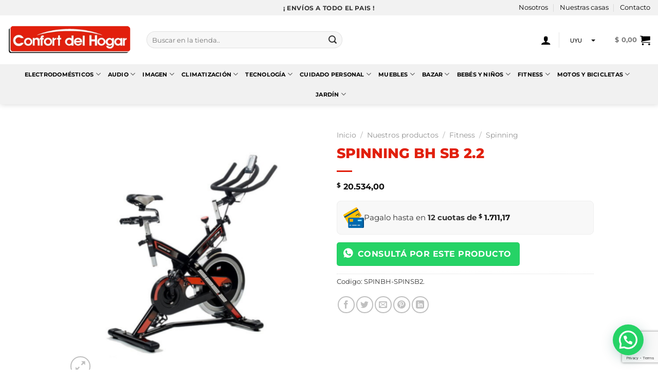

--- FILE ---
content_type: text/html; charset=UTF-8
request_url: https://confortdelhogar.uy/shop/spinning-bh-sb-2-2/
body_size: 54732
content:
<!DOCTYPE html>
<html lang="es" class="loading-site no-js">
<head>
	<meta charset="UTF-8" />
	<link rel="profile" href="http://gmpg.org/xfn/11" />
	<link rel="pingback" href="https://confortdelhogar.uy/xmlrpc.php" />

	<script>(function(html){html.className = html.className.replace(/\bno-js\b/,'js')})(document.documentElement);</script>
<meta name='robots' content='index, follow, max-image-preview:large, max-snippet:-1, max-video-preview:-1' />

<!-- Google Tag Manager by PYS -->
<script data-cfasync="false" data-pagespeed-no-defer>
	var pys_datalayer_name = "dataLayer";
	window.dataLayer = window.dataLayer || [];</script> 
<!-- End Google Tag Manager by PYS -->
<!-- Google Tag Manager for WordPress by gtm4wp.com -->
<script data-cfasync="false" data-pagespeed-no-defer>
	var gtm4wp_datalayer_name = "dataLayer";
	var dataLayer = dataLayer || [];
</script>
<!-- End Google Tag Manager for WordPress by gtm4wp.com --><meta name="viewport" content="width=device-width, initial-scale=1" />
	<!-- This site is optimized with the Yoast SEO plugin v24.3 - https://yoast.com/wordpress/plugins/seo/ -->
	<title>SPINNING BH SB 2.2 - Confort del Hogar</title>
	<link rel="canonical" href="https://confortdelhogar.uy/shop/spinning-bh-sb-2-2/" />
	<meta property="og:locale" content="es_ES" />
	<meta property="og:type" content="article" />
	<meta property="og:title" content="SPINNING BH SB 2.2 - Confort del Hogar" />
	<meta property="og:description" content="&lt; Comercial &lt; TransmiciónSistema de correa &lt; Sistema de frenoSistema por fricción y bloqueo de emergencia. &lt; Pedales Con correas de ajustes de alta resistencia para calzado deportivo &lt; Volantede inercia: 20 kg. &lt; Cuadro Manillar Ajuste vertical y horizontal – Ergonómico de Triatlón &lt; Peso Max. Usuario120 kg &lt; Dimensiones104 X 64 X 119 [...]" />
	<meta property="og:url" content="https://confortdelhogar.uy/shop/spinning-bh-sb-2-2/" />
	<meta property="og:site_name" content="Confort del Hogar" />
	<meta property="article:publisher" content="https://www.facebook.com/confortdel.hogar.3/" />
	<meta property="article:modified_time" content="2026-01-29T18:35:54+00:00" />
	<meta property="og:image" content="https://confortdelhogar.uy/wp-content/uploads/SPINNING20BH20SB202.2-1.webp" />
	<meta property="og:image:width" content="800" />
	<meta property="og:image:height" content="800" />
	<meta property="og:image:type" content="image/webp" />
	<meta name="twitter:card" content="summary_large_image" />
	<script type="application/ld+json" class="yoast-schema-graph">{"@context":"https://schema.org","@graph":[{"@type":"WebPage","@id":"https://confortdelhogar.uy/shop/spinning-bh-sb-2-2/","url":"https://confortdelhogar.uy/shop/spinning-bh-sb-2-2/","name":"SPINNING BH SB 2.2 - Confort del Hogar","isPartOf":{"@id":"https://confortdelhogar.uy/#website"},"primaryImageOfPage":{"@id":"https://confortdelhogar.uy/shop/spinning-bh-sb-2-2/#primaryimage"},"image":{"@id":"https://confortdelhogar.uy/shop/spinning-bh-sb-2-2/#primaryimage"},"thumbnailUrl":"https://confortdelhogar.uy/wp-content/uploads/SPINNING20BH20SB202.2-1.webp","datePublished":"2023-06-21T13:08:32+00:00","dateModified":"2026-01-29T18:35:54+00:00","breadcrumb":{"@id":"https://confortdelhogar.uy/shop/spinning-bh-sb-2-2/#breadcrumb"},"inLanguage":"es","potentialAction":[{"@type":"ReadAction","target":["https://confortdelhogar.uy/shop/spinning-bh-sb-2-2/"]}]},{"@type":"ImageObject","inLanguage":"es","@id":"https://confortdelhogar.uy/shop/spinning-bh-sb-2-2/#primaryimage","url":"https://confortdelhogar.uy/wp-content/uploads/SPINNING20BH20SB202.2-1.webp","contentUrl":"https://confortdelhogar.uy/wp-content/uploads/SPINNING20BH20SB202.2-1.webp","width":800,"height":800,"caption":"SPINNING BH SB 2.2"},{"@type":"BreadcrumbList","@id":"https://confortdelhogar.uy/shop/spinning-bh-sb-2-2/#breadcrumb","itemListElement":[{"@type":"ListItem","position":1,"name":"Portada","item":"https://confortdelhogar.uy/"},{"@type":"ListItem","position":2,"name":"Nuestros productos","item":"https://confortdelhogar.uy/shop/"},{"@type":"ListItem","position":3,"name":"SPINNING BH SB 2.2"}]},{"@type":"WebSite","@id":"https://confortdelhogar.uy/#website","url":"https://confortdelhogar.uy/","name":"Confort del Hogar","description":"","publisher":{"@id":"https://confortdelhogar.uy/#organization"},"potentialAction":[{"@type":"SearchAction","target":{"@type":"EntryPoint","urlTemplate":"https://confortdelhogar.uy/?s={search_term_string}"},"query-input":{"@type":"PropertyValueSpecification","valueRequired":true,"valueName":"search_term_string"}}],"inLanguage":"es"},{"@type":"Organization","@id":"https://confortdelhogar.uy/#organization","name":"Confort del Hogar","url":"https://confortdelhogar.uy/","logo":{"@type":"ImageObject","inLanguage":"es","@id":"https://confortdelhogar.uy/#/schema/logo/image/","url":"https://confortdelhogar.uy/wp-content/uploads/LogoConfortDelHogar.png","contentUrl":"https://confortdelhogar.uy/wp-content/uploads/LogoConfortDelHogar.png","width":410,"height":94,"caption":"Confort del Hogar"},"image":{"@id":"https://confortdelhogar.uy/#/schema/logo/image/"},"sameAs":["https://www.facebook.com/confortdel.hogar.3/","https://www.instagram.com/confortdelhogar/"]}]}</script>
	<!-- / Yoast SEO plugin. -->


<link rel='prefetch' href='https://confortdelhogar.uy/wp-content/themes/flatsome/assets/js/flatsome.js?ver=51d1c732cb1803d92751' />
<link rel='prefetch' href='https://confortdelhogar.uy/wp-content/themes/flatsome/assets/js/chunk.slider.js?ver=3.19.3' />
<link rel='prefetch' href='https://confortdelhogar.uy/wp-content/themes/flatsome/assets/js/chunk.popups.js?ver=3.19.3' />
<link rel='prefetch' href='https://confortdelhogar.uy/wp-content/themes/flatsome/assets/js/chunk.tooltips.js?ver=3.19.3' />
<link rel='prefetch' href='https://confortdelhogar.uy/wp-content/themes/flatsome/assets/js/woocommerce.js?ver=60a299668ea84c875077' />
<link rel="alternate" type="application/rss+xml" title="Confort del Hogar &raquo; Feed" href="https://confortdelhogar.uy/feed/" />
<link rel="alternate" type="application/rss+xml" title="Confort del Hogar &raquo; Feed de los comentarios" href="https://confortdelhogar.uy/comments/feed/" />
<link rel="alternate" title="oEmbed (JSON)" type="application/json+oembed" href="https://confortdelhogar.uy/wp-json/oembed/1.0/embed?url=https%3A%2F%2Fconfortdelhogar.uy%2Fshop%2Fspinning-bh-sb-2-2%2F" />
<link rel="alternate" title="oEmbed (XML)" type="text/xml+oembed" href="https://confortdelhogar.uy/wp-json/oembed/1.0/embed?url=https%3A%2F%2Fconfortdelhogar.uy%2Fshop%2Fspinning-bh-sb-2-2%2F&#038;format=xml" />
<style id='wp-img-auto-sizes-contain-inline-css' type='text/css'>
img:is([sizes=auto i],[sizes^="auto," i]){contain-intrinsic-size:3000px 1500px}
/*# sourceURL=wp-img-auto-sizes-contain-inline-css */
</style>
<style id='wp-emoji-styles-inline-css' type='text/css'>

	img.wp-smiley, img.emoji {
		display: inline !important;
		border: none !important;
		box-shadow: none !important;
		height: 1em !important;
		width: 1em !important;
		margin: 0 0.07em !important;
		vertical-align: -0.1em !important;
		background: none !important;
		padding: 0 !important;
	}
/*# sourceURL=wp-emoji-styles-inline-css */
</style>
<style id='wp-block-library-inline-css' type='text/css'>
:root{--wp-block-synced-color:#7a00df;--wp-block-synced-color--rgb:122,0,223;--wp-bound-block-color:var(--wp-block-synced-color);--wp-editor-canvas-background:#ddd;--wp-admin-theme-color:#007cba;--wp-admin-theme-color--rgb:0,124,186;--wp-admin-theme-color-darker-10:#006ba1;--wp-admin-theme-color-darker-10--rgb:0,107,160.5;--wp-admin-theme-color-darker-20:#005a87;--wp-admin-theme-color-darker-20--rgb:0,90,135;--wp-admin-border-width-focus:2px}@media (min-resolution:192dpi){:root{--wp-admin-border-width-focus:1.5px}}.wp-element-button{cursor:pointer}:root .has-very-light-gray-background-color{background-color:#eee}:root .has-very-dark-gray-background-color{background-color:#313131}:root .has-very-light-gray-color{color:#eee}:root .has-very-dark-gray-color{color:#313131}:root .has-vivid-green-cyan-to-vivid-cyan-blue-gradient-background{background:linear-gradient(135deg,#00d084,#0693e3)}:root .has-purple-crush-gradient-background{background:linear-gradient(135deg,#34e2e4,#4721fb 50%,#ab1dfe)}:root .has-hazy-dawn-gradient-background{background:linear-gradient(135deg,#faaca8,#dad0ec)}:root .has-subdued-olive-gradient-background{background:linear-gradient(135deg,#fafae1,#67a671)}:root .has-atomic-cream-gradient-background{background:linear-gradient(135deg,#fdd79a,#004a59)}:root .has-nightshade-gradient-background{background:linear-gradient(135deg,#330968,#31cdcf)}:root .has-midnight-gradient-background{background:linear-gradient(135deg,#020381,#2874fc)}:root{--wp--preset--font-size--normal:16px;--wp--preset--font-size--huge:42px}.has-regular-font-size{font-size:1em}.has-larger-font-size{font-size:2.625em}.has-normal-font-size{font-size:var(--wp--preset--font-size--normal)}.has-huge-font-size{font-size:var(--wp--preset--font-size--huge)}.has-text-align-center{text-align:center}.has-text-align-left{text-align:left}.has-text-align-right{text-align:right}.has-fit-text{white-space:nowrap!important}#end-resizable-editor-section{display:none}.aligncenter{clear:both}.items-justified-left{justify-content:flex-start}.items-justified-center{justify-content:center}.items-justified-right{justify-content:flex-end}.items-justified-space-between{justify-content:space-between}.screen-reader-text{border:0;clip-path:inset(50%);height:1px;margin:-1px;overflow:hidden;padding:0;position:absolute;width:1px;word-wrap:normal!important}.screen-reader-text:focus{background-color:#ddd;clip-path:none;color:#444;display:block;font-size:1em;height:auto;left:5px;line-height:normal;padding:15px 23px 14px;text-decoration:none;top:5px;width:auto;z-index:100000}html :where(.has-border-color){border-style:solid}html :where([style*=border-top-color]){border-top-style:solid}html :where([style*=border-right-color]){border-right-style:solid}html :where([style*=border-bottom-color]){border-bottom-style:solid}html :where([style*=border-left-color]){border-left-style:solid}html :where([style*=border-width]){border-style:solid}html :where([style*=border-top-width]){border-top-style:solid}html :where([style*=border-right-width]){border-right-style:solid}html :where([style*=border-bottom-width]){border-bottom-style:solid}html :where([style*=border-left-width]){border-left-style:solid}html :where(img[class*=wp-image-]){height:auto;max-width:100%}:where(figure){margin:0 0 1em}html :where(.is-position-sticky){--wp-admin--admin-bar--position-offset:var(--wp-admin--admin-bar--height,0px)}@media screen and (max-width:600px){html :where(.is-position-sticky){--wp-admin--admin-bar--position-offset:0px}}

/*# sourceURL=wp-block-library-inline-css */
</style><link rel='stylesheet' id='wc-blocks-style-css' href='https://confortdelhogar.uy/wp-content/plugins/woocommerce/assets/client/blocks/wc-blocks.css?ver=wc-9.4.4' type='text/css' media='all' />
<style id='global-styles-inline-css' type='text/css'>
:root{--wp--preset--aspect-ratio--square: 1;--wp--preset--aspect-ratio--4-3: 4/3;--wp--preset--aspect-ratio--3-4: 3/4;--wp--preset--aspect-ratio--3-2: 3/2;--wp--preset--aspect-ratio--2-3: 2/3;--wp--preset--aspect-ratio--16-9: 16/9;--wp--preset--aspect-ratio--9-16: 9/16;--wp--preset--color--black: #000000;--wp--preset--color--cyan-bluish-gray: #abb8c3;--wp--preset--color--white: #ffffff;--wp--preset--color--pale-pink: #f78da7;--wp--preset--color--vivid-red: #cf2e2e;--wp--preset--color--luminous-vivid-orange: #ff6900;--wp--preset--color--luminous-vivid-amber: #fcb900;--wp--preset--color--light-green-cyan: #7bdcb5;--wp--preset--color--vivid-green-cyan: #00d084;--wp--preset--color--pale-cyan-blue: #8ed1fc;--wp--preset--color--vivid-cyan-blue: #0693e3;--wp--preset--color--vivid-purple: #9b51e0;--wp--preset--color--primary: #939393;--wp--preset--color--secondary: #d26e4b;--wp--preset--color--success: #7a9c59;--wp--preset--color--alert: #b20000;--wp--preset--gradient--vivid-cyan-blue-to-vivid-purple: linear-gradient(135deg,rgb(6,147,227) 0%,rgb(155,81,224) 100%);--wp--preset--gradient--light-green-cyan-to-vivid-green-cyan: linear-gradient(135deg,rgb(122,220,180) 0%,rgb(0,208,130) 100%);--wp--preset--gradient--luminous-vivid-amber-to-luminous-vivid-orange: linear-gradient(135deg,rgb(252,185,0) 0%,rgb(255,105,0) 100%);--wp--preset--gradient--luminous-vivid-orange-to-vivid-red: linear-gradient(135deg,rgb(255,105,0) 0%,rgb(207,46,46) 100%);--wp--preset--gradient--very-light-gray-to-cyan-bluish-gray: linear-gradient(135deg,rgb(238,238,238) 0%,rgb(169,184,195) 100%);--wp--preset--gradient--cool-to-warm-spectrum: linear-gradient(135deg,rgb(74,234,220) 0%,rgb(151,120,209) 20%,rgb(207,42,186) 40%,rgb(238,44,130) 60%,rgb(251,105,98) 80%,rgb(254,248,76) 100%);--wp--preset--gradient--blush-light-purple: linear-gradient(135deg,rgb(255,206,236) 0%,rgb(152,150,240) 100%);--wp--preset--gradient--blush-bordeaux: linear-gradient(135deg,rgb(254,205,165) 0%,rgb(254,45,45) 50%,rgb(107,0,62) 100%);--wp--preset--gradient--luminous-dusk: linear-gradient(135deg,rgb(255,203,112) 0%,rgb(199,81,192) 50%,rgb(65,88,208) 100%);--wp--preset--gradient--pale-ocean: linear-gradient(135deg,rgb(255,245,203) 0%,rgb(182,227,212) 50%,rgb(51,167,181) 100%);--wp--preset--gradient--electric-grass: linear-gradient(135deg,rgb(202,248,128) 0%,rgb(113,206,126) 100%);--wp--preset--gradient--midnight: linear-gradient(135deg,rgb(2,3,129) 0%,rgb(40,116,252) 100%);--wp--preset--font-size--small: 13px;--wp--preset--font-size--medium: 20px;--wp--preset--font-size--large: 36px;--wp--preset--font-size--x-large: 42px;--wp--preset--font-family--inter: "Inter", sans-serif;--wp--preset--font-family--cardo: Cardo;--wp--preset--spacing--20: 0.44rem;--wp--preset--spacing--30: 0.67rem;--wp--preset--spacing--40: 1rem;--wp--preset--spacing--50: 1.5rem;--wp--preset--spacing--60: 2.25rem;--wp--preset--spacing--70: 3.38rem;--wp--preset--spacing--80: 5.06rem;--wp--preset--shadow--natural: 6px 6px 9px rgba(0, 0, 0, 0.2);--wp--preset--shadow--deep: 12px 12px 50px rgba(0, 0, 0, 0.4);--wp--preset--shadow--sharp: 6px 6px 0px rgba(0, 0, 0, 0.2);--wp--preset--shadow--outlined: 6px 6px 0px -3px rgb(255, 255, 255), 6px 6px rgb(0, 0, 0);--wp--preset--shadow--crisp: 6px 6px 0px rgb(0, 0, 0);}:where(body) { margin: 0; }.wp-site-blocks > .alignleft { float: left; margin-right: 2em; }.wp-site-blocks > .alignright { float: right; margin-left: 2em; }.wp-site-blocks > .aligncenter { justify-content: center; margin-left: auto; margin-right: auto; }:where(.is-layout-flex){gap: 0.5em;}:where(.is-layout-grid){gap: 0.5em;}.is-layout-flow > .alignleft{float: left;margin-inline-start: 0;margin-inline-end: 2em;}.is-layout-flow > .alignright{float: right;margin-inline-start: 2em;margin-inline-end: 0;}.is-layout-flow > .aligncenter{margin-left: auto !important;margin-right: auto !important;}.is-layout-constrained > .alignleft{float: left;margin-inline-start: 0;margin-inline-end: 2em;}.is-layout-constrained > .alignright{float: right;margin-inline-start: 2em;margin-inline-end: 0;}.is-layout-constrained > .aligncenter{margin-left: auto !important;margin-right: auto !important;}.is-layout-constrained > :where(:not(.alignleft):not(.alignright):not(.alignfull)){margin-left: auto !important;margin-right: auto !important;}body .is-layout-flex{display: flex;}.is-layout-flex{flex-wrap: wrap;align-items: center;}.is-layout-flex > :is(*, div){margin: 0;}body .is-layout-grid{display: grid;}.is-layout-grid > :is(*, div){margin: 0;}body{padding-top: 0px;padding-right: 0px;padding-bottom: 0px;padding-left: 0px;}a:where(:not(.wp-element-button)){text-decoration: none;}:root :where(.wp-element-button, .wp-block-button__link){background-color: #32373c;border-width: 0;color: #fff;font-family: inherit;font-size: inherit;font-style: inherit;font-weight: inherit;letter-spacing: inherit;line-height: inherit;padding-top: calc(0.667em + 2px);padding-right: calc(1.333em + 2px);padding-bottom: calc(0.667em + 2px);padding-left: calc(1.333em + 2px);text-decoration: none;text-transform: inherit;}.has-black-color{color: var(--wp--preset--color--black) !important;}.has-cyan-bluish-gray-color{color: var(--wp--preset--color--cyan-bluish-gray) !important;}.has-white-color{color: var(--wp--preset--color--white) !important;}.has-pale-pink-color{color: var(--wp--preset--color--pale-pink) !important;}.has-vivid-red-color{color: var(--wp--preset--color--vivid-red) !important;}.has-luminous-vivid-orange-color{color: var(--wp--preset--color--luminous-vivid-orange) !important;}.has-luminous-vivid-amber-color{color: var(--wp--preset--color--luminous-vivid-amber) !important;}.has-light-green-cyan-color{color: var(--wp--preset--color--light-green-cyan) !important;}.has-vivid-green-cyan-color{color: var(--wp--preset--color--vivid-green-cyan) !important;}.has-pale-cyan-blue-color{color: var(--wp--preset--color--pale-cyan-blue) !important;}.has-vivid-cyan-blue-color{color: var(--wp--preset--color--vivid-cyan-blue) !important;}.has-vivid-purple-color{color: var(--wp--preset--color--vivid-purple) !important;}.has-primary-color{color: var(--wp--preset--color--primary) !important;}.has-secondary-color{color: var(--wp--preset--color--secondary) !important;}.has-success-color{color: var(--wp--preset--color--success) !important;}.has-alert-color{color: var(--wp--preset--color--alert) !important;}.has-black-background-color{background-color: var(--wp--preset--color--black) !important;}.has-cyan-bluish-gray-background-color{background-color: var(--wp--preset--color--cyan-bluish-gray) !important;}.has-white-background-color{background-color: var(--wp--preset--color--white) !important;}.has-pale-pink-background-color{background-color: var(--wp--preset--color--pale-pink) !important;}.has-vivid-red-background-color{background-color: var(--wp--preset--color--vivid-red) !important;}.has-luminous-vivid-orange-background-color{background-color: var(--wp--preset--color--luminous-vivid-orange) !important;}.has-luminous-vivid-amber-background-color{background-color: var(--wp--preset--color--luminous-vivid-amber) !important;}.has-light-green-cyan-background-color{background-color: var(--wp--preset--color--light-green-cyan) !important;}.has-vivid-green-cyan-background-color{background-color: var(--wp--preset--color--vivid-green-cyan) !important;}.has-pale-cyan-blue-background-color{background-color: var(--wp--preset--color--pale-cyan-blue) !important;}.has-vivid-cyan-blue-background-color{background-color: var(--wp--preset--color--vivid-cyan-blue) !important;}.has-vivid-purple-background-color{background-color: var(--wp--preset--color--vivid-purple) !important;}.has-primary-background-color{background-color: var(--wp--preset--color--primary) !important;}.has-secondary-background-color{background-color: var(--wp--preset--color--secondary) !important;}.has-success-background-color{background-color: var(--wp--preset--color--success) !important;}.has-alert-background-color{background-color: var(--wp--preset--color--alert) !important;}.has-black-border-color{border-color: var(--wp--preset--color--black) !important;}.has-cyan-bluish-gray-border-color{border-color: var(--wp--preset--color--cyan-bluish-gray) !important;}.has-white-border-color{border-color: var(--wp--preset--color--white) !important;}.has-pale-pink-border-color{border-color: var(--wp--preset--color--pale-pink) !important;}.has-vivid-red-border-color{border-color: var(--wp--preset--color--vivid-red) !important;}.has-luminous-vivid-orange-border-color{border-color: var(--wp--preset--color--luminous-vivid-orange) !important;}.has-luminous-vivid-amber-border-color{border-color: var(--wp--preset--color--luminous-vivid-amber) !important;}.has-light-green-cyan-border-color{border-color: var(--wp--preset--color--light-green-cyan) !important;}.has-vivid-green-cyan-border-color{border-color: var(--wp--preset--color--vivid-green-cyan) !important;}.has-pale-cyan-blue-border-color{border-color: var(--wp--preset--color--pale-cyan-blue) !important;}.has-vivid-cyan-blue-border-color{border-color: var(--wp--preset--color--vivid-cyan-blue) !important;}.has-vivid-purple-border-color{border-color: var(--wp--preset--color--vivid-purple) !important;}.has-primary-border-color{border-color: var(--wp--preset--color--primary) !important;}.has-secondary-border-color{border-color: var(--wp--preset--color--secondary) !important;}.has-success-border-color{border-color: var(--wp--preset--color--success) !important;}.has-alert-border-color{border-color: var(--wp--preset--color--alert) !important;}.has-vivid-cyan-blue-to-vivid-purple-gradient-background{background: var(--wp--preset--gradient--vivid-cyan-blue-to-vivid-purple) !important;}.has-light-green-cyan-to-vivid-green-cyan-gradient-background{background: var(--wp--preset--gradient--light-green-cyan-to-vivid-green-cyan) !important;}.has-luminous-vivid-amber-to-luminous-vivid-orange-gradient-background{background: var(--wp--preset--gradient--luminous-vivid-amber-to-luminous-vivid-orange) !important;}.has-luminous-vivid-orange-to-vivid-red-gradient-background{background: var(--wp--preset--gradient--luminous-vivid-orange-to-vivid-red) !important;}.has-very-light-gray-to-cyan-bluish-gray-gradient-background{background: var(--wp--preset--gradient--very-light-gray-to-cyan-bluish-gray) !important;}.has-cool-to-warm-spectrum-gradient-background{background: var(--wp--preset--gradient--cool-to-warm-spectrum) !important;}.has-blush-light-purple-gradient-background{background: var(--wp--preset--gradient--blush-light-purple) !important;}.has-blush-bordeaux-gradient-background{background: var(--wp--preset--gradient--blush-bordeaux) !important;}.has-luminous-dusk-gradient-background{background: var(--wp--preset--gradient--luminous-dusk) !important;}.has-pale-ocean-gradient-background{background: var(--wp--preset--gradient--pale-ocean) !important;}.has-electric-grass-gradient-background{background: var(--wp--preset--gradient--electric-grass) !important;}.has-midnight-gradient-background{background: var(--wp--preset--gradient--midnight) !important;}.has-small-font-size{font-size: var(--wp--preset--font-size--small) !important;}.has-medium-font-size{font-size: var(--wp--preset--font-size--medium) !important;}.has-large-font-size{font-size: var(--wp--preset--font-size--large) !important;}.has-x-large-font-size{font-size: var(--wp--preset--font-size--x-large) !important;}.has-inter-font-family{font-family: var(--wp--preset--font-family--inter) !important;}.has-cardo-font-family{font-family: var(--wp--preset--font-family--cardo) !important;}
/*# sourceURL=global-styles-inline-css */
</style>

<link rel='stylesheet' id='contact-form-7-css' href='https://confortdelhogar.uy/wp-content/plugins/contact-form-7/includes/css/styles.css?ver=6.0.1' type='text/css' media='all' />
<link rel='stylesheet' id='photoswipe-css' href='https://confortdelhogar.uy/wp-content/plugins/woocommerce/assets/css/photoswipe/photoswipe.min.css?ver=9.4.4' type='text/css' media='all' />
<link rel='stylesheet' id='photoswipe-default-skin-css' href='https://confortdelhogar.uy/wp-content/plugins/woocommerce/assets/css/photoswipe/default-skin/default-skin.min.css?ver=9.4.4' type='text/css' media='all' />
<style id='woocommerce-inline-inline-css' type='text/css'>
.woocommerce form .form-row .required { visibility: visible; }
/*# sourceURL=woocommerce-inline-inline-css */
</style>
<link rel='stylesheet' id='wpcf7-redirect-script-frontend-css' href='https://confortdelhogar.uy/wp-content/plugins/wpcf7-redirect/build/css/wpcf7-redirect-frontend.min.css?ver=1.1' type='text/css' media='all' />
<link rel='stylesheet' id='ion.range-slider-css' href='https://confortdelhogar.uy/wp-content/plugins/yith-woocommerce-ajax-product-filter-premium/assets/css/ion.range-slider.css?ver=2.3.1' type='text/css' media='all' />
<link rel='stylesheet' id='yith-wcan-shortcodes-css' href='https://confortdelhogar.uy/wp-content/plugins/yith-woocommerce-ajax-product-filter-premium/assets/css/shortcodes.css?ver=4.28.0' type='text/css' media='all' />
<style id='yith-wcan-shortcodes-inline-css' type='text/css'>
:root{
	--yith-wcan-filters_colors_titles: #333333;
	--yith-wcan-filters_colors_background: rgb(255,255,255);
	--yith-wcan-filters_colors_accent: rgb(51,51,51);
	--yith-wcan-filters_colors_accent_r: 51;
	--yith-wcan-filters_colors_accent_g: 51;
	--yith-wcan-filters_colors_accent_b: 51;
	--yith-wcan-color_swatches_border_radius: 5px;
	--yith-wcan-color_swatches_size: 20px;
	--yith-wcan-labels_style_background: #FFFFFF;
	--yith-wcan-labels_style_background_hover: #A7144C;
	--yith-wcan-labels_style_background_active: #A7144C;
	--yith-wcan-labels_style_text: rgb(0,0,0);
	--yith-wcan-labels_style_text_hover: #FFFFFF;
	--yith-wcan-labels_style_text_active: #FFFFFF;
	--yith-wcan-anchors_style_text: rgb(0,0,0);
	--yith-wcan-anchors_style_text_hover: rgb(226,2,14);
	--yith-wcan-anchors_style_text_active: #A7144C;
}
/*# sourceURL=yith-wcan-shortcodes-inline-css */
</style>
<link rel='stylesheet' id='joinchat-css' href='https://confortdelhogar.uy/wp-content/plugins/creame-whatsapp-me/public/css/joinchat-btn.min.css?ver=5.1.8' type='text/css' media='all' />
<style id='joinchat-inline-css' type='text/css'>
.joinchat{--red:37;--green:211;--blue:102;--bw:100}
/*# sourceURL=joinchat-inline-css */
</style>
<link rel='stylesheet' id='flatsome-main-css' href='https://confortdelhogar.uy/wp-content/themes/flatsome/assets/css/flatsome.css?ver=3.19.3' type='text/css' media='all' />
<style id='flatsome-main-inline-css' type='text/css'>
@font-face {
				font-family: "fl-icons";
				font-display: block;
				src: url(https://confortdelhogar.uy/wp-content/themes/flatsome/assets/css/icons/fl-icons.eot?v=3.19.3);
				src:
					url(https://confortdelhogar.uy/wp-content/themes/flatsome/assets/css/icons/fl-icons.eot#iefix?v=3.19.3) format("embedded-opentype"),
					url(https://confortdelhogar.uy/wp-content/themes/flatsome/assets/css/icons/fl-icons.woff2?v=3.19.3) format("woff2"),
					url(https://confortdelhogar.uy/wp-content/themes/flatsome/assets/css/icons/fl-icons.ttf?v=3.19.3) format("truetype"),
					url(https://confortdelhogar.uy/wp-content/themes/flatsome/assets/css/icons/fl-icons.woff?v=3.19.3) format("woff"),
					url(https://confortdelhogar.uy/wp-content/themes/flatsome/assets/css/icons/fl-icons.svg?v=3.19.3#fl-icons) format("svg");
			}
/*# sourceURL=flatsome-main-inline-css */
</style>
<link rel='stylesheet' id='flatsome-shop-css' href='https://confortdelhogar.uy/wp-content/themes/flatsome/assets/css/flatsome-shop.css?ver=3.19.3' type='text/css' media='all' />
<link rel='stylesheet' id='flatsome-style-css' href='https://confortdelhogar.uy/wp-content/themes/confort-theme/style.css?ver=3.0' type='text/css' media='all' />
<script type="text/javascript" src="https://confortdelhogar.uy/wp-includes/js/jquery/jquery.min.js?ver=3.7.1" id="jquery-core-js"></script>
<script type="text/javascript" src="https://confortdelhogar.uy/wp-includes/js/jquery/jquery-migrate.min.js?ver=3.4.1" id="jquery-migrate-js"></script>
<script type="text/javascript" src="https://confortdelhogar.uy/wp-content/plugins/woocommerce/assets/js/jquery-blockui/jquery.blockUI.min.js?ver=2.7.0-wc.9.4.4" id="jquery-blockui-js" data-wp-strategy="defer"></script>
<script type="text/javascript" id="wc-add-to-cart-js-extra">
/* <![CDATA[ */
var wc_add_to_cart_params = {"ajax_url":"/wp-admin/admin-ajax.php","wc_ajax_url":"/?wc-ajax=%%endpoint%%","i18n_view_cart":"Ver carro","cart_url":"https://confortdelhogar.uy/cart/","is_cart":"","cart_redirect_after_add":"no"};
//# sourceURL=wc-add-to-cart-js-extra
/* ]]> */
</script>
<script type="text/javascript" src="https://confortdelhogar.uy/wp-content/plugins/woocommerce/assets/js/frontend/add-to-cart.min.js?ver=9.4.4" id="wc-add-to-cart-js" defer="defer" data-wp-strategy="defer"></script>
<script type="text/javascript" src="https://confortdelhogar.uy/wp-content/plugins/woocommerce/assets/js/photoswipe/photoswipe.min.js?ver=4.1.1-wc.9.4.4" id="photoswipe-js" defer="defer" data-wp-strategy="defer"></script>
<script type="text/javascript" src="https://confortdelhogar.uy/wp-content/plugins/woocommerce/assets/js/photoswipe/photoswipe-ui-default.min.js?ver=4.1.1-wc.9.4.4" id="photoswipe-ui-default-js" defer="defer" data-wp-strategy="defer"></script>
<script type="text/javascript" id="wc-single-product-js-extra">
/* <![CDATA[ */
var wc_single_product_params = {"i18n_required_rating_text":"Por favor elige una puntuaci\u00f3n","review_rating_required":"yes","flexslider":{"rtl":false,"animation":"slide","smoothHeight":true,"directionNav":false,"controlNav":"thumbnails","slideshow":false,"animationSpeed":500,"animationLoop":false,"allowOneSlide":false},"zoom_enabled":"","zoom_options":[],"photoswipe_enabled":"1","photoswipe_options":{"shareEl":false,"closeOnScroll":false,"history":false,"hideAnimationDuration":0,"showAnimationDuration":0},"flexslider_enabled":""};
//# sourceURL=wc-single-product-js-extra
/* ]]> */
</script>
<script type="text/javascript" src="https://confortdelhogar.uy/wp-content/plugins/woocommerce/assets/js/frontend/single-product.min.js?ver=9.4.4" id="wc-single-product-js" defer="defer" data-wp-strategy="defer"></script>
<script type="text/javascript" src="https://confortdelhogar.uy/wp-content/plugins/woocommerce/assets/js/js-cookie/js.cookie.min.js?ver=2.1.4-wc.9.4.4" id="js-cookie-js" data-wp-strategy="defer"></script>
<link rel="https://api.w.org/" href="https://confortdelhogar.uy/wp-json/" /><link rel="alternate" title="JSON" type="application/json" href="https://confortdelhogar.uy/wp-json/wp/v2/product/2240" /><link rel="EditURI" type="application/rsd+xml" title="RSD" href="https://confortdelhogar.uy/xmlrpc.php?rsd" />

<link rel='shortlink' href='https://confortdelhogar.uy/?p=2240' />
<meta name="facebook-domain-verification" content="vmplz67rj7i1mp1a3ptsmvej8t3q1y" />    <style>
        .price-wrapper {
            display: flex;
            align-items: center;
            flex-wrap: wrap;
            gap: 8px;
            margin-bottom: 15px;
        }
        
        .precio-anterior {
            text-decoration: line-through;
            color: #888;
            font-size: 0.9em;
            font-weight: normal;
        }
        
        .precio-actual {
            font-weight: bold;
            color: #e64545; /* Color rojo para destacar el precio actual */
        }
        
        /* Estilos para móviles */
        @media (max-width: 768px) {
            .price-wrapper {
                flex-direction: row;
                align-items: baseline;
            }
        }
    </style>
        <style>
        .cocarda-super-oferta {
            position: absolute;
            top: 0;
            left: 0;
            z-index: 10;
            max-width: 80px;
            max-height: 80px;
        }
        
        .cocarda-super-oferta img {
            width: 100%;
            height: auto;
            display: block;
        }
        
        /* Para productos en loop - Flatsome */
        .box-image {
            position: relative !important;
        }
        
        .box-image .cocarda-super-oferta {
            position: absolute;
            top: 0;
            left: 0;
            z-index: 999;
        }
        
        .cocarda-loop {
            max-width: 70px;
            max-height: 70px;
        }
        
        /* Para página de producto individual */
        .woocommerce-product-gallery {
            position: relative;
        }
        
        .cocarda-single {
            max-width: 100px;
            max-height: 100px;
        }
        
        /* Responsive */
        @media (max-width: 768px) {
            .cocarda-loop {
                max-width: 50px;
                max-height: 50px;
            }
            
            .cocarda-single {
                max-width: 70px;
                max-height: 70px;
            }
        }
    </style>
    
<!-- Google Tag Manager for WordPress by gtm4wp.com -->
<!-- GTM Container placement set to automatic -->
<script data-cfasync="false" data-pagespeed-no-defer type="text/javascript">
	var dataLayer_content = {"pagePostType":"product","pagePostType2":"single-product","pagePostAuthor":"dscara"};
	dataLayer.push( dataLayer_content );
</script>
<script data-cfasync="false">
(function(w,d,s,l,i){w[l]=w[l]||[];w[l].push({'gtm.start':
new Date().getTime(),event:'gtm.js'});var f=d.getElementsByTagName(s)[0],
j=d.createElement(s),dl=l!='dataLayer'?'&l='+l:'';j.async=true;j.src=
'//www.googletagmanager.com/gtm.js?id='+i+dl;f.parentNode.insertBefore(j,f);
})(window,document,'script','dataLayer','GTM-KTZV8VJT');
</script>
<!-- End Google Tag Manager for WordPress by gtm4wp.com -->	<noscript><style>.woocommerce-product-gallery{ opacity: 1 !important; }</style></noscript>
	<style class='wp-fonts-local' type='text/css'>
@font-face{font-family:Inter;font-style:normal;font-weight:300 900;font-display:fallback;src:url('https://confortdelhogar.uy/wp-content/plugins/woocommerce/assets/fonts/Inter-VariableFont_slnt,wght.woff2') format('woff2');font-stretch:normal;}
@font-face{font-family:Cardo;font-style:normal;font-weight:400;font-display:fallback;src:url('https://confortdelhogar.uy/wp-content/plugins/woocommerce/assets/fonts/cardo_normal_400.woff2') format('woff2');}
</style>
<link rel="icon" href="https://confortdelhogar.uy/wp-content/uploads/cropped-cropped-confort-ico-32x32.png" sizes="32x32" />
<link rel="icon" href="https://confortdelhogar.uy/wp-content/uploads/cropped-cropped-confort-ico-192x192.png" sizes="192x192" />
<link rel="apple-touch-icon" href="https://confortdelhogar.uy/wp-content/uploads/cropped-cropped-confort-ico-180x180.png" />
<meta name="msapplication-TileImage" content="https://confortdelhogar.uy/wp-content/uploads/cropped-cropped-confort-ico-270x270.png" />
<style id="custom-css" type="text/css">:root {--primary-color: #939393;--fs-color-primary: #939393;--fs-color-secondary: #d26e4b;--fs-color-success: #7a9c59;--fs-color-alert: #b20000;--fs-experimental-link-color: #e1200d;--fs-experimental-link-color-hover: #111;}.tooltipster-base {--tooltip-color: #fff;--tooltip-bg-color: #000;}.off-canvas-right .mfp-content, .off-canvas-left .mfp-content {--drawer-width: 300px;}.off-canvas .mfp-content.off-canvas-cart {--drawer-width: 360px;}.container-width, .full-width .ubermenu-nav, .container, .row{max-width: 1060px}.row.row-collapse{max-width: 1030px}.row.row-small{max-width: 1052.5px}.row.row-large{max-width: 1090px}.sticky-add-to-cart--active, #wrapper,#main,#main.dark{background-color: #ffffff}.header-main{height: 95px}#logo img{max-height: 95px}#logo{width:240px;}.header-bottom{min-height: 55px}.header-top{min-height: 30px}.transparent .header-main{height: 90px}.transparent #logo img{max-height: 90px}.has-transparent + .page-title:first-of-type,.has-transparent + #main > .page-title,.has-transparent + #main > div > .page-title,.has-transparent + #main .page-header-wrapper:first-of-type .page-title{padding-top: 170px;}.header.show-on-scroll,.stuck .header-main{height:70px!important}.stuck #logo img{max-height: 70px!important}.search-form{ width: 50%;}.header-bg-color {background-color: #ffffff}.header-bottom {background-color: #f1f1f1}.header-main .nav > li > a{line-height: 16px }.stuck .header-main .nav > li > a{line-height: 50px }.header-bottom-nav > li > a{line-height: 16px }@media (max-width: 549px) {.header-main{height: 70px}#logo img{max-height: 70px}}.nav-dropdown-has-arrow.nav-dropdown-has-border li.has-dropdown:before{border-bottom-color: #ffffff;}.nav .nav-dropdown{border-color: #ffffff }.nav-dropdown{border-radius:10px}.nav-dropdown{font-size:100%}.header-top{background-color:#f2f2f2!important;}body{color: #333333}h1,h2,h3,h4,h5,h6,.heading-font{color: #e1200d;}body{font-size: 100%;}body{font-family: Montserrat, sans-serif;}body {font-weight: 400;font-style: normal;}.nav > li > a {font-family: Montserrat, sans-serif;}.mobile-sidebar-levels-2 .nav > li > ul > li > a {font-family: Montserrat, sans-serif;}.nav > li > a,.mobile-sidebar-levels-2 .nav > li > ul > li > a {font-weight: 700;font-style: normal;}h1,h2,h3,h4,h5,h6,.heading-font, .off-canvas-center .nav-sidebar.nav-vertical > li > a{font-family: Montserrat, sans-serif;}h1,h2,h3,h4,h5,h6,.heading-font,.banner h1,.banner h2 {font-weight: 800;font-style: normal;}.alt-font{font-family: "Dancing Script", sans-serif;}.alt-font {font-weight: 400!important;font-style: normal!important;}.header:not(.transparent) .top-bar-nav > li > a {color: #000000;}.header:not(.transparent) .top-bar-nav.nav > li > a:hover,.header:not(.transparent) .top-bar-nav.nav > li.active > a,.header:not(.transparent) .top-bar-nav.nav > li.current > a,.header:not(.transparent) .top-bar-nav.nav > li > a.active,.header:not(.transparent) .top-bar-nav.nav > li > a.current{color: #e1200d;}.top-bar-nav.nav-line-bottom > li > a:before,.top-bar-nav.nav-line-grow > li > a:before,.top-bar-nav.nav-line > li > a:before,.top-bar-nav.nav-box > li > a:hover,.top-bar-nav.nav-box > li.active > a,.top-bar-nav.nav-pills > li > a:hover,.top-bar-nav.nav-pills > li.active > a{color:#FFF!important;background-color: #e1200d;}.header:not(.transparent) .header-bottom-nav.nav > li > a{color: #000000;}.header:not(.transparent) .header-bottom-nav.nav > li > a:hover,.header:not(.transparent) .header-bottom-nav.nav > li.active > a,.header:not(.transparent) .header-bottom-nav.nav > li.current > a,.header:not(.transparent) .header-bottom-nav.nav > li > a.active,.header:not(.transparent) .header-bottom-nav.nav > li > a.current{color: #e1200d;}.header-bottom-nav.nav-line-bottom > li > a:before,.header-bottom-nav.nav-line-grow > li > a:before,.header-bottom-nav.nav-line > li > a:before,.header-bottom-nav.nav-box > li > a:hover,.header-bottom-nav.nav-box > li.active > a,.header-bottom-nav.nav-pills > li > a:hover,.header-bottom-nav.nav-pills > li.active > a{color:#FFF!important;background-color: #e1200d;}.is-divider{background-color: #e1200d;}.shop-page-title.featured-title .title-overlay{background-color: rgba(204,204,204,0.3);}.current .breadcrumb-step, [data-icon-label]:after, .button#place_order,.button.checkout,.checkout-button,.single_add_to_cart_button.button, .sticky-add-to-cart-select-options-button{background-color: #e1200d!important }.has-equal-box-heights .box-image {padding-top: 100%;}.shop-page-title.featured-title .title-bg{ background-image: url(https://confortdelhogar.uy/wp-content/uploads/SPINNING20BH20SB202.2-1.webp)!important;}@media screen and (min-width: 550px){.products .box-vertical .box-image{min-width: 247px!important;width: 247px!important;}}.header-main .social-icons,.header-main .cart-icon strong,.header-main .menu-title,.header-main .header-button > .button.is-outline,.header-main .nav > li > a > i:not(.icon-angle-down){color: #000000!important;}.header-main .header-button > .button.is-outline,.header-main .cart-icon strong:after,.header-main .cart-icon strong{border-color: #000000!important;}.header-main .header-button > .button:not(.is-outline){background-color: #000000!important;}.header-main .current-dropdown .cart-icon strong,.header-main .header-button > .button:hover,.header-main .header-button > .button:hover i,.header-main .header-button > .button:hover span{color:#FFF!important;}.header-main .menu-title:hover,.header-main .social-icons a:hover,.header-main .header-button > .button.is-outline:hover,.header-main .nav > li > a:hover > i:not(.icon-angle-down){color: #e1200d!important;}.header-main .current-dropdown .cart-icon strong,.header-main .header-button > .button:hover{background-color: #e1200d!important;}.header-main .current-dropdown .cart-icon strong:after,.header-main .current-dropdown .cart-icon strong,.header-main .header-button > .button:hover{border-color: #e1200d!important;}.absolute-footer, html{background-color: #ffffff}.nav-vertical-fly-out > li + li {border-top-width: 1px; border-top-style: solid;}/* Custom CSS *//* Selector de precios */.selectron23 {padding-top:10px}/* Grosor de fuente en grid */.woocommerce-loop-product__title {font-weight:800;}/* Ajustes pie web */.ensamble {background-image: url(https://ensamble.uy/marca/color/ens.svg);background-size: contain;background-position: center;background-repeat: no-repeat;display: block;height: 30px;width: 110px;overflow: hidden; margin:0;}.integra {background-image: url(https://ensamble.uy/marca/color/integra.png);background-size: contain;background-position: center;background-repeat: no-repeat;display: block;height: 30px;width: 110px;overflow: hidden; margin:0;}.derecha {float:right;}.izquierda {float:left;}.centrado {margin:0 auto;}.copy {width:130px;float:left;margin:5px 0 0;}/* Tarjetas footer */.blMediosDePago {padding: 15px 0 15px; float: none;text-align:center;}.cnt {line-height: 0;}.listaMediosDePago {font-size: 0;line-height: 0;display: inline-block;}.listaMediosDePago>.it {display: inline-block;margin-right: 10px;margin-bottom: 5px!important;/*background-color:#F9F9F9; */}.mediospago {margin:0 auto;/*background-color:#fff;*/}.listaMediosDePago>.it span {color:#fff;font-size:12px;}.listaMediosDePago>.it img {display: block;height: 45px;width: 80px;padding: 10%;object-fit: contain;margin-right: 5px;}.no-mostrar { display:none !important;}/* Envios */.metodos-envio {font-size:0.8em;color:#000;border-bottom:1px solid #ddd;margin:0 auto 20px;}.accordion .toggle {right: 0 !important;left: unset;}.metodos-envio span::before {content: "";display: block;background: url(https://mg.ensamble.uy/imagenes/entregas-icon.png) no-repeat;width: 30px;height: 23px;float: left;margin: 0 10px 0 0;}.metodos-envio .accordion-title {padding: .6em 2.3em .6em 1em;font-size:0.9em}.metodos-envio ul{ margin-top:10px !important;}.metodos-envio ul li { margin-bottom: 0em !important;}/* Ajustes de stock y disponibles */p.out-of-stock {display:none;}p.in-stock {display:none;}span.tagged_as {display:none;}span.posted_in {display:none;}/* Cambiar logo plexo */label[for="payment_method_plexo"]::after {/*Con Andacontent: url(http://confortdelhogar.uy/wp-content/uploads/tarjetas-confort.png); */content: url(http://confortdelhogar.uy/wp-content/uploads/tarjetas-jun-2025.png); margin-left: 1rem;top: 6px;position: relative;transform: scale(0.8);display: inline-block;transform-origin: left center; /* Asegura que la reducción mantenga la alineación izquierda */}/* Ajustes específicos para dispositivos móviles */@media screen and (max-width: 767px) {label[for="payment_method_plexo"]::after {transform: scale(0.5); /* Hacer aún más pequeño en móviles */margin-left: 0.2rem; /* Reducir el margen en móviles */display: block; /* Cambiar a bloque para evitar problemas de alineación */margin-top: 5px; /* Añadir espacio superior */top: 0; /* Resetear la posición top */}}/* Quitar cartel sin stock en catalogo */.out-of-stock-label {display:none;}/* Ajuste para videos */.video-fit {padding-top: 0 !Important;}/* Si usas las clases de Flatsome para fondos oscuros mensaje de contact form *//* Si usas las clases de Flatsome para fondos oscuros *//* Opción 2: Selectores de Flatsome más comunes */.wpcf7 form.invalid .wpcf7-response-output, .wpcf7 form.unaccepted .wpcf7-response-output, .wpcf7 form.payment-required .wpcf7-response-output {border-color: #000;background-color: #fff;color: #000;}.wpcf7 form.sent .wpcf7-response-output {border-color: #46b450;background-color:#46b450;color:#fff;}.label-new.menu-item > a:after{content:"Nuevo";}.label-hot.menu-item > a:after{content:"Caliente";}.label-sale.menu-item > a:after{content:"Oferta";}.label-popular.menu-item > a:after{content:"Populares";}</style><style id="kirki-inline-styles">/* cyrillic-ext */
@font-face {
  font-family: 'Montserrat';
  font-style: normal;
  font-weight: 400;
  font-display: swap;
  src: url(https://confortdelhogar.uy/wp-content/fonts/montserrat/JTUSjIg1_i6t8kCHKm459WRhyzbi.woff2) format('woff2');
  unicode-range: U+0460-052F, U+1C80-1C8A, U+20B4, U+2DE0-2DFF, U+A640-A69F, U+FE2E-FE2F;
}
/* cyrillic */
@font-face {
  font-family: 'Montserrat';
  font-style: normal;
  font-weight: 400;
  font-display: swap;
  src: url(https://confortdelhogar.uy/wp-content/fonts/montserrat/JTUSjIg1_i6t8kCHKm459W1hyzbi.woff2) format('woff2');
  unicode-range: U+0301, U+0400-045F, U+0490-0491, U+04B0-04B1, U+2116;
}
/* vietnamese */
@font-face {
  font-family: 'Montserrat';
  font-style: normal;
  font-weight: 400;
  font-display: swap;
  src: url(https://confortdelhogar.uy/wp-content/fonts/montserrat/JTUSjIg1_i6t8kCHKm459WZhyzbi.woff2) format('woff2');
  unicode-range: U+0102-0103, U+0110-0111, U+0128-0129, U+0168-0169, U+01A0-01A1, U+01AF-01B0, U+0300-0301, U+0303-0304, U+0308-0309, U+0323, U+0329, U+1EA0-1EF9, U+20AB;
}
/* latin-ext */
@font-face {
  font-family: 'Montserrat';
  font-style: normal;
  font-weight: 400;
  font-display: swap;
  src: url(https://confortdelhogar.uy/wp-content/fonts/montserrat/JTUSjIg1_i6t8kCHKm459Wdhyzbi.woff2) format('woff2');
  unicode-range: U+0100-02BA, U+02BD-02C5, U+02C7-02CC, U+02CE-02D7, U+02DD-02FF, U+0304, U+0308, U+0329, U+1D00-1DBF, U+1E00-1E9F, U+1EF2-1EFF, U+2020, U+20A0-20AB, U+20AD-20C0, U+2113, U+2C60-2C7F, U+A720-A7FF;
}
/* latin */
@font-face {
  font-family: 'Montserrat';
  font-style: normal;
  font-weight: 400;
  font-display: swap;
  src: url(https://confortdelhogar.uy/wp-content/fonts/montserrat/JTUSjIg1_i6t8kCHKm459Wlhyw.woff2) format('woff2');
  unicode-range: U+0000-00FF, U+0131, U+0152-0153, U+02BB-02BC, U+02C6, U+02DA, U+02DC, U+0304, U+0308, U+0329, U+2000-206F, U+20AC, U+2122, U+2191, U+2193, U+2212, U+2215, U+FEFF, U+FFFD;
}
/* cyrillic-ext */
@font-face {
  font-family: 'Montserrat';
  font-style: normal;
  font-weight: 700;
  font-display: swap;
  src: url(https://confortdelhogar.uy/wp-content/fonts/montserrat/JTUSjIg1_i6t8kCHKm459WRhyzbi.woff2) format('woff2');
  unicode-range: U+0460-052F, U+1C80-1C8A, U+20B4, U+2DE0-2DFF, U+A640-A69F, U+FE2E-FE2F;
}
/* cyrillic */
@font-face {
  font-family: 'Montserrat';
  font-style: normal;
  font-weight: 700;
  font-display: swap;
  src: url(https://confortdelhogar.uy/wp-content/fonts/montserrat/JTUSjIg1_i6t8kCHKm459W1hyzbi.woff2) format('woff2');
  unicode-range: U+0301, U+0400-045F, U+0490-0491, U+04B0-04B1, U+2116;
}
/* vietnamese */
@font-face {
  font-family: 'Montserrat';
  font-style: normal;
  font-weight: 700;
  font-display: swap;
  src: url(https://confortdelhogar.uy/wp-content/fonts/montserrat/JTUSjIg1_i6t8kCHKm459WZhyzbi.woff2) format('woff2');
  unicode-range: U+0102-0103, U+0110-0111, U+0128-0129, U+0168-0169, U+01A0-01A1, U+01AF-01B0, U+0300-0301, U+0303-0304, U+0308-0309, U+0323, U+0329, U+1EA0-1EF9, U+20AB;
}
/* latin-ext */
@font-face {
  font-family: 'Montserrat';
  font-style: normal;
  font-weight: 700;
  font-display: swap;
  src: url(https://confortdelhogar.uy/wp-content/fonts/montserrat/JTUSjIg1_i6t8kCHKm459Wdhyzbi.woff2) format('woff2');
  unicode-range: U+0100-02BA, U+02BD-02C5, U+02C7-02CC, U+02CE-02D7, U+02DD-02FF, U+0304, U+0308, U+0329, U+1D00-1DBF, U+1E00-1E9F, U+1EF2-1EFF, U+2020, U+20A0-20AB, U+20AD-20C0, U+2113, U+2C60-2C7F, U+A720-A7FF;
}
/* latin */
@font-face {
  font-family: 'Montserrat';
  font-style: normal;
  font-weight: 700;
  font-display: swap;
  src: url(https://confortdelhogar.uy/wp-content/fonts/montserrat/JTUSjIg1_i6t8kCHKm459Wlhyw.woff2) format('woff2');
  unicode-range: U+0000-00FF, U+0131, U+0152-0153, U+02BB-02BC, U+02C6, U+02DA, U+02DC, U+0304, U+0308, U+0329, U+2000-206F, U+20AC, U+2122, U+2191, U+2193, U+2212, U+2215, U+FEFF, U+FFFD;
}
/* cyrillic-ext */
@font-face {
  font-family: 'Montserrat';
  font-style: normal;
  font-weight: 800;
  font-display: swap;
  src: url(https://confortdelhogar.uy/wp-content/fonts/montserrat/JTUSjIg1_i6t8kCHKm459WRhyzbi.woff2) format('woff2');
  unicode-range: U+0460-052F, U+1C80-1C8A, U+20B4, U+2DE0-2DFF, U+A640-A69F, U+FE2E-FE2F;
}
/* cyrillic */
@font-face {
  font-family: 'Montserrat';
  font-style: normal;
  font-weight: 800;
  font-display: swap;
  src: url(https://confortdelhogar.uy/wp-content/fonts/montserrat/JTUSjIg1_i6t8kCHKm459W1hyzbi.woff2) format('woff2');
  unicode-range: U+0301, U+0400-045F, U+0490-0491, U+04B0-04B1, U+2116;
}
/* vietnamese */
@font-face {
  font-family: 'Montserrat';
  font-style: normal;
  font-weight: 800;
  font-display: swap;
  src: url(https://confortdelhogar.uy/wp-content/fonts/montserrat/JTUSjIg1_i6t8kCHKm459WZhyzbi.woff2) format('woff2');
  unicode-range: U+0102-0103, U+0110-0111, U+0128-0129, U+0168-0169, U+01A0-01A1, U+01AF-01B0, U+0300-0301, U+0303-0304, U+0308-0309, U+0323, U+0329, U+1EA0-1EF9, U+20AB;
}
/* latin-ext */
@font-face {
  font-family: 'Montserrat';
  font-style: normal;
  font-weight: 800;
  font-display: swap;
  src: url(https://confortdelhogar.uy/wp-content/fonts/montserrat/JTUSjIg1_i6t8kCHKm459Wdhyzbi.woff2) format('woff2');
  unicode-range: U+0100-02BA, U+02BD-02C5, U+02C7-02CC, U+02CE-02D7, U+02DD-02FF, U+0304, U+0308, U+0329, U+1D00-1DBF, U+1E00-1E9F, U+1EF2-1EFF, U+2020, U+20A0-20AB, U+20AD-20C0, U+2113, U+2C60-2C7F, U+A720-A7FF;
}
/* latin */
@font-face {
  font-family: 'Montserrat';
  font-style: normal;
  font-weight: 800;
  font-display: swap;
  src: url(https://confortdelhogar.uy/wp-content/fonts/montserrat/JTUSjIg1_i6t8kCHKm459Wlhyw.woff2) format('woff2');
  unicode-range: U+0000-00FF, U+0131, U+0152-0153, U+02BB-02BC, U+02C6, U+02DA, U+02DC, U+0304, U+0308, U+0329, U+2000-206F, U+20AC, U+2122, U+2191, U+2193, U+2212, U+2215, U+FEFF, U+FFFD;
}/* vietnamese */
@font-face {
  font-family: 'Dancing Script';
  font-style: normal;
  font-weight: 400;
  font-display: swap;
  src: url(https://confortdelhogar.uy/wp-content/fonts/dancing-script/If2cXTr6YS-zF4S-kcSWSVi_sxjsohD9F50Ruu7BMSo3Rep8ltA.woff2) format('woff2');
  unicode-range: U+0102-0103, U+0110-0111, U+0128-0129, U+0168-0169, U+01A0-01A1, U+01AF-01B0, U+0300-0301, U+0303-0304, U+0308-0309, U+0323, U+0329, U+1EA0-1EF9, U+20AB;
}
/* latin-ext */
@font-face {
  font-family: 'Dancing Script';
  font-style: normal;
  font-weight: 400;
  font-display: swap;
  src: url(https://confortdelhogar.uy/wp-content/fonts/dancing-script/If2cXTr6YS-zF4S-kcSWSVi_sxjsohD9F50Ruu7BMSo3ROp8ltA.woff2) format('woff2');
  unicode-range: U+0100-02BA, U+02BD-02C5, U+02C7-02CC, U+02CE-02D7, U+02DD-02FF, U+0304, U+0308, U+0329, U+1D00-1DBF, U+1E00-1E9F, U+1EF2-1EFF, U+2020, U+20A0-20AB, U+20AD-20C0, U+2113, U+2C60-2C7F, U+A720-A7FF;
}
/* latin */
@font-face {
  font-family: 'Dancing Script';
  font-style: normal;
  font-weight: 400;
  font-display: swap;
  src: url(https://confortdelhogar.uy/wp-content/fonts/dancing-script/If2cXTr6YS-zF4S-kcSWSVi_sxjsohD9F50Ruu7BMSo3Sup8.woff2) format('woff2');
  unicode-range: U+0000-00FF, U+0131, U+0152-0153, U+02BB-02BC, U+02C6, U+02DA, U+02DC, U+0304, U+0308, U+0329, U+2000-206F, U+20AC, U+2122, U+2191, U+2193, U+2212, U+2215, U+FEFF, U+FFFD;
}</style><link rel='stylesheet' id='woocommerce-currency-switcher-css' href='https://confortdelhogar.uy/wp-content/plugins/woocommerce-currency-switcher/css/front.css?ver=1.4.2' type='text/css' media='all' />
<link rel='stylesheet' id='woocs-sd-selectron23-css' href='https://confortdelhogar.uy/wp-content/plugins/woocommerce-currency-switcher/css/sd/selectron23.css?ver=1.4.2' type='text/css' media='all' />
</head>

<body class="wp-singular product-template-default single single-product postid-2240 wp-custom-logo wp-theme-flatsome wp-child-theme-confort-theme theme-flatsome woocommerce woocommerce-page woocommerce-no-js yith-wcan-pro full-width header-shadow lightbox nav-dropdown-has-arrow nav-dropdown-has-shadow nav-dropdown-has-border currency-uyu">


<!-- GTM Container placement set to automatic -->
<!-- Google Tag Manager (noscript) -->
				<noscript><iframe src="https://www.googletagmanager.com/ns.html?id=GTM-KTZV8VJT" height="0" width="0" style="display:none;visibility:hidden" aria-hidden="true"></iframe></noscript>
<!-- End Google Tag Manager (noscript) -->
<a class="skip-link screen-reader-text" href="#main">Saltar al contenido</a>

<div id="wrapper">

	<div class="page-loader fixed fill z-top-3 ">
	<div class="page-loader-inner x50 y50 md-y50 md-x50 lg-y50 lg-x50 absolute">
		<div class="page-loader-logo" style="padding-bottom: 30px;">
	    	
<!-- Header logo -->
<a href="https://confortdelhogar.uy/" title="Confort del Hogar" rel="home">
		<img width="334" height="79" src="https://confortdelhogar.uy/wp-content/uploads/logo-confort-del-hogar.png" class="header_logo header-logo" alt="Confort del Hogar"/><img  width="334" height="79" src="https://confortdelhogar.uy/wp-content/uploads/logo-confort-del-hogar.png" class="header-logo-dark" alt="Confort del Hogar"/></a>
	    </div>
		<div class="page-loader-spin"><div class="loading-spin"></div></div>
	</div>
	<style>
		.page-loader{opacity: 0; transition: opacity .3s; transition-delay: .3s;
			background-color: #fcfcfc;
		}
		.loading-site .page-loader{opacity: .98;}
		.page-loader-logo{max-width: 240px; animation: pageLoadZoom 1.3s ease-out; -webkit-animation: pageLoadZoom 1.3s ease-out;}
		.page-loader-spin{animation: pageLoadZoomSpin 1.3s ease-out;}
		.page-loader-spin .loading-spin{width: 40px; height: 40px; }
		@keyframes pageLoadZoom {
		    0%   {opacity:0; transform: translateY(30px);}
		    100% {opacity:1; transform: translateY(0);}
		}
		@keyframes pageLoadZoomSpin {
		    0%   {opacity:0; transform: translateY(60px);}
		    100% {opacity:1; transform: translateY(0);}
		}
	</style>
</div>

	<header id="header" class="header header-full-width has-sticky sticky-jump">
		<div class="header-wrapper">
			<div id="top-bar" class="header-top hide-for-sticky flex-has-center">
    <div class="flex-row container">
      <div class="flex-col hide-for-medium flex-left">
          <ul class="nav nav-left medium-nav-center nav-small  nav-divided">
                        </ul>
      </div>

      <div class="flex-col hide-for-medium flex-center">
          <ul class="nav nav-center nav-small  nav-divided">
              <li class="html custom html_topbar_left"><strong class="uppercase">¡ Envíos a todo el pais !</strong></li>          </ul>
      </div>

      <div class="flex-col hide-for-medium flex-right">
         <ul class="nav top-bar-nav nav-right nav-small  nav-divided">
              <li id="menu-item-4758" class="menu-item menu-item-type-post_type menu-item-object-page menu-item-4758 menu-item-design-default"><a href="https://confortdelhogar.uy/la-empresa/" class="nav-top-link">Nosotros</a></li>
<li id="menu-item-4759" class="menu-item menu-item-type-post_type menu-item-object-page menu-item-4759 menu-item-design-default"><a href="https://confortdelhogar.uy/nuestras-casas/" class="nav-top-link">Nuestras casas</a></li>
<li id="menu-item-4762" class="menu-item menu-item-type-post_type menu-item-object-page menu-item-4762 menu-item-design-default"><a href="https://confortdelhogar.uy/contacto/" class="nav-top-link">Contacto</a></li>
          </ul>
      </div>

            <div class="flex-col show-for-medium flex-grow">
          <ul class="nav nav-center nav-small mobile-nav  nav-divided">
              <li class="html custom html_topbar_left"><strong class="uppercase">¡ Envíos a todo el pais !</strong></li>          </ul>
      </div>
      
    </div>
</div>
<div id="masthead" class="header-main ">
      <div class="header-inner flex-row container logo-left medium-logo-center" role="navigation">

          <!-- Logo -->
          <div id="logo" class="flex-col logo">
            
<!-- Header logo -->
<a href="https://confortdelhogar.uy/" title="Confort del Hogar" rel="home">
		<img width="334" height="79" src="https://confortdelhogar.uy/wp-content/uploads/logo-confort-del-hogar.png" class="header_logo header-logo" alt="Confort del Hogar"/><img  width="334" height="79" src="https://confortdelhogar.uy/wp-content/uploads/logo-confort-del-hogar.png" class="header-logo-dark" alt="Confort del Hogar"/></a>
          </div>

          <!-- Mobile Left Elements -->
          <div class="flex-col show-for-medium flex-left">
            <ul class="mobile-nav nav nav-left ">
              <li class="nav-icon has-icon">
  		<a href="#" data-open="#main-menu" data-pos="left" data-bg="main-menu-overlay" data-color="" class="is-small" aria-label="Menú" aria-controls="main-menu" aria-expanded="false">

		  <i class="icon-menu" ></i>
		  		</a>
	</li>
            </ul>
          </div>

          <!-- Left Elements -->
          <div class="flex-col hide-for-medium flex-left
            flex-grow">
            <ul class="header-nav header-nav-main nav nav-left  nav-uppercase" >
              <li class="header-search-form search-form html relative has-icon">
	<div class="header-search-form-wrapper">
		<div class="searchform-wrapper ux-search-box relative form-flat is-normal"><form role="search" method="get" class="searchform" action="https://confortdelhogar.uy/">
	<div class="flex-row relative">
						<div class="flex-col flex-grow">
			<label class="screen-reader-text" for="woocommerce-product-search-field-0">Buscar por:</label>
			<input type="search" id="woocommerce-product-search-field-0" class="search-field mb-0" placeholder="Buscar en la tienda.." value="" name="s" />
			<input type="hidden" name="post_type" value="product" />
					</div>
		<div class="flex-col">
			<button type="submit" value="Buscar" class="ux-search-submit submit-button secondary button  icon mb-0" aria-label="Enviar">
				<i class="icon-search" ></i>			</button>
		</div>
	</div>
	<div class="live-search-results text-left z-top"></div>
</form>
</div>	</div>
</li>
            </ul>
          </div>

          <!-- Right Elements -->
          <div class="flex-col hide-for-medium flex-right">
            <ul class="header-nav header-nav-main nav nav-right  nav-uppercase">
              
<li class="account-item has-icon" >

	<a href="https://confortdelhogar.uy/my-account/" class="nav-top-link nav-top-not-logged-in is-small is-small" title="Acceder" aria-label="Acceder" data-open="#login-form-popup" >
		<i class="icon-user" ></i>	</a>




</li>
<li class="header-divider"></li><li class="html custom html_topbar_right">            <div data-woocs-sd='{&quot;width&quot;:80,&quot;img_pos&quot;:1,&quot;max_open_height&quot;:77,&quot;show_img&quot;:0,&quot;width_p100&quot;:0,&quot;scale&quot;:80,&quot;description_font_size&quot;:12,&quot;title_show&quot;:1,&quot;title_value&quot;:&quot;__CODE__&quot;,&quot;title_font&quot;:&quot;Arial&quot;,&quot;title_bold&quot;:0,&quot;title_font_size&quot;:14,&quot;title_color&quot;:&quot;#000000&quot;,&quot;border_radius&quot;:0,&quot;border_color&quot;:&quot;#ffffff&quot;,&quot;img_height&quot;:38,&quot;img_vertival_pos&quot;:-3,&quot;show_description&quot;:0,&quot;description_color&quot;:&quot;#aaaaaa&quot;,&quot;description_font&quot;:&quot;Arial&quot;,&quot;background_color&quot;:&quot;#ffffff&quot;,&quot;pointer_color&quot;:&quot;#000000&quot;,&quot;divider_color&quot;:&quot;#eeeeee&quot;,&quot;divider_size&quot;:2,&quot;border_width&quot;:0}' data-woocs-ver='1.4.2' style="width: 80px; max-width: 100%;" data-woocs-sd-currencies='[{&quot;value&quot;:&quot;UYU&quot;,&quot;sign&quot;:&quot;&amp;#36;&quot;,&quot;title&quot;:&quot;UYU&quot;,&quot;text&quot;:&quot;Precios en Pesos uruguayos&quot;,&quot;img&quot;:&quot;https:\/\/confortdelhogar.uy\/wp-content\/plugins\/woocommerce-currency-switcher\/img\/no_flag.png&quot;,&quot;title_attributes&quot;:{&quot;data-sign&quot;:&quot;&amp;#36;&quot;,&quot;data-name&quot;:&quot;UYU&quot;,&quot;data-desc&quot;:&quot;Precios en Pesos uruguayos&quot;}},{&quot;value&quot;:&quot;USD&quot;,&quot;sign&quot;:&quot;U$S&quot;,&quot;title&quot;:&quot;USD&quot;,&quot;text&quot;:&quot;Precios en D\u00f3lares americanos&quot;,&quot;img&quot;:&quot;https:\/\/confortdelhogar.uy\/wp-content\/plugins\/woocommerce-currency-switcher\/img\/no_flag.png&quot;,&quot;title_attributes&quot;:{&quot;data-sign&quot;:&quot;U$S&quot;,&quot;data-name&quot;:&quot;USD&quot;,&quot;data-desc&quot;:&quot;Precios en D\u00f3lares americanos&quot;}}]'><div class="woocs-lds-ellipsis"><div></div><div></div><div></div><div></div></div></div>
            </li><li class="cart-item has-icon">

<a href="https://confortdelhogar.uy/cart/" class="header-cart-link is-small off-canvas-toggle nav-top-link" title="Carrito" data-open="#cart-popup" data-class="off-canvas-cart" data-pos="right" >

<span class="header-cart-title">
          <span class="cart-price"><span class="woocs_special_price_code" ><span class="woocommerce-Price-amount amount"><bdi><span class="woocommerce-Price-currencySymbol">&#36;</span>&nbsp;0,00</bdi></span></span></span>
  </span>

    <i class="icon-shopping-cart"
    data-icon-label="0">
  </i>
  </a>



  <!-- Cart Sidebar Popup -->
  <div id="cart-popup" class="mfp-hide">
  <div class="cart-popup-inner inner-padding cart-popup-inner--sticky">
      <div class="cart-popup-title text-center">
          <span class="heading-font uppercase">Carrito</span>
          <div class="is-divider"></div>
      </div>
	  <div class="widget_shopping_cart">
		  <div class="widget_shopping_cart_content">
			  

	<div class="ux-mini-cart-empty flex flex-row-col text-center pt pb">
				<div class="ux-mini-cart-empty-icon">
			<svg xmlns="http://www.w3.org/2000/svg" viewBox="0 0 17 19" style="opacity:.1;height:80px;">
				<path d="M8.5 0C6.7 0 5.3 1.2 5.3 2.7v2H2.1c-.3 0-.6.3-.7.7L0 18.2c0 .4.2.8.6.8h15.7c.4 0 .7-.3.7-.7v-.1L15.6 5.4c0-.3-.3-.6-.7-.6h-3.2v-2c0-1.6-1.4-2.8-3.2-2.8zM6.7 2.7c0-.8.8-1.4 1.8-1.4s1.8.6 1.8 1.4v2H6.7v-2zm7.5 3.4 1.3 11.5h-14L2.8 6.1h2.5v1.4c0 .4.3.7.7.7.4 0 .7-.3.7-.7V6.1h3.5v1.4c0 .4.3.7.7.7s.7-.3.7-.7V6.1h2.6z" fill-rule="evenodd" clip-rule="evenodd" fill="currentColor"></path>
			</svg>
		</div>
				<p class="woocommerce-mini-cart__empty-message empty">No hay productos en el carrito.</p>
					<p class="return-to-shop">
				<a class="button primary wc-backward" href="https://confortdelhogar.uy/shop/">
					Volver a la tienda				</a>
			</p>
				</div>


		  </div>
	  </div>
              </div>
  </div>

</li>
            </ul>
          </div>

          <!-- Mobile Right Elements -->
          <div class="flex-col show-for-medium flex-right">
            <ul class="mobile-nav nav nav-right ">
              <li class="cart-item has-icon">


		<a href="https://confortdelhogar.uy/cart/" class="header-cart-link is-small off-canvas-toggle nav-top-link" title="Carrito" data-open="#cart-popup" data-class="off-canvas-cart" data-pos="right" >

    <i class="icon-shopping-cart"
    data-icon-label="0">
  </i>
  </a>

</li>
            </ul>
          </div>

      </div>

      </div>
<div id="wide-nav" class="header-bottom wide-nav flex-has-center hide-for-medium">
    <div class="flex-row container">

            
                        <div class="flex-col hide-for-medium flex-center">
                <ul class="nav header-nav header-bottom-nav nav-center  nav-size-small nav-uppercase nav-prompts-overlay">
                    <li id="menu-item-48" class="menu-item menu-item-type-taxonomy menu-item-object-product_cat menu-item-has-children menu-item-48 menu-item-design-default has-dropdown"><a href="https://confortdelhogar.uy/product-category/electrodomesticos/" class="nav-top-link" aria-expanded="false" aria-haspopup="menu">Electrodomésticos<i class="icon-angle-down" ></i></a>
<ul class="sub-menu nav-dropdown nav-dropdown-default">
	<li id="menu-item-73" class="menu-item menu-item-type-taxonomy menu-item-object-product_cat menu-item-has-children menu-item-73 nav-dropdown-col"><a href="https://confortdelhogar.uy/product-category/electrodomesticos/pequenos-electrodomesticos/">Pequeños Electrodomésticos</a>
	<ul class="sub-menu nav-column nav-dropdown-default">
		<li id="menu-item-184" class="menu-item menu-item-type-taxonomy menu-item-object-product_cat menu-item-184"><a href="https://confortdelhogar.uy/product-category/electrodomesticos/pequenos-electrodomesticos/batidoras/">Batidoras</a></li>
		<li id="menu-item-185" class="menu-item menu-item-type-taxonomy menu-item-object-product_cat menu-item-185"><a href="https://confortdelhogar.uy/product-category/electrodomesticos/pequenos-electrodomesticos/licuadoras/">Licuadoras</a></li>
		<li id="menu-item-186" class="menu-item menu-item-type-taxonomy menu-item-object-product_cat menu-item-186"><a href="https://confortdelhogar.uy/product-category/electrodomesticos/pequenos-electrodomesticos/cafeteras/">Cafeteras</a></li>
		<li id="menu-item-187" class="menu-item menu-item-type-taxonomy menu-item-object-product_cat menu-item-187"><a href="https://confortdelhogar.uy/product-category/electrodomesticos/pequenos-electrodomesticos/procesadoras-picadoras-mixers/">Procesadoras, Picadoras, Mixers</a></li>
		<li id="menu-item-188" class="menu-item menu-item-type-taxonomy menu-item-object-product_cat menu-item-188"><a href="https://confortdelhogar.uy/product-category/electrodomesticos/pequenos-electrodomesticos/exprimidoras-jugueras/">Exprimidoras, Jugueras</a></li>
		<li id="menu-item-189" class="menu-item menu-item-type-taxonomy menu-item-object-product_cat menu-item-189"><a href="https://confortdelhogar.uy/product-category/electrodomesticos/pequenos-electrodomesticos/freidoras/">Freidoras</a></li>
		<li id="menu-item-190" class="menu-item menu-item-type-taxonomy menu-item-object-product_cat menu-item-190"><a href="https://confortdelhogar.uy/product-category/electrodomesticos/pequenos-electrodomesticos/jarras-electricas/">Jarras Eléctricas</a></li>
		<li id="menu-item-191" class="menu-item menu-item-type-taxonomy menu-item-object-product_cat menu-item-191"><a href="https://confortdelhogar.uy/product-category/electrodomesticos/pequenos-electrodomesticos/paneteras-panquequeras/">Paneteras, Panquequeras</a></li>
		<li id="menu-item-196" class="menu-item menu-item-type-taxonomy menu-item-object-product_cat menu-item-196"><a href="https://confortdelhogar.uy/product-category/electrodomesticos/pequenos-electrodomesticos/sandwicheras-tostadoras-wafleras/">Sandwicheras, Tostadoras, Wafleras</a></li>
		<li id="menu-item-199" class="menu-item menu-item-type-taxonomy menu-item-object-product_cat menu-item-199"><a href="https://confortdelhogar.uy/product-category/electrodomesticos/pequenos-electrodomesticos/soperas-vaporeras/">Soperas, Vaporeras</a></li>
		<li id="menu-item-200" class="menu-item menu-item-type-taxonomy menu-item-object-product_cat menu-item-200"><a href="https://confortdelhogar.uy/product-category/electrodomesticos/pequenos-electrodomesticos/cortadoras-de-fiambre-cuch-electricos/">Cortadoras de Fiambre, Cuch. Eléctricos</a></li>
		<li id="menu-item-3795" class="menu-item menu-item-type-taxonomy menu-item-object-product_cat menu-item-3795"><a href="https://confortdelhogar.uy/product-category/electrodomesticos/pequenos-electrodomesticos/otros-electrodomesticos/">Otros electrodomésticos</a></li>
	</ul>
</li>
	<li id="menu-item-69" class="menu-item menu-item-type-taxonomy menu-item-object-product_cat menu-item-has-children menu-item-69 nav-dropdown-col"><a href="https://confortdelhogar.uy/product-category/electrodomesticos/refrigeradores-y-freezers/">Refrigeradores y Freezers</a>
	<ul class="sub-menu nav-column nav-dropdown-default">
		<li id="menu-item-126" class="menu-item menu-item-type-taxonomy menu-item-object-product_cat menu-item-126"><a href="https://confortdelhogar.uy/product-category/electrodomesticos/refrigeradores-y-freezers/refrigeradores-sin-freezer/">Refrigeradores sin Freezer</a></li>
		<li id="menu-item-127" class="menu-item menu-item-type-taxonomy menu-item-object-product_cat menu-item-127"><a href="https://confortdelhogar.uy/product-category/electrodomesticos/refrigeradores-y-freezers/refrigeradores-con-freezer/">Refrigeradores con Freezer</a></li>
		<li id="menu-item-128" class="menu-item menu-item-type-taxonomy menu-item-object-product_cat menu-item-128"><a href="https://confortdelhogar.uy/product-category/electrodomesticos/refrigeradores-y-freezers/freezers/">Freezers</a></li>
		<li id="menu-item-3889" class="menu-item menu-item-type-taxonomy menu-item-object-product_cat menu-item-3889"><a href="https://confortdelhogar.uy/product-category/electrodomesticos/refrigeradores-y-freezers/frigobar/">Frigobar</a></li>
	</ul>
</li>
	<li id="menu-item-70" class="menu-item menu-item-type-taxonomy menu-item-object-product_cat menu-item-has-children menu-item-70 nav-dropdown-col"><a href="https://confortdelhogar.uy/product-category/electrodomesticos/cocina-y-afines/">Cocina y Afines</a>
	<ul class="sub-menu nav-column nav-dropdown-default">
		<li id="menu-item-164" class="menu-item menu-item-type-taxonomy menu-item-object-product_cat menu-item-164"><a href="https://confortdelhogar.uy/product-category/electrodomesticos/cocina-y-afines/cocinas/">Cocinas</a></li>
		<li id="menu-item-161" class="menu-item menu-item-type-taxonomy menu-item-object-product_cat menu-item-161"><a href="https://confortdelhogar.uy/product-category/electrodomesticos/cocina-y-afines/anafes/">Anafes</a></li>
		<li id="menu-item-162" class="menu-item menu-item-type-taxonomy menu-item-object-product_cat menu-item-162"><a href="https://confortdelhogar.uy/product-category/electrodomesticos/cocina-y-afines/campanas-de-extraccion/">Campanas de Extracción</a></li>
		<li id="menu-item-156" class="menu-item menu-item-type-taxonomy menu-item-object-product_cat menu-item-156"><a href="https://confortdelhogar.uy/product-category/electrodomesticos/cocina-y-afines/hornos-empotrados/">Hornos Empotrados</a></li>
		<li id="menu-item-155" class="menu-item menu-item-type-taxonomy menu-item-object-product_cat menu-item-155"><a href="https://confortdelhogar.uy/product-category/electrodomesticos/cocina-y-afines/hornos-electricos/">Hornos Eléctricos</a></li>
		<li id="menu-item-147" class="menu-item menu-item-type-taxonomy menu-item-object-product_cat menu-item-147"><a href="https://confortdelhogar.uy/product-category/electrodomesticos/cocina-y-afines/microondas/">Microondas</a></li>
		<li id="menu-item-157" class="menu-item menu-item-type-taxonomy menu-item-object-product_cat menu-item-157"><a href="https://confortdelhogar.uy/product-category/electrodomesticos/cocina-y-afines/extractores-de-aire/">Extractores de Aire</a></li>
	</ul>
</li>
	<li id="menu-item-71" class="menu-item menu-item-type-taxonomy menu-item-object-product_cat menu-item-has-children menu-item-71 nav-dropdown-col"><a href="https://confortdelhogar.uy/product-category/electrodomesticos/calefones/">Calefones</a>
	<ul class="sub-menu nav-column nav-dropdown-default">
		<li id="menu-item-148" class="menu-item menu-item-type-taxonomy menu-item-object-product_cat menu-item-148"><a href="https://confortdelhogar.uy/product-category/electrodomesticos/calefones/calefones-de-acero/">Calefones de Acero</a></li>
		<li id="menu-item-149" class="menu-item menu-item-type-taxonomy menu-item-object-product_cat menu-item-149"><a href="https://confortdelhogar.uy/product-category/electrodomesticos/calefones/calefones-de-cobre/">Calefones de Cobre</a></li>
		<li id="menu-item-150" class="menu-item menu-item-type-taxonomy menu-item-object-product_cat menu-item-150"><a href="https://confortdelhogar.uy/product-category/electrodomesticos/calefones/calefones-a-gas/">Calefones a Gas</a></li>
	</ul>
</li>
	<li id="menu-item-72" class="menu-item menu-item-type-taxonomy menu-item-object-product_cat menu-item-has-children menu-item-72 nav-dropdown-col"><a href="https://confortdelhogar.uy/product-category/electrodomesticos/lavado-y-secado/">Lavado y Secado</a>
	<ul class="sub-menu nav-column nav-dropdown-default">
		<li id="menu-item-151" class="menu-item menu-item-type-taxonomy menu-item-object-product_cat menu-item-151"><a href="https://confortdelhogar.uy/product-category/electrodomesticos/lavado-y-secado/lavarropas/">Lavarropas</a></li>
		<li id="menu-item-152" class="menu-item menu-item-type-taxonomy menu-item-object-product_cat menu-item-152"><a href="https://confortdelhogar.uy/product-category/electrodomesticos/lavado-y-secado/secarropas/">Secarropas</a></li>
		<li id="menu-item-153" class="menu-item menu-item-type-taxonomy menu-item-object-product_cat menu-item-153"><a href="https://confortdelhogar.uy/product-category/electrodomesticos/lavado-y-secado/lavasecarropas/">Lavasecarropas</a></li>
		<li id="menu-item-154" class="menu-item menu-item-type-taxonomy menu-item-object-product_cat menu-item-154"><a href="https://confortdelhogar.uy/product-category/electrodomesticos/lavado-y-secado/centrifugadoras/">Centrifugadoras</a></li>
		<li id="menu-item-163" class="menu-item menu-item-type-taxonomy menu-item-object-product_cat menu-item-163"><a href="https://confortdelhogar.uy/product-category/electrodomesticos/lavado-y-secado/lavavajillas/">Lavavajillas</a></li>
	</ul>
</li>
	<li id="menu-item-74" class="menu-item menu-item-type-taxonomy menu-item-object-product_cat menu-item-has-children menu-item-74 nav-dropdown-col"><a href="https://confortdelhogar.uy/product-category/electrodomesticos/limpieza-y-planchado/">Limpieza y Planchado</a>
	<ul class="sub-menu nav-column nav-dropdown-default">
		<li id="menu-item-166" class="menu-item menu-item-type-taxonomy menu-item-object-product_cat menu-item-166"><a href="https://confortdelhogar.uy/product-category/electrodomesticos/limpieza-y-planchado/aspiradoras/">Aspiradoras</a></li>
		<li id="menu-item-167" class="menu-item menu-item-type-taxonomy menu-item-object-product_cat menu-item-167"><a href="https://confortdelhogar.uy/product-category/electrodomesticos/limpieza-y-planchado/enceradoras/">Enceradoras</a></li>
		<li id="menu-item-168" class="menu-item menu-item-type-taxonomy menu-item-object-product_cat menu-item-168"><a href="https://confortdelhogar.uy/product-category/electrodomesticos/limpieza-y-planchado/lustraspiradoras/">Lustraspiradoras</a></li>
		<li id="menu-item-169" class="menu-item menu-item-type-taxonomy menu-item-object-product_cat menu-item-169"><a href="https://confortdelhogar.uy/product-category/electrodomesticos/limpieza-y-planchado/planchas/">Planchas</a></li>
	</ul>
</li>
</ul>
</li>
<li id="menu-item-49" class="menu-item menu-item-type-taxonomy menu-item-object-product_cat menu-item-has-children menu-item-49 menu-item-design-default has-dropdown"><a href="https://confortdelhogar.uy/product-category/audio/" class="nav-top-link" aria-expanded="false" aria-haspopup="menu">Audio<i class="icon-angle-down" ></i></a>
<ul class="sub-menu nav-dropdown nav-dropdown-default">
	<li id="menu-item-75" class="menu-item menu-item-type-taxonomy menu-item-object-product_cat menu-item-75"><a href="https://confortdelhogar.uy/product-category/audio/home-theatre/">Home Theatre</a></li>
	<li id="menu-item-76" class="menu-item menu-item-type-taxonomy menu-item-object-product_cat menu-item-76"><a href="https://confortdelhogar.uy/product-category/audio/minicomponentes/">Minicomponentes</a></li>
	<li id="menu-item-77" class="menu-item menu-item-type-taxonomy menu-item-object-product_cat menu-item-77"><a href="https://confortdelhogar.uy/product-category/audio/parlantes/">Parlantes</a></li>
	<li id="menu-item-78" class="menu-item menu-item-type-taxonomy menu-item-object-product_cat menu-item-78"><a href="https://confortdelhogar.uy/product-category/audio/barras-de-sonido/">Barras de Sonido</a></li>
	<li id="menu-item-79" class="menu-item menu-item-type-taxonomy menu-item-object-product_cat menu-item-79"><a href="https://confortdelhogar.uy/product-category/audio/radios-portatil/">Radios Portátil</a></li>
	<li id="menu-item-80" class="menu-item menu-item-type-taxonomy menu-item-object-product_cat menu-item-80"><a href="https://confortdelhogar.uy/product-category/audio/auriculares/">Auriculares</a></li>
</ul>
</li>
<li id="menu-item-50" class="menu-item menu-item-type-taxonomy menu-item-object-product_cat menu-item-has-children menu-item-50 menu-item-design-default has-dropdown"><a href="https://confortdelhogar.uy/product-category/imagen/" class="nav-top-link" aria-expanded="false" aria-haspopup="menu">Imagen<i class="icon-angle-down" ></i></a>
<ul class="sub-menu nav-dropdown nav-dropdown-default">
	<li id="menu-item-81" class="menu-item menu-item-type-taxonomy menu-item-object-product_cat menu-item-81"><a href="https://confortdelhogar.uy/product-category/imagen/televisores/">Televisores</a></li>
	<li id="menu-item-82" class="menu-item menu-item-type-taxonomy menu-item-object-product_cat menu-item-82"><a href="https://confortdelhogar.uy/product-category/imagen/sintonizadores/">Sintonizadores</a></li>
	<li id="menu-item-83" class="menu-item menu-item-type-taxonomy menu-item-object-product_cat menu-item-83"><a href="https://confortdelhogar.uy/product-category/imagen/antenas/">Antenas</a></li>
	<li id="menu-item-84" class="menu-item menu-item-type-taxonomy menu-item-object-product_cat menu-item-84"><a href="https://confortdelhogar.uy/product-category/imagen/soportes/">Soportes</a></li>
</ul>
</li>
<li id="menu-item-51" class="menu-item menu-item-type-taxonomy menu-item-object-product_cat menu-item-has-children menu-item-51 menu-item-design-default has-dropdown"><a href="https://confortdelhogar.uy/product-category/climatizacion/" class="nav-top-link" aria-expanded="false" aria-haspopup="menu">Climatización<i class="icon-angle-down" ></i></a>
<ul class="sub-menu nav-dropdown nav-dropdown-default">
	<li id="menu-item-88" class="menu-item menu-item-type-taxonomy menu-item-object-product_cat menu-item-88"><a href="https://confortdelhogar.uy/product-category/climatizacion/aire-acondicionado/">Aire Acondicionado</a></li>
	<li id="menu-item-89" class="menu-item menu-item-type-taxonomy menu-item-object-product_cat menu-item-89"><a href="https://confortdelhogar.uy/product-category/climatizacion/ventiladores/">Ventiladores</a></li>
	<li id="menu-item-90" class="menu-item menu-item-type-taxonomy menu-item-object-product_cat menu-item-90"><a href="https://confortdelhogar.uy/product-category/climatizacion/deshumidificadores/">Deshumidificadores</a></li>
	<li id="menu-item-91" class="menu-item menu-item-type-taxonomy menu-item-object-product_cat menu-item-91"><a href="https://confortdelhogar.uy/product-category/climatizacion/estufas/">Estufas</a></li>
	<li id="menu-item-92" class="menu-item menu-item-type-taxonomy menu-item-object-product_cat menu-item-92"><a href="https://confortdelhogar.uy/product-category/climatizacion/calefactores/">Calefactores</a></li>
	<li id="menu-item-93" class="menu-item menu-item-type-taxonomy menu-item-object-product_cat menu-item-93"><a href="https://confortdelhogar.uy/product-category/climatizacion/radiadores/">Radiadores</a></li>
</ul>
</li>
<li id="menu-item-52" class="menu-item menu-item-type-taxonomy menu-item-object-product_cat menu-item-has-children menu-item-52 menu-item-design-default has-dropdown"><a href="https://confortdelhogar.uy/product-category/tecnologia/" class="nav-top-link" aria-expanded="false" aria-haspopup="menu">Tecnología<i class="icon-angle-down" ></i></a>
<ul class="sub-menu nav-dropdown nav-dropdown-default">
	<li id="menu-item-86" class="menu-item menu-item-type-taxonomy menu-item-object-product_cat menu-item-86"><a href="https://confortdelhogar.uy/product-category/tecnologia/tablets/">Tablets</a></li>
	<li id="menu-item-87" class="menu-item menu-item-type-taxonomy menu-item-object-product_cat menu-item-87"><a href="https://confortdelhogar.uy/product-category/tecnologia/telefonos/">Teléfonos</a></li>
</ul>
</li>
<li id="menu-item-54" class="menu-item menu-item-type-taxonomy menu-item-object-product_cat menu-item-has-children menu-item-54 menu-item-design-default has-dropdown"><a href="https://confortdelhogar.uy/product-category/cuidado-personal/" class="nav-top-link" aria-expanded="false" aria-haspopup="menu">Cuidado Personal<i class="icon-angle-down" ></i></a>
<ul class="sub-menu nav-dropdown nav-dropdown-default">
	<li id="menu-item-94" class="menu-item menu-item-type-taxonomy menu-item-object-product_cat menu-item-94"><a href="https://confortdelhogar.uy/product-category/cuidado-personal/belleza/">Belleza</a></li>
	<li id="menu-item-95" class="menu-item menu-item-type-taxonomy menu-item-object-product_cat menu-item-95"><a href="https://confortdelhogar.uy/product-category/cuidado-personal/salud-personal/">Salud Personal</a></li>
	<li id="menu-item-158" class="menu-item menu-item-type-taxonomy menu-item-object-product_cat menu-item-158"><a href="https://confortdelhogar.uy/product-category/cuidado-personal/salud-personal/balanzas-de-bano/">Balanzas de Baño</a></li>
	<li id="menu-item-159" class="menu-item menu-item-type-taxonomy menu-item-object-product_cat menu-item-159"><a href="https://confortdelhogar.uy/product-category/cuidado-personal/salud-personal/medidores-de-presion/">Medidores de Presión</a></li>
</ul>
</li>
<li id="menu-item-53" class="menu-item menu-item-type-taxonomy menu-item-object-product_cat menu-item-has-children menu-item-53 menu-item-design-default has-dropdown"><a href="https://confortdelhogar.uy/product-category/muebles/" class="nav-top-link" aria-expanded="false" aria-haspopup="menu">Muebles<i class="icon-angle-down" ></i></a>
<ul class="sub-menu nav-dropdown nav-dropdown-default">
	<li id="menu-item-96" class="menu-item menu-item-type-taxonomy menu-item-object-product_cat menu-item-96"><a href="https://confortdelhogar.uy/product-category/muebles/dormitorio/">Dormitorio</a></li>
	<li id="menu-item-97" class="menu-item menu-item-type-taxonomy menu-item-object-product_cat menu-item-97"><a href="https://confortdelhogar.uy/product-category/muebles/comedor/">Comedor</a></li>
	<li id="menu-item-98" class="menu-item menu-item-type-taxonomy menu-item-object-product_cat menu-item-98"><a href="https://confortdelhogar.uy/product-category/muebles/living/">Living</a></li>
	<li id="menu-item-99" class="menu-item menu-item-type-taxonomy menu-item-object-product_cat menu-item-99"><a href="https://confortdelhogar.uy/product-category/muebles/cocina/">Cocina</a></li>
	<li id="menu-item-100" class="menu-item menu-item-type-taxonomy menu-item-object-product_cat menu-item-100"><a href="https://confortdelhogar.uy/product-category/muebles/escritorios/">Escritorios</a></li>
	<li id="menu-item-101" class="menu-item menu-item-type-taxonomy menu-item-object-product_cat menu-item-101"><a href="https://confortdelhogar.uy/product-category/muebles/sommiers-y-colchones/">Sommiers y Colchones</a></li>
	<li id="menu-item-130" class="menu-item menu-item-type-taxonomy menu-item-object-product_cat menu-item-130"><a href="https://confortdelhogar.uy/product-category/muebles/otros-muebles/">Otros muebles</a></li>
</ul>
</li>
<li id="menu-item-171" class="menu-item menu-item-type-taxonomy menu-item-object-product_cat menu-item-has-children menu-item-171 menu-item-design-default has-dropdown"><a href="https://confortdelhogar.uy/product-category/bazar/" class="nav-top-link" aria-expanded="false" aria-haspopup="menu">Bazar<i class="icon-angle-down" ></i></a>
<ul class="sub-menu nav-dropdown nav-dropdown-default">
	<li id="menu-item-173" class="menu-item menu-item-type-taxonomy menu-item-object-product_cat menu-item-173"><a href="https://confortdelhogar.uy/product-category/bazar/balanzas-de-cocina/">Balanzas de Cocina</a></li>
	<li id="menu-item-174" class="menu-item menu-item-type-taxonomy menu-item-object-product_cat menu-item-174"><a href="https://confortdelhogar.uy/product-category/bazar/juegos-de-bateria/">Juegos de Batería</a></li>
	<li id="menu-item-175" class="menu-item menu-item-type-taxonomy menu-item-object-product_cat menu-item-175"><a href="https://confortdelhogar.uy/product-category/bazar/maquinas-de-pasta/">Máquinas de Pasta</a></li>
	<li id="menu-item-176" class="menu-item menu-item-type-taxonomy menu-item-object-product_cat menu-item-176"><a href="https://confortdelhogar.uy/product-category/bazar/menaje/">Menaje</a></li>
	<li id="menu-item-177" class="menu-item menu-item-type-taxonomy menu-item-object-product_cat menu-item-177"><a href="https://confortdelhogar.uy/product-category/bazar/ollas/">Ollas</a></li>
	<li id="menu-item-179" class="menu-item menu-item-type-taxonomy menu-item-object-product_cat menu-item-179"><a href="https://confortdelhogar.uy/product-category/bazar/sartenes/">Sartenes</a></li>
	<li id="menu-item-178" class="menu-item menu-item-type-taxonomy menu-item-object-product_cat menu-item-178"><a href="https://confortdelhogar.uy/product-category/bazar/pavas/">Pavas</a></li>
	<li id="menu-item-180" class="menu-item menu-item-type-taxonomy menu-item-object-product_cat menu-item-180"><a href="https://confortdelhogar.uy/product-category/bazar/termos/">Termos</a></li>
	<li id="menu-item-181" class="menu-item menu-item-type-taxonomy menu-item-object-product_cat menu-item-181"><a href="https://confortdelhogar.uy/product-category/bazar/relojes-de-pared/">Relojes de Pared</a></li>
	<li id="menu-item-3794" class="menu-item menu-item-type-taxonomy menu-item-object-product_cat menu-item-3794"><a href="https://confortdelhogar.uy/product-category/bazar/otros-bazar/">Otros Bazar</a></li>
</ul>
</li>
<li id="menu-item-55" class="menu-item menu-item-type-taxonomy menu-item-object-product_cat menu-item-has-children menu-item-55 menu-item-design-default has-dropdown"><a href="https://confortdelhogar.uy/product-category/bebes-y-ninos/" class="nav-top-link" aria-expanded="false" aria-haspopup="menu">Bebés y Niños<i class="icon-angle-down" ></i></a>
<ul class="sub-menu nav-dropdown nav-dropdown-default">
	<li id="menu-item-102" class="menu-item menu-item-type-taxonomy menu-item-object-product_cat menu-item-102"><a href="https://confortdelhogar.uy/product-category/bebes-y-ninos/cochecitos/">Cochecitos</a></li>
	<li id="menu-item-103" class="menu-item menu-item-type-taxonomy menu-item-object-product_cat menu-item-103"><a href="https://confortdelhogar.uy/product-category/bebes-y-ninos/practicunas/">Practicunas</a></li>
	<li id="menu-item-104" class="menu-item menu-item-type-taxonomy menu-item-object-product_cat menu-item-104"><a href="https://confortdelhogar.uy/product-category/bebes-y-ninos/sillas-de-comer/">Sillas de Comer</a></li>
	<li id="menu-item-105" class="menu-item menu-item-type-taxonomy menu-item-object-product_cat menu-item-105"><a href="https://confortdelhogar.uy/product-category/bebes-y-ninos/cambiadores/">Cambiadores</a></li>
	<li id="menu-item-3765" class="menu-item menu-item-type-taxonomy menu-item-object-product_cat menu-item-3765"><a href="https://confortdelhogar.uy/product-category/bebes-y-ninos/andadores/">Andadores</a></li>
	<li id="menu-item-3764" class="menu-item menu-item-type-taxonomy menu-item-object-product_cat menu-item-3764"><a href="https://confortdelhogar.uy/product-category/bebes-y-ninos/colechos/">Colechos</a></li>
	<li id="menu-item-106" class="menu-item menu-item-type-taxonomy menu-item-object-product_cat menu-item-106"><a href="https://confortdelhogar.uy/product-category/bebes-y-ninos/sillas-para-coche/">Sillas para coche</a></li>
	<li id="menu-item-107" class="menu-item menu-item-type-taxonomy menu-item-object-product_cat menu-item-107"><a href="https://confortdelhogar.uy/product-category/bebes-y-ninos/autos-y-motos-a-bateria/">Autos y Motos a Batería</a></li>
</ul>
</li>
<li id="menu-item-56" class="menu-item menu-item-type-taxonomy menu-item-object-product_cat current-product-ancestor menu-item-has-children menu-item-56 menu-item-design-default has-dropdown"><a href="https://confortdelhogar.uy/product-category/fitness/" class="nav-top-link" aria-expanded="false" aria-haspopup="menu">Fitness<i class="icon-angle-down" ></i></a>
<ul class="sub-menu nav-dropdown nav-dropdown-default">
	<li id="menu-item-111" class="menu-item menu-item-type-taxonomy menu-item-object-product_cat menu-item-111"><a href="https://confortdelhogar.uy/product-category/fitness/caminadores/">Caminadores</a></li>
	<li id="menu-item-112" class="menu-item menu-item-type-taxonomy menu-item-object-product_cat menu-item-112"><a href="https://confortdelhogar.uy/product-category/fitness/elipticas/">Elípticas</a></li>
	<li id="menu-item-113" class="menu-item menu-item-type-taxonomy menu-item-object-product_cat menu-item-113"><a href="https://confortdelhogar.uy/product-category/fitness/ergometricas/">Ergométricas</a></li>
	<li id="menu-item-114" class="menu-item menu-item-type-taxonomy menu-item-object-product_cat current-product-ancestor current-menu-parent current-product-parent menu-item-114 active"><a href="https://confortdelhogar.uy/product-category/fitness/spinning/">Spinning</a></li>
	<li id="menu-item-115" class="menu-item menu-item-type-taxonomy menu-item-object-product_cat menu-item-115"><a href="https://confortdelhogar.uy/product-category/fitness/gimnasios/">Gimnasios</a></li>
	<li id="menu-item-133" class="menu-item menu-item-type-taxonomy menu-item-object-product_cat menu-item-133"><a href="https://confortdelhogar.uy/product-category/jardin/varios-jardin/">Varios</a></li>
</ul>
</li>
<li id="menu-item-57" class="menu-item menu-item-type-taxonomy menu-item-object-product_cat menu-item-has-children menu-item-57 menu-item-design-default has-dropdown"><a href="https://confortdelhogar.uy/product-category/motos-y-bicicletas/" class="nav-top-link" aria-expanded="false" aria-haspopup="menu">Motos y Bicicletas<i class="icon-angle-down" ></i></a>
<ul class="sub-menu nav-dropdown nav-dropdown-default">
	<li id="menu-item-116" class="menu-item menu-item-type-taxonomy menu-item-object-product_cat menu-item-116"><a href="https://confortdelhogar.uy/product-category/motos-y-bicicletas/bicicletas/">Bicicletas</a></li>
	<li id="menu-item-117" class="menu-item menu-item-type-taxonomy menu-item-object-product_cat menu-item-117"><a href="https://confortdelhogar.uy/product-category/motos-y-bicicletas/motos/">Motos</a></li>
	<li id="menu-item-118" class="menu-item menu-item-type-taxonomy menu-item-object-product_cat menu-item-118"><a href="https://confortdelhogar.uy/product-category/motos-y-bicicletas/cuatriciclos/">Cuatriciclos</a></li>
	<li id="menu-item-119" class="menu-item menu-item-type-taxonomy menu-item-object-product_cat menu-item-119"><a href="https://confortdelhogar.uy/product-category/motos-y-bicicletas/accesorios/">Accesorios</a></li>
</ul>
</li>
<li id="menu-item-58" class="menu-item menu-item-type-taxonomy menu-item-object-product_cat menu-item-has-children menu-item-58 menu-item-design-default has-dropdown"><a href="https://confortdelhogar.uy/product-category/jardin/" class="nav-top-link" aria-expanded="false" aria-haspopup="menu">Jardín<i class="icon-angle-down" ></i></a>
<ul class="sub-menu nav-dropdown nav-dropdown-default">
	<li id="menu-item-108" class="menu-item menu-item-type-taxonomy menu-item-object-product_cat menu-item-108"><a href="https://confortdelhogar.uy/product-category/jardin/muebles-de-jardin/">Muebles de Jardín</a></li>
	<li id="menu-item-109" class="menu-item menu-item-type-taxonomy menu-item-object-product_cat menu-item-109"><a href="https://confortdelhogar.uy/product-category/jardin/cortadoras-de-cesped/">Cortadoras de Césped</a></li>
	<li id="menu-item-110" class="menu-item menu-item-type-taxonomy menu-item-object-product_cat menu-item-110"><a href="https://confortdelhogar.uy/product-category/jardin/bordeadoras-y-desmalezadoras/">Bordeadoras y Desmalezadoras</a></li>
	<li id="menu-item-183" class="menu-item menu-item-type-taxonomy menu-item-object-product_cat menu-item-183"><a href="https://confortdelhogar.uy/product-category/jardin/hidrolavadoras/">Hidrolavadoras</a></li>
	<li id="menu-item-134" class="menu-item menu-item-type-taxonomy menu-item-object-product_cat menu-item-134"><a href="https://confortdelhogar.uy/product-category/fitness/varios/">Varios</a></li>
</ul>
</li>
                </ul>
            </div>
            
            
            
    </div>
</div>

<div class="header-bg-container fill"><div class="header-bg-image fill"></div><div class="header-bg-color fill"></div></div>		</div>
	</header>

	
	<main id="main" class="">

	<div class="shop-container">

		
			<div class="container">
	<div class="woocommerce-notices-wrapper"></div></div>
<div id="product-2240" class="product type-product post-2240 status-publish first outofstock product_cat-spinning has-post-thumbnail taxable shipping-taxable purchasable product-type-simple">
	<div class="product-container">
  <div class="product-main">
    <div class="row content-row mb-0">

    	<div class="product-gallery col large-6">
						
<div class="product-images relative mb-half has-hover woocommerce-product-gallery woocommerce-product-gallery--with-images woocommerce-product-gallery--columns-4 images" data-columns="4">

  <div class="badge-container is-larger absolute left top z-1">

</div>

  <div class="image-tools absolute top show-on-hover right z-3">
      </div>

  <div class="woocommerce-product-gallery__wrapper product-gallery-slider slider slider-nav-small mb-half"
        data-flickity-options='{
                "cellAlign": "center",
                "wrapAround": true,
                "autoPlay": false,
                "prevNextButtons":true,
                "adaptiveHeight": true,
                "imagesLoaded": true,
                "lazyLoad": 1,
                "dragThreshold" : 15,
                "pageDots": false,
                "rightToLeft": false       }'>
    <div data-thumb="https://confortdelhogar.uy/wp-content/uploads/SPINNING20BH20SB202.2-1-100x100.webp" data-thumb-alt="SPINNING BH SB 2.2" class="woocommerce-product-gallery__image slide first"><a href="https://confortdelhogar.uy/wp-content/uploads/SPINNING20BH20SB202.2-1.webp"><img width="510" height="510" src="https://confortdelhogar.uy/wp-content/uploads/SPINNING20BH20SB202.2-1-510x510.webp" class="wp-post-image ux-skip-lazy" alt="SPINNING BH SB 2.2" data-caption="" data-src="https://confortdelhogar.uy/wp-content/uploads/SPINNING20BH20SB202.2-1.webp" data-large_image="https://confortdelhogar.uy/wp-content/uploads/SPINNING20BH20SB202.2-1.webp" data-large_image_width="800" data-large_image_height="800" decoding="async" fetchpriority="high" srcset="https://confortdelhogar.uy/wp-content/uploads/SPINNING20BH20SB202.2-1-510x510.webp 510w, https://confortdelhogar.uy/wp-content/uploads/SPINNING20BH20SB202.2-1-300x300.webp 300w, https://confortdelhogar.uy/wp-content/uploads/SPINNING20BH20SB202.2-1-150x150.webp 150w, https://confortdelhogar.uy/wp-content/uploads/SPINNING20BH20SB202.2-1-768x768.webp 768w, https://confortdelhogar.uy/wp-content/uploads/SPINNING20BH20SB202.2-1-247x247.webp 247w, https://confortdelhogar.uy/wp-content/uploads/SPINNING20BH20SB202.2-1-100x100.webp 100w, https://confortdelhogar.uy/wp-content/uploads/SPINNING20BH20SB202.2-1.webp 800w" sizes="(max-width: 510px) 100vw, 510px" /></a></div>  </div>

  <div class="image-tools absolute bottom left z-3">
        <a href="#product-zoom" class="zoom-button button is-outline circle icon tooltip hide-for-small" title="Zoom">
      <i class="icon-expand" ></i>    </a>
   </div>
</div>

			    	</div>

    	<div class="product-info summary col-fit col entry-summary product-summary">

    		<nav class="woocommerce-breadcrumb breadcrumbs "><a href="https://confortdelhogar.uy">Inicio</a> <span class="divider">&#47;</span> <a href="https://confortdelhogar.uy/shop/">Nuestros productos</a> <span class="divider">&#47;</span> <a href="https://confortdelhogar.uy/product-category/fitness/">Fitness</a> <span class="divider">&#47;</span> <a href="https://confortdelhogar.uy/product-category/fitness/spinning/">Spinning</a></nav><h1 class="product-title product_title entry-title">
	SPINNING BH SB 2.2</h1>

	<div class="is-divider small"></div>
<ul class="next-prev-thumbs is-small show-for-medium">         <li class="prod-dropdown has-dropdown">
               <a href="https://confortdelhogar.uy/shop/zzgo-bike-spinning-smart-dxd37/"  rel="next" class="button icon is-outline circle">
                  <i class="icon-angle-left" ></i>              </a>
              <div class="nav-dropdown">
                <a title="ZZGO BIKE SPINNING SMART DXD37" href="https://confortdelhogar.uy/shop/zzgo-bike-spinning-smart-dxd37/">
                <img width="100" height="100" src="https://confortdelhogar.uy/wp-content/uploads/zzgo20spinning-3-100x100.webp" class="attachment-woocommerce_gallery_thumbnail size-woocommerce_gallery_thumbnail wp-post-image" alt="ZZGO BIKE SPINNING SMART DXD37" decoding="async" srcset="https://confortdelhogar.uy/wp-content/uploads/zzgo20spinning-3-100x100.webp 100w, https://confortdelhogar.uy/wp-content/uploads/zzgo20spinning-3-300x300.webp 300w, https://confortdelhogar.uy/wp-content/uploads/zzgo20spinning-3-150x150.webp 150w, https://confortdelhogar.uy/wp-content/uploads/zzgo20spinning-3-768x768.webp 768w, https://confortdelhogar.uy/wp-content/uploads/zzgo20spinning-3-247x247.webp 247w, https://confortdelhogar.uy/wp-content/uploads/zzgo20spinning-3-510x510.webp 510w, https://confortdelhogar.uy/wp-content/uploads/zzgo20spinning-3.webp 800w" sizes="(max-width: 100px) 100vw, 100px" /></a>
              </div>
          </li>
               <li class="prod-dropdown has-dropdown">
               <a href="https://confortdelhogar.uy/shop/bicicleta-spinning-bravo-comp/" rel="next" class="button icon is-outline circle">
                  <i class="icon-angle-right" ></i>              </a>
              <div class="nav-dropdown">
                  <a title="BICICLETA SPINNING BRAVO COMP" href="https://confortdelhogar.uy/shop/bicicleta-spinning-bravo-comp/">
                  <img width="100" height="100" src="https://confortdelhogar.uy/wp-content/uploads/BICICLETA20SPINNING20BRAVO20COMP-2-100x100.webp" class="attachment-woocommerce_gallery_thumbnail size-woocommerce_gallery_thumbnail wp-post-image" alt="BICICLETA SPINNING BRAVO COMP" decoding="async" srcset="https://confortdelhogar.uy/wp-content/uploads/BICICLETA20SPINNING20BRAVO20COMP-2-100x100.webp 100w, https://confortdelhogar.uy/wp-content/uploads/BICICLETA20SPINNING20BRAVO20COMP-2-300x300.webp 300w, https://confortdelhogar.uy/wp-content/uploads/BICICLETA20SPINNING20BRAVO20COMP-2-150x150.webp 150w, https://confortdelhogar.uy/wp-content/uploads/BICICLETA20SPINNING20BRAVO20COMP-2-768x768.webp 768w, https://confortdelhogar.uy/wp-content/uploads/BICICLETA20SPINNING20BRAVO20COMP-2-247x247.webp 247w, https://confortdelhogar.uy/wp-content/uploads/BICICLETA20SPINNING20BRAVO20COMP-2-510x510.webp 510w, https://confortdelhogar.uy/wp-content/uploads/BICICLETA20SPINNING20BRAVO20COMP-2.webp 800w" sizes="(max-width: 100px) 100vw, 100px" /></a>
              </div>
          </li>
      </ul><div class="price-wrapper"><span class="precio-actual"><span class="woocs_price_code" data-currency="" data-redraw-id="697bdfe97600c"  data-product-id="2240"><span class="woocommerce-Price-amount amount"><bdi><span class="woocommerce-Price-currencySymbol">&#36;</span>&nbsp;20.534,00</bdi></span></span></span></div> 	<div id="consulta-por-producto"
	     class="lightbox-by-id lightbox-content mfp-hide lightbox-white "
	     style="max-width:800px ;padding:20px">
		
       
	<section class="section" id="section_1091427180">
		<div class="section-bg fill" >
									
			

		</div>

		

		<div class="section-content relative">
			

<div class="row align-center"  id="row-624315588">


	<div id="col-122791015" class="col medium-10 small-12 large-10"  >
				<div class="col-inner"  >
			
			
<h2>Consulte por este producto :</h2>


<div class="wpcf7 no-js" id="wpcf7-f7469-p2240-o1" lang="es-ES" dir="ltr" data-wpcf7-id="7469">
<div class="screen-reader-response"><p role="status" aria-live="polite" aria-atomic="true"></p> <ul></ul></div>
<form action="/shop/spinning-bh-sb-2-2/#wpcf7-f7469-p2240-o1" method="post" class="wpcf7-form init" aria-label="Formulario de contacto" novalidate="novalidate" data-status="init">
<div style="display: none;">
<input type="hidden" name="_wpcf7" value="7469" />
<input type="hidden" name="_wpcf7_version" value="6.0.1" />
<input type="hidden" name="_wpcf7_locale" value="es_ES" />
<input type="hidden" name="_wpcf7_unit_tag" value="wpcf7-f7469-p2240-o1" />
<input type="hidden" name="_wpcf7_container_post" value="2240" />
<input type="hidden" name="_wpcf7_posted_data_hash" value="" />
<input type="hidden" name="_wpcf7_recaptcha_response" value="" />
</div>
<p><label><span class="wpcf7-form-control-wrap" data-name="nombre"><input size="40" maxlength="400" class="wpcf7-form-control wpcf7-text wpcf7-validates-as-required" aria-required="true" aria-invalid="false" placeholder="Nombre" value="" type="text" name="nombre" /></span> </label><br />
<label> <span class="wpcf7-form-control-wrap" data-name="telefono"><input size="40" maxlength="400" class="wpcf7-form-control wpcf7-text wpcf7-validates-as-required" aria-required="true" aria-invalid="false" placeholder="Telefono" value="" type="text" name="telefono" /></span> </label><br />
<label><span class="wpcf7-form-control-wrap" data-name="email"><input size="40" maxlength="400" class="wpcf7-form-control wpcf7-email wpcf7-validates-as-required wpcf7-text wpcf7-validates-as-email" aria-required="true" aria-invalid="false" placeholder="Email" value="" type="email" name="email" /></span> </label><br />
<label><span class="wpcf7-form-control-wrap" data-name="consultase"><textarea cols="40" rows="10" maxlength="2000" class="wpcf7-form-control wpcf7-textarea" aria-invalid="false" placeholder="Consultas" name="consultase"></textarea></span> </label><br />
<input class="wpcf7-form-control wpcf7-submit has-spinner envio" type="submit" value="Enviar consulta" />
</p><p style="display: none !important;" class="akismet-fields-container" data-prefix="_wpcf7_ak_"><label>&#916;<textarea name="_wpcf7_ak_hp_textarea" cols="45" rows="8" maxlength="100"></textarea></label><input type="hidden" id="ak_js_1" name="_wpcf7_ak_js" value="244"/><script>document.getElementById( "ak_js_1" ).setAttribute( "value", ( new Date() ).getTime() );</script></p><div class="wpcf7-response-output" aria-hidden="true"></div>
</form>
</div>


		</div>
					</div>

	

</div>

		</div>

		
<style>
#section_1091427180 {
  padding-top: 30px;
  padding-bottom: 30px;
}
</style>
	</section>
	
            	</div>
	
	
    <div class="cuotas-mercado-pago" style="background: #f8f8f8; border: 1px solid #eee; border-radius: 8px; padding: 12px; display: flex; align-items: center; gap: 10px; margin-top: 15px;margin-bottom: 15px">
        <img src="http://confortdelhogar.uy/wp-content/uploads/tarjetas-de-credito.png" alt="Tarjetas" style="height: 40px; width: auto;">
        <span style="font-size: 15px; color: #333;">Pagalo hasta en <strong>12 cuotas de <span class="woocommerce-Price-amount amount"><bdi><span class="woocommerce-Price-currencySymbol">&#36;</span>&nbsp;1.711,17</bdi></span></strong></span>
    </div>
    <div id="contenedor-acciones">
            <a class="button" href="https://wa.me/+598095501053?text=Quiero+consultar+sobre+SPINNING+BH+SB+2.2+-+https%3A%2F%2Fconfortdelhogar.uy%2Fshop%2Fspinning-bh-sb-2-2%2F" target="_blank" rel="noopener noreferrer" style="background-color: #25D366; color: #fff; padding: 10px 15px; border-radius: 5px; text-decoration: none; display: inline-flex; align-items: center;">
                <i class="icon-whatsapp" aria-hidden="true" style="margin-right: 8px; font-size: 1.2em;"></i>
                <span>Consultá por este producto</span>
            </a>
        </div><p class="stock out-of-stock">Sin stock</p>
<div class="product_meta">

	
	
		<span class="sku_wrapper">Codigo: <span class="sku">SPINBH-SPINSB2.</span></span>

	
	<span class="posted_in">Categoría: <a href="https://confortdelhogar.uy/product-category/fitness/spinning/" rel="tag">Spinning</a></span>
	
	
</div>
<div class="social-icons share-icons share-row relative" ><a href="whatsapp://send?text=SPINNING%20BH%20SB%202.2 - https://confortdelhogar.uy/shop/spinning-bh-sb-2-2/" data-action="share/whatsapp/share" class="icon button circle is-outline tooltip whatsapp show-for-medium" title="Compartir en WhatsApp" aria-label="Compartir en WhatsApp" ><i class="icon-whatsapp" ></i></a><a href="https://www.facebook.com/sharer.php?u=https://confortdelhogar.uy/shop/spinning-bh-sb-2-2/" data-label="Facebook" onclick="window.open(this.href,this.title,'width=500,height=500,top=300px,left=300px'); return false;" target="_blank" class="icon button circle is-outline tooltip facebook" title="Compartir en Facebook" aria-label="Compartir en Facebook" rel="noopener nofollow" ><i class="icon-facebook" ></i></a><a href="https://twitter.com/share?url=https://confortdelhogar.uy/shop/spinning-bh-sb-2-2/" onclick="window.open(this.href,this.title,'width=500,height=500,top=300px,left=300px'); return false;" target="_blank" class="icon button circle is-outline tooltip twitter" title="Compartir en Twitter" aria-label="Compartir en Twitter" rel="noopener nofollow" ><i class="icon-twitter" ></i></a><a href="mailto:?subject=SPINNING%20BH%20SB%202.2&body=Check%20this%20out%3A%20https%3A%2F%2Fconfortdelhogar.uy%2Fshop%2Fspinning-bh-sb-2-2%2F" class="icon button circle is-outline tooltip email" title="Envía por email" aria-label="Envía por email" rel="nofollow" ><i class="icon-envelop" ></i></a><a href="https://pinterest.com/pin/create/button?url=https://confortdelhogar.uy/shop/spinning-bh-sb-2-2/&media=https://confortdelhogar.uy/wp-content/uploads/SPINNING20BH20SB202.2-1.webp&description=SPINNING%20BH%20SB%202.2" onclick="window.open(this.href,this.title,'width=500,height=500,top=300px,left=300px'); return false;" target="_blank" class="icon button circle is-outline tooltip pinterest" title="Pinear en Pinterest" aria-label="Pinear en Pinterest" rel="noopener nofollow" ><i class="icon-pinterest" ></i></a><a href="https://www.linkedin.com/shareArticle?mini=true&url=https://confortdelhogar.uy/shop/spinning-bh-sb-2-2/&title=SPINNING%20BH%20SB%202.2" onclick="window.open(this.href,this.title,'width=500,height=500,top=300px,left=300px'); return false;" target="_blank" class="icon button circle is-outline tooltip linkedin" title="Compartir en LinkedIn" aria-label="Compartir en LinkedIn" rel="noopener nofollow" ><i class="icon-linkedin" ></i></a></div>
    	</div>

    	<div id="product-sidebar" class="mfp-hide">
    		<div class="sidebar-inner">
    			<div class="hide-for-off-canvas" style="width:100%"><ul class="next-prev-thumbs is-small nav-right text-right">         <li class="prod-dropdown has-dropdown">
               <a href="https://confortdelhogar.uy/shop/zzgo-bike-spinning-smart-dxd37/"  rel="next" class="button icon is-outline circle">
                  <i class="icon-angle-left" ></i>              </a>
              <div class="nav-dropdown">
                <a title="ZZGO BIKE SPINNING SMART DXD37" href="https://confortdelhogar.uy/shop/zzgo-bike-spinning-smart-dxd37/">
                <img width="100" height="100" src="https://confortdelhogar.uy/wp-content/uploads/zzgo20spinning-3-100x100.webp" class="attachment-woocommerce_gallery_thumbnail size-woocommerce_gallery_thumbnail wp-post-image" alt="ZZGO BIKE SPINNING SMART DXD37" decoding="async" loading="lazy" srcset="https://confortdelhogar.uy/wp-content/uploads/zzgo20spinning-3-100x100.webp 100w, https://confortdelhogar.uy/wp-content/uploads/zzgo20spinning-3-300x300.webp 300w, https://confortdelhogar.uy/wp-content/uploads/zzgo20spinning-3-150x150.webp 150w, https://confortdelhogar.uy/wp-content/uploads/zzgo20spinning-3-768x768.webp 768w, https://confortdelhogar.uy/wp-content/uploads/zzgo20spinning-3-247x247.webp 247w, https://confortdelhogar.uy/wp-content/uploads/zzgo20spinning-3-510x510.webp 510w, https://confortdelhogar.uy/wp-content/uploads/zzgo20spinning-3.webp 800w" sizes="auto, (max-width: 100px) 100vw, 100px" /></a>
              </div>
          </li>
               <li class="prod-dropdown has-dropdown">
               <a href="https://confortdelhogar.uy/shop/bicicleta-spinning-bravo-comp/" rel="next" class="button icon is-outline circle">
                  <i class="icon-angle-right" ></i>              </a>
              <div class="nav-dropdown">
                  <a title="BICICLETA SPINNING BRAVO COMP" href="https://confortdelhogar.uy/shop/bicicleta-spinning-bravo-comp/">
                  <img width="100" height="100" src="https://confortdelhogar.uy/wp-content/uploads/BICICLETA20SPINNING20BRAVO20COMP-2-100x100.webp" class="attachment-woocommerce_gallery_thumbnail size-woocommerce_gallery_thumbnail wp-post-image" alt="BICICLETA SPINNING BRAVO COMP" decoding="async" loading="lazy" srcset="https://confortdelhogar.uy/wp-content/uploads/BICICLETA20SPINNING20BRAVO20COMP-2-100x100.webp 100w, https://confortdelhogar.uy/wp-content/uploads/BICICLETA20SPINNING20BRAVO20COMP-2-300x300.webp 300w, https://confortdelhogar.uy/wp-content/uploads/BICICLETA20SPINNING20BRAVO20COMP-2-150x150.webp 150w, https://confortdelhogar.uy/wp-content/uploads/BICICLETA20SPINNING20BRAVO20COMP-2-768x768.webp 768w, https://confortdelhogar.uy/wp-content/uploads/BICICLETA20SPINNING20BRAVO20COMP-2-247x247.webp 247w, https://confortdelhogar.uy/wp-content/uploads/BICICLETA20SPINNING20BRAVO20COMP-2-510x510.webp 510w, https://confortdelhogar.uy/wp-content/uploads/BICICLETA20SPINNING20BRAVO20COMP-2.webp 800w" sizes="auto, (max-width: 100px) 100vw, 100px" /></a>
              </div>
          </li>
      </ul></div><aside id="yith-woocommerce-ajax-navigation-filters-2" class="widget widget_yith-woocommerce-ajax-navigation-filters">
	<div class="yith-wcan-filters no-title" id="preset_11" data-preset-id="11" data-target="">
		<div class="filters-container">
			<form method="POST">
																							
					

<div
	class="yith-wcan-filter filter-tax checkbox-design"
	id="filter_11_2"
	data-filter-type="tax"
	data-filter-id="2"
	data-taxonomy="filter_marca"
	data-multiple="yes"
	data-relation="or"
>
	<h4 class="filter-title collapsable opened">Marca</h4>
	<div class="filter-content">
		
	<ul class="filter-items filter-checkbox  level-0">

		
<li class="filter-item checkbox  level-0 no-color">
	<label for="filter_11_2_404">
		<input type="checkbox" id="filter_11_2_404" name="filter[11][2]" value="aiwa"  />

		<a href="https://confortdelhogar.uy/shop/spinning-bh-sb-2-2?yith_wcan=1&#038;query_type_marca=or&#038;filter_marca=aiwa"  role="button" class="term-label"  >
			AIWA			
<small class="item-count">
	(38)</small>
		</a>
	</label>

	</li>

<li class="filter-item checkbox  level-0 no-color">
	<label for="filter_11_2_447">
		<input type="checkbox" id="filter_11_2_447" name="filter[11][2]" value="arno"  />

		<a href="https://confortdelhogar.uy/shop/spinning-bh-sb-2-2?yith_wcan=1&#038;query_type_marca=or&#038;filter_marca=arno"  role="button" class="term-label"  >
			ARNO			
<small class="item-count">
	(2)</small>
		</a>
	</label>

	</li>

<li class="filter-item checkbox  level-0 no-color">
	<label for="filter_11_2_304">
		<input type="checkbox" id="filter_11_2_304" name="filter[11][2]" value="baccio"  />

		<a href="https://confortdelhogar.uy/shop/spinning-bh-sb-2-2?yith_wcan=1&#038;query_type_marca=or&#038;filter_marca=baccio"  role="button" class="term-label"  >
			BACCIO			
<small class="item-count">
	(43)</small>
		</a>
	</label>

	</li>

<li class="filter-item checkbox  level-0 no-color">
	<label for="filter_11_2_377">
		<input type="checkbox" id="filter_11_2_377" name="filter[11][2]" value="bebesit"  />

		<a href="https://confortdelhogar.uy/shop/spinning-bh-sb-2-2?yith_wcan=1&#038;query_type_marca=or&#038;filter_marca=bebesit"  role="button" class="term-label"  >
			BEBESIT			
<small class="item-count">
	(42)</small>
		</a>
	</label>

	</li>

<li class="filter-item checkbox  level-0 no-color">
	<label for="filter_11_2_391">
		<input type="checkbox" id="filter_11_2_391" name="filter[11][2]" value="best"  />

		<a href="https://confortdelhogar.uy/shop/spinning-bh-sb-2-2?yith_wcan=1&#038;query_type_marca=or&#038;filter_marca=best"  role="button" class="term-label"  >
			BEST			
<small class="item-count">
	(5)</small>
		</a>
	</label>

	</li>

<li class="filter-item checkbox  level-0 no-color">
	<label for="filter_11_2_306">
		<input type="checkbox" id="filter_11_2_306" name="filter[11][2]" value="bh"  />

		<a href="https://confortdelhogar.uy/shop/spinning-bh-sb-2-2?yith_wcan=1&#038;query_type_marca=or&#038;filter_marca=bh"  role="button" class="term-label"  >
			BH			
<small class="item-count">
	(2)</small>
		</a>
	</label>

	</li>

<li class="filter-item checkbox  level-0 no-color">
	<label for="filter_11_2_373">
		<input type="checkbox" id="filter_11_2_373" name="filter[11][2]" value="brasforma"  />

		<a href="https://confortdelhogar.uy/shop/spinning-bh-sb-2-2?yith_wcan=1&#038;query_type_marca=or&#038;filter_marca=brasforma"  role="button" class="term-label"  >
			BRASFORMA			
<small class="item-count">
	(1)</small>
		</a>
	</label>

	</li>

<li class="filter-item checkbox  level-0 no-color">
	<label for="filter_11_2_407">
		<input type="checkbox" id="filter_11_2_407" name="filter[11][2]" value="brateck"  />

		<a href="https://confortdelhogar.uy/shop/spinning-bh-sb-2-2?yith_wcan=1&#038;query_type_marca=or&#038;filter_marca=brateck"  role="button" class="term-label"  >
			BRATECK			
<small class="item-count">
	(1)</small>
		</a>
	</label>

	</li>

<li class="filter-item checkbox  level-0 no-color">
	<label for="filter_11_2_303">
		<input type="checkbox" id="filter_11_2_303" name="filter[11][2]" value="bravo"  />

		<a href="https://confortdelhogar.uy/shop/spinning-bh-sb-2-2?yith_wcan=1&#038;query_type_marca=or&#038;filter_marca=bravo"  role="button" class="term-label"  >
			BRAVO			
<small class="item-count">
	(18)</small>
		</a>
	</label>

	</li>

<li class="filter-item checkbox  level-0 no-color">
	<label for="filter_11_2_413">
		<input type="checkbox" id="filter_11_2_413" name="filter[11][2]" value="confort-del-hogar"  />

		<a href="https://confortdelhogar.uy/shop/spinning-bh-sb-2-2?yith_wcan=1&#038;query_type_marca=or&#038;filter_marca=confort-del-hogar"  role="button" class="term-label"  >
			CONFORT DEL HOGAR			
<small class="item-count">
	(25)</small>
		</a>
	</label>

	</li>

<li class="filter-item checkbox  level-0 no-color">
	<label for="filter_11_2_349">
		<input type="checkbox" id="filter_11_2_349" name="filter[11][2]" value="cuori"  />

		<a href="https://confortdelhogar.uy/shop/spinning-bh-sb-2-2?yith_wcan=1&#038;query_type_marca=or&#038;filter_marca=cuori"  role="button" class="term-label"  >
			CUORI			
<small class="item-count">
	(81)</small>
		</a>
	</label>

	</li>

<li class="filter-item checkbox  level-0 no-color">
	<label for="filter_11_2_353">
		<input type="checkbox" id="filter_11_2_353" name="filter[11][2]" value="daewoo"  />

		<a href="https://confortdelhogar.uy/shop/spinning-bh-sb-2-2?yith_wcan=1&#038;query_type_marca=or&#038;filter_marca=daewoo"  role="button" class="term-label"  >
			DAEWOO			
<small class="item-count">
	(7)</small>
		</a>
	</label>

	</li>

<li class="filter-item checkbox  level-0 no-color">
	<label for="filter_11_2_432">
		<input type="checkbox" id="filter_11_2_432" name="filter[11][2]" value="dolce-gusto"  />

		<a href="https://confortdelhogar.uy/shop/spinning-bh-sb-2-2?yith_wcan=1&#038;query_type_marca=or&#038;filter_marca=dolce-gusto"  role="button" class="term-label"  >
			DOLCE GUSTO			
<small class="item-count">
	(3)</small>
		</a>
	</label>

	</li>

<li class="filter-item checkbox  level-0 no-color">
	<label for="filter_11_2_453">
		<input type="checkbox" id="filter_11_2_453" name="filter[11][2]" value="dropp"  />

		<a href="https://confortdelhogar.uy/shop/spinning-bh-sb-2-2?yith_wcan=1&#038;query_type_marca=or&#038;filter_marca=dropp"  role="button" class="term-label"  >
			DROPP			
<small class="item-count">
	(3)</small>
		</a>
	</label>

	</li>

<li class="filter-item checkbox  level-0 no-color">
	<label for="filter_11_2_343">
		<input type="checkbox" id="filter_11_2_343" name="filter[11][2]" value="enxuta"  />

		<a href="https://confortdelhogar.uy/shop/spinning-bh-sb-2-2?yith_wcan=1&#038;query_type_marca=or&#038;filter_marca=enxuta"  role="button" class="term-label"  >
			ENXUTA			
<small class="item-count">
	(86)</small>
		</a>
	</label>

	</li>

<li class="filter-item checkbox  level-0 no-color">
	<label for="filter_11_2_359">
		<input type="checkbox" id="filter_11_2_359" name="filter[11][2]" value="ga-ma"  />

		<a href="https://confortdelhogar.uy/shop/spinning-bh-sb-2-2?yith_wcan=1&#038;query_type_marca=or&#038;filter_marca=ga-ma"  role="button" class="term-label"  >
			GA.MA			
<small class="item-count">
	(28)</small>
		</a>
	</label>

	</li>

<li class="filter-item checkbox  level-0 no-color">
	<label for="filter_11_2_169">
		<input type="checkbox" id="filter_11_2_169" name="filter[11][2]" value="general"  />

		<a href="https://confortdelhogar.uy/shop/spinning-bh-sb-2-2?yith_wcan=1&#038;query_type_marca=or&#038;filter_marca=general"  role="button" class="term-label"  >
			GENERAL			
<small class="item-count">
	(275)</small>
		</a>
	</label>

	</li>

<li class="filter-item checkbox  level-0 no-color">
	<label for="filter_11_2_375">
		<input type="checkbox" id="filter_11_2_375" name="filter[11][2]" value="geral"  />

		<a href="https://confortdelhogar.uy/shop/spinning-bh-sb-2-2?yith_wcan=1&#038;query_type_marca=or&#038;filter_marca=geral"  role="button" class="term-label"  >
			GERAL			
<small class="item-count">
	(2)</small>
		</a>
	</label>

	</li>

<li class="filter-item checkbox  level-0 no-color">
	<label for="filter_11_2_439">
		<input type="checkbox" id="filter_11_2_439" name="filter[11][2]" value="gladiador"  />

		<a href="https://confortdelhogar.uy/shop/spinning-bh-sb-2-2?yith_wcan=1&#038;query_type_marca=or&#038;filter_marca=gladiador"  role="button" class="term-label"  >
			GLADIADOR			
<small class="item-count">
	(1)</small>
		</a>
	</label>

	</li>

<li class="filter-item checkbox  level-0 no-color">
	<label for="filter_11_2_378">
		<input type="checkbox" id="filter_11_2_378" name="filter[11][2]" value="infanti"  />

		<a href="https://confortdelhogar.uy/shop/spinning-bh-sb-2-2?yith_wcan=1&#038;query_type_marca=or&#038;filter_marca=infanti"  role="button" class="term-label"  >
			INFANTI			
<small class="item-count">
	(4)</small>
		</a>
	</label>

	</li>

<li class="filter-item checkbox  level-0 no-color">
	<label for="filter_11_2_170">
		<input type="checkbox" id="filter_11_2_170" name="filter[11][2]" value="james"  />

		<a href="https://confortdelhogar.uy/shop/spinning-bh-sb-2-2?yith_wcan=1&#038;query_type_marca=or&#038;filter_marca=james"  role="button" class="term-label"  >
			JAMES			
<small class="item-count">
	(287)</small>
		</a>
	</label>

	</li>

<li class="filter-item checkbox  level-0 no-color">
	<label for="filter_11_2_358">
		<input type="checkbox" id="filter_11_2_358" name="filter[11][2]" value="kassel"  />

		<a href="https://confortdelhogar.uy/shop/spinning-bh-sb-2-2?yith_wcan=1&#038;query_type_marca=or&#038;filter_marca=kassel"  role="button" class="term-label"  >
			KASSEL			
<small class="item-count">
	(15)</small>
		</a>
	</label>

	</li>

<li class="filter-item checkbox  level-0 no-color">
	<label for="filter_11_2_431">
		<input type="checkbox" id="filter_11_2_431" name="filter[11][2]" value="keeway"  />

		<a href="https://confortdelhogar.uy/shop/spinning-bh-sb-2-2?yith_wcan=1&#038;query_type_marca=or&#038;filter_marca=keeway"  role="button" class="term-label"  >
			KEEWAY			
<small class="item-count">
	(2)</small>
		</a>
	</label>

	</li>

<li class="filter-item checkbox  level-0 no-color">
	<label for="filter_11_2_360">
		<input type="checkbox" id="filter_11_2_360" name="filter[11][2]" value="lg"  />

		<a href="https://confortdelhogar.uy/shop/spinning-bh-sb-2-2?yith_wcan=1&#038;query_type_marca=or&#038;filter_marca=lg"  role="button" class="term-label"  >
			LG			
<small class="item-count">
	(8)</small>
		</a>
	</label>

	</li>

<li class="filter-item checkbox  level-0 no-color">
	<label for="filter_11_2_370">
		<input type="checkbox" id="filter_11_2_370" name="filter[11][2]" value="microsonic"  />

		<a href="https://confortdelhogar.uy/shop/spinning-bh-sb-2-2?yith_wcan=1&#038;query_type_marca=or&#038;filter_marca=microsonic"  role="button" class="term-label"  >
			MICROSONIC			
<small class="item-count">
	(5)</small>
		</a>
	</label>

	</li>

<li class="filter-item checkbox  level-0 no-color">
	<label for="filter_11_2_361">
		<input type="checkbox" id="filter_11_2_361" name="filter[11][2]" value="midea"  />

		<a href="https://confortdelhogar.uy/shop/spinning-bh-sb-2-2?yith_wcan=1&#038;query_type_marca=or&#038;filter_marca=midea"  role="button" class="term-label"  >
			MIDEA			
<small class="item-count">
	(10)</small>
		</a>
	</label>

	</li>

<li class="filter-item checkbox  level-0 no-color">
	<label for="filter_11_2_436">
		<input type="checkbox" id="filter_11_2_436" name="filter[11][2]" value="motivax"  />

		<a href="https://confortdelhogar.uy/shop/spinning-bh-sb-2-2?yith_wcan=1&#038;query_type_marca=or&#038;filter_marca=motivax"  role="button" class="term-label"  >
			MOTIVAX			
<small class="item-count">
	(2)</small>
		</a>
	</label>

	</li>

<li class="filter-item checkbox  level-0 no-color">
	<label for="filter_11_2_435">
		<input type="checkbox" id="filter_11_2_435" name="filter[11][2]" value="moulinex"  />

		<a href="https://confortdelhogar.uy/shop/spinning-bh-sb-2-2?yith_wcan=1&#038;query_type_marca=or&#038;filter_marca=moulinex"  role="button" class="term-label"  >
			MOULINEX			
<small class="item-count">
	(1)</small>
		</a>
	</label>

	</li>

<li class="filter-item checkbox  level-0 no-color">
	<label for="filter_11_2_395">
		<input type="checkbox" id="filter_11_2_395" name="filter[11][2]" value="nordmende"  />

		<a href="https://confortdelhogar.uy/shop/spinning-bh-sb-2-2?yith_wcan=1&#038;query_type_marca=or&#038;filter_marca=nordmende"  role="button" class="term-label"  >
			NORDMENDE			
<small class="item-count">
	(11)</small>
		</a>
	</label>

	</li>

<li class="filter-item checkbox  level-0 no-color">
	<label for="filter_11_2_372">
		<input type="checkbox" id="filter_11_2_372" name="filter[11][2]" value="northtech"  />

		<a href="https://confortdelhogar.uy/shop/spinning-bh-sb-2-2?yith_wcan=1&#038;query_type_marca=or&#038;filter_marca=northtech"  role="button" class="term-label"  >
			NORTHTECH			
<small class="item-count">
	(1)</small>
		</a>
	</label>

	</li>

<li class="filter-item checkbox  level-0 no-color">
	<label for="filter_11_2_369">
		<input type="checkbox" id="filter_11_2_369" name="filter[11][2]" value="panasonic"  />

		<a href="https://confortdelhogar.uy/shop/spinning-bh-sb-2-2?yith_wcan=1&#038;query_type_marca=or&#038;filter_marca=panasonic"  role="button" class="term-label"  >
			PANASONIC			
<small class="item-count">
	(5)</small>
		</a>
	</label>

	</li>

<li class="filter-item checkbox  level-0 no-color">
	<label for="filter_11_2_334">
		<input type="checkbox" id="filter_11_2_334" name="filter[11][2]" value="philips"  />

		<a href="https://confortdelhogar.uy/shop/spinning-bh-sb-2-2?yith_wcan=1&#038;query_type_marca=or&#038;filter_marca=philips"  role="button" class="term-label"  >
			PHILIPS			
<small class="item-count">
	(37)</small>
		</a>
	</label>

	</li>

<li class="filter-item checkbox  level-0 no-color">
	<label for="filter_11_2_305">
		<input type="checkbox" id="filter_11_2_305" name="filter[11][2]" value="proform"  />

		<a href="https://confortdelhogar.uy/shop/spinning-bh-sb-2-2?yith_wcan=1&#038;query_type_marca=or&#038;filter_marca=proform"  role="button" class="term-label"  >
			PROFORM			
<small class="item-count">
	(1)</small>
		</a>
	</label>

	</li>

<li class="filter-item checkbox  level-0 no-color">
	<label for="filter_11_2_319">
		<input type="checkbox" id="filter_11_2_319" name="filter[11][2]" value="punktal"  />

		<a href="https://confortdelhogar.uy/shop/spinning-bh-sb-2-2?yith_wcan=1&#038;query_type_marca=or&#038;filter_marca=punktal"  role="button" class="term-label"  >
			PUNKTAL			
<small class="item-count">
	(60)</small>
		</a>
	</label>

	</li>

<li class="filter-item checkbox  level-0 no-color">
	<label for="filter_11_2_314">
		<input type="checkbox" id="filter_11_2_314" name="filter[11][2]" value="s-pro"  />

		<a href="https://confortdelhogar.uy/shop/spinning-bh-sb-2-2?yith_wcan=1&#038;query_type_marca=or&#038;filter_marca=s-pro"  role="button" class="term-label"  >
			S-PRO			
<small class="item-count">
	(21)</small>
		</a>
	</label>

	</li>

<li class="filter-item checkbox  level-0 no-color">
	<label for="filter_11_2_352">
		<input type="checkbox" id="filter_11_2_352" name="filter[11][2]" value="samsung"  />

		<a href="https://confortdelhogar.uy/shop/spinning-bh-sb-2-2?yith_wcan=1&#038;query_type_marca=or&#038;filter_marca=samsung"  role="button" class="term-label"  >
			SAMSUNG			
<small class="item-count">
	(13)</small>
		</a>
	</label>

	</li>

<li class="filter-item checkbox  level-0 no-color">
	<label for="filter_11_2_317">
		<input type="checkbox" id="filter_11_2_317" name="filter[11][2]" value="scott"  />

		<a href="https://confortdelhogar.uy/shop/spinning-bh-sb-2-2?yith_wcan=1&#038;query_type_marca=or&#038;filter_marca=scott"  role="button" class="term-label"  >
			SCOTT			
<small class="item-count">
	(2)</small>
		</a>
	</label>

	</li>

<li class="filter-item checkbox  level-0 no-color">
	<label for="filter_11_2_438">
		<input type="checkbox" id="filter_11_2_438" name="filter[11][2]" value="singer"  />

		<a href="https://confortdelhogar.uy/shop/spinning-bh-sb-2-2?yith_wcan=1&#038;query_type_marca=or&#038;filter_marca=singer"  role="button" class="term-label"  >
			SINGER			
<small class="item-count">
	(4)</small>
		</a>
	</label>

	</li>

<li class="filter-item checkbox  level-0 no-color">
	<label for="filter_11_2_409">
		<input type="checkbox" id="filter_11_2_409" name="filter[11][2]" value="sleep-pro"  />

		<a href="https://confortdelhogar.uy/shop/spinning-bh-sb-2-2?yith_wcan=1&#038;query_type_marca=or&#038;filter_marca=sleep-pro"  role="button" class="term-label"  >
			SLEEP PRO			
<small class="item-count">
	(5)</small>
		</a>
	</label>

	</li>

<li class="filter-item checkbox  level-0 no-color">
	<label for="filter_11_2_342">
		<input type="checkbox" id="filter_11_2_342" name="filter[11][2]" value="smartlife"  />

		<a href="https://confortdelhogar.uy/shop/spinning-bh-sb-2-2?yith_wcan=1&#038;query_type_marca=or&#038;filter_marca=smartlife"  role="button" class="term-label"  >
			SMARTLIFE			
<small class="item-count">
	(48)</small>
		</a>
	</label>

	</li>

<li class="filter-item checkbox  level-0 no-color">
	<label for="filter_11_2_450">
		<input type="checkbox" id="filter_11_2_450" name="filter[11][2]" value="sony"  />

		<a href="https://confortdelhogar.uy/shop/spinning-bh-sb-2-2?yith_wcan=1&#038;query_type_marca=or&#038;filter_marca=sony"  role="button" class="term-label"  >
			SONY			
<small class="item-count">
	(5)</small>
		</a>
	</label>

	</li>

<li class="filter-item checkbox  level-0 no-color">
	<label for="filter_11_2_405">
		<input type="checkbox" id="filter_11_2_405" name="filter[11][2]" value="stanley"  />

		<a href="https://confortdelhogar.uy/shop/spinning-bh-sb-2-2?yith_wcan=1&#038;query_type_marca=or&#038;filter_marca=stanley"  role="button" class="term-label"  >
			STANLEY			
<small class="item-count">
	(13)</small>
		</a>
	</label>

	</li>

<li class="filter-item checkbox  level-0 no-color">
	<label for="filter_11_2_374">
		<input type="checkbox" id="filter_11_2_374" name="filter[11][2]" value="tem"  />

		<a href="https://confortdelhogar.uy/shop/spinning-bh-sb-2-2?yith_wcan=1&#038;query_type_marca=or&#038;filter_marca=tem"  role="button" class="term-label"  >
			TEM			
<small class="item-count">
	(30)</small>
		</a>
	</label>

	</li>

<li class="filter-item checkbox  level-0 no-color">
	<label for="filter_11_2_275">
		<input type="checkbox" id="filter_11_2_275" name="filter[11][2]" value="thompson"  />

		<a href="https://confortdelhogar.uy/shop/spinning-bh-sb-2-2?yith_wcan=1&#038;query_type_marca=or&#038;filter_marca=thompson"  role="button" class="term-label"  >
			THOMPSON			
<small class="item-count">
	(19)</small>
		</a>
	</label>

	</li>

<li class="filter-item checkbox  level-0 no-color">
	<label for="filter_11_2_371">
		<input type="checkbox" id="filter_11_2_371" name="filter[11][2]" value="uniden"  />

		<a href="https://confortdelhogar.uy/shop/spinning-bh-sb-2-2?yith_wcan=1&#038;query_type_marca=or&#038;filter_marca=uniden"  role="button" class="term-label"  >
			UNIDEN			
<small class="item-count">
	(1)</small>
		</a>
	</label>

	</li>

<li class="filter-item checkbox  level-0 no-color">
	<label for="filter_11_2_397">
		<input type="checkbox" id="filter_11_2_397" name="filter[11][2]" value="warners"  />

		<a href="https://confortdelhogar.uy/shop/spinning-bh-sb-2-2?yith_wcan=1&#038;query_type_marca=or&#038;filter_marca=warners"  role="button" class="term-label"  >
			WARNER´S			
<small class="item-count">
	(5)</small>
		</a>
	</label>

	</li>

<li class="filter-item checkbox  level-0 no-color">
	<label for="filter_11_2_417">
		<input type="checkbox" id="filter_11_2_417" name="filter[11][2]" value="wela"  />

		<a href="https://confortdelhogar.uy/shop/spinning-bh-sb-2-2?yith_wcan=1&#038;query_type_marca=or&#038;filter_marca=wela"  role="button" class="term-label"  >
			WELA			
<small class="item-count">
	(1)</small>
		</a>
	</label>

	</li>

<li class="filter-item checkbox  level-0 no-color">
	<label for="filter_11_2_347">
		<input type="checkbox" id="filter_11_2_347" name="filter[11][2]" value="xion"  />

		<a href="https://confortdelhogar.uy/shop/spinning-bh-sb-2-2?yith_wcan=1&#038;query_type_marca=or&#038;filter_marca=xion"  role="button" class="term-label"  >
			XION			
<small class="item-count">
	(49)</small>
		</a>
	</label>

	</li>

<li class="filter-item checkbox  level-0 no-color">
	<label for="filter_11_2_376">
		<input type="checkbox" id="filter_11_2_376" name="filter[11][2]" value="xtm"  />

		<a href="https://confortdelhogar.uy/shop/spinning-bh-sb-2-2?yith_wcan=1&#038;query_type_marca=or&#038;filter_marca=xtm"  role="button" class="term-label"  >
			XTM			
<small class="item-count">
	(10)</small>
		</a>
	</label>

	</li>

<li class="filter-item checkbox  level-0 no-color">
	<label for="filter_11_2_307">
		<input type="checkbox" id="filter_11_2_307" name="filter[11][2]" value="yumbo"  />

		<a href="https://confortdelhogar.uy/shop/spinning-bh-sb-2-2?yith_wcan=1&#038;query_type_marca=or&#038;filter_marca=yumbo"  role="button" class="term-label"  >
			YUMBO			
<small class="item-count">
	(33)</small>
		</a>
	</label>

	</li>

<li class="filter-item checkbox  level-0 no-color">
	<label for="filter_11_2_348">
		<input type="checkbox" id="filter_11_2_348" name="filter[11][2]" value="zzgo"  />

		<a href="https://confortdelhogar.uy/shop/spinning-bh-sb-2-2?yith_wcan=1&#038;query_type_marca=or&#038;filter_marca=zzgo"  role="button" class="term-label"  >
			ZZGO			
<small class="item-count">
	(3)</small>
		</a>
	</label>

	</li>

		
	</ul><!-- .filter-items -->
	</div>
</div>
									
					

<div
	class="yith-wcan-filter filter-tax checkbox-design"
	id="filter_11_3"
	data-filter-type="tax"
	data-filter-id="3"
	data-taxonomy="filter_capacidad"
	data-multiple="yes"
	data-relation="or"
>
	<h4 class="filter-title">Capacidad</h4>
	<div class="filter-content">
		
	<ul class="filter-items filter-checkbox  level-0">

		
<li class="filter-item checkbox  level-0 no-color">
	<label for="filter_11_3_175">
		<input type="checkbox" id="filter_11_3_175" name="filter[11][3]" value="10lts"  />

		<a href="https://confortdelhogar.uy/shop/spinning-bh-sb-2-2?yith_wcan=1&#038;query_type_capacidad=or&#038;filter_capacidad=10lts"  role="button" class="term-label"  >
			10Lts			
<small class="item-count">
	(3)</small>
		</a>
	</label>

	</li>

<li class="filter-item checkbox  level-0 no-color">
	<label for="filter_11_3_282">
		<input type="checkbox" id="filter_11_3_282" name="filter[11][3]" value="110lts"  />

		<a href="https://confortdelhogar.uy/shop/spinning-bh-sb-2-2?yith_wcan=1&#038;query_type_capacidad=or&#038;filter_capacidad=110lts"  role="button" class="term-label"  >
			110Lts			
<small class="item-count">
	(1)</small>
		</a>
	</label>

	</li>

<li class="filter-item checkbox  level-0 no-color">
	<label for="filter_11_3_284">
		<input type="checkbox" id="filter_11_3_284" name="filter[11][3]" value="142lts"  />

		<a href="https://confortdelhogar.uy/shop/spinning-bh-sb-2-2?yith_wcan=1&#038;query_type_capacidad=or&#038;filter_capacidad=142lts"  role="button" class="term-label"  >
			142Lts			
<small class="item-count">
	(3)</small>
		</a>
	</label>

	</li>

<li class="filter-item checkbox  level-0 no-color">
	<label for="filter_11_3_172">
		<input type="checkbox" id="filter_11_3_172" name="filter[11][3]" value="150lts"  />

		<a href="https://confortdelhogar.uy/shop/spinning-bh-sb-2-2?yith_wcan=1&#038;query_type_capacidad=or&#038;filter_capacidad=150lts"  role="button" class="term-label"  >
			150Lts			
<small class="item-count">
	(1)</small>
		</a>
	</label>

	</li>

<li class="filter-item checkbox  level-0 no-color">
	<label for="filter_11_3_346">
		<input type="checkbox" id="filter_11_3_346" name="filter[11][3]" value="16lts"  />

		<a href="https://confortdelhogar.uy/shop/spinning-bh-sb-2-2?yith_wcan=1&#038;query_type_capacidad=or&#038;filter_capacidad=16lts"  role="button" class="term-label"  >
			16Lts			
<small class="item-count">
	(1)</small>
		</a>
	</label>

	</li>

<li class="filter-item checkbox  level-0 no-color">
	<label for="filter_11_3_285">
		<input type="checkbox" id="filter_11_3_285" name="filter[11][3]" value="198lts"  />

		<a href="https://confortdelhogar.uy/shop/spinning-bh-sb-2-2?yith_wcan=1&#038;query_type_capacidad=or&#038;filter_capacidad=198lts"  role="button" class="term-label"  >
			198Lts			
<small class="item-count">
	(2)</small>
		</a>
	</label>

	</li>

<li class="filter-item checkbox  level-0 no-color">
	<label for="filter_11_3_171">
		<input type="checkbox" id="filter_11_3_171" name="filter[11][3]" value="200lts"  />

		<a href="https://confortdelhogar.uy/shop/spinning-bh-sb-2-2?yith_wcan=1&#038;query_type_capacidad=or&#038;filter_capacidad=200lts"  role="button" class="term-label"  >
			200Lts			
<small class="item-count">
	(1)</small>
		</a>
	</label>

	</li>

<li class="filter-item checkbox  level-0 no-color">
	<label for="filter_11_3_173">
		<input type="checkbox" id="filter_11_3_173" name="filter[11][3]" value="20lts"  />

		<a href="https://confortdelhogar.uy/shop/spinning-bh-sb-2-2?yith_wcan=1&#038;query_type_capacidad=or&#038;filter_capacidad=20lts"  role="button" class="term-label"  >
			20Lts			
<small class="item-count">
	(5)</small>
		</a>
	</label>

	</li>

<li class="filter-item checkbox  level-0 no-color">
	<label for="filter_11_3_322">
		<input type="checkbox" id="filter_11_3_322" name="filter[11][3]" value="216lts"  />

		<a href="https://confortdelhogar.uy/shop/spinning-bh-sb-2-2?yith_wcan=1&#038;query_type_capacidad=or&#038;filter_capacidad=216lts"  role="button" class="term-label"  >
			216Lts			
<small class="item-count">
	(1)</small>
		</a>
	</label>

	</li>

<li class="filter-item checkbox  level-0 no-color">
	<label for="filter_11_3_286">
		<input type="checkbox" id="filter_11_3_286" name="filter[11][3]" value="245lts"  />

		<a href="https://confortdelhogar.uy/shop/spinning-bh-sb-2-2?yith_wcan=1&#038;query_type_capacidad=or&#038;filter_capacidad=245lts"  role="button" class="term-label"  >
			245Lts			
<small class="item-count">
	(1)</small>
		</a>
	</label>

	</li>

<li class="filter-item checkbox  level-0 no-color">
	<label for="filter_11_3_321">
		<input type="checkbox" id="filter_11_3_321" name="filter[11][3]" value="298lts"  />

		<a href="https://confortdelhogar.uy/shop/spinning-bh-sb-2-2?yith_wcan=1&#038;query_type_capacidad=or&#038;filter_capacidad=298lts"  role="button" class="term-label"  >
			298Lts			
<small class="item-count">
	(2)</small>
		</a>
	</label>

	</li>

<li class="filter-item checkbox  level-0 no-color">
	<label for="filter_11_3_327">
		<input type="checkbox" id="filter_11_3_327" name="filter[11][3]" value="300lts"  />

		<a href="https://confortdelhogar.uy/shop/spinning-bh-sb-2-2?yith_wcan=1&#038;query_type_capacidad=or&#038;filter_capacidad=300lts"  role="button" class="term-label"  >
			300Lts			
<small class="item-count">
	(1)</small>
		</a>
	</label>

	</li>

<li class="filter-item checkbox  level-0 no-color">
	<label for="filter_11_3_174">
		<input type="checkbox" id="filter_11_3_174" name="filter[11][3]" value="30lts"  />

		<a href="https://confortdelhogar.uy/shop/spinning-bh-sb-2-2?yith_wcan=1&#038;query_type_capacidad=or&#038;filter_capacidad=30lts"  role="button" class="term-label"  >
			30Lts			
<small class="item-count">
	(7)</small>
		</a>
	</label>

	</li>

<li class="filter-item checkbox  level-0 no-color">
	<label for="filter_11_3_277">
		<input type="checkbox" id="filter_11_3_277" name="filter[11][3]" value="310lts"  />

		<a href="https://confortdelhogar.uy/shop/spinning-bh-sb-2-2?yith_wcan=1&#038;query_type_capacidad=or&#038;filter_capacidad=310lts"  role="button" class="term-label"  >
			310lts			
<small class="item-count">
	(1)</small>
		</a>
	</label>

	</li>

<li class="filter-item checkbox  level-0 no-color">
	<label for="filter_11_3_298">
		<input type="checkbox" id="filter_11_3_298" name="filter[11][3]" value="324lts"  />

		<a href="https://confortdelhogar.uy/shop/spinning-bh-sb-2-2?yith_wcan=1&#038;query_type_capacidad=or&#038;filter_capacidad=324lts"  role="button" class="term-label"  >
			324Lts			
<small class="item-count">
	(1)</small>
		</a>
	</label>

	</li>

<li class="filter-item checkbox  level-0 no-color">
	<label for="filter_11_3_297">
		<input type="checkbox" id="filter_11_3_297" name="filter[11][3]" value="407lts"  />

		<a href="https://confortdelhogar.uy/shop/spinning-bh-sb-2-2?yith_wcan=1&#038;query_type_capacidad=or&#038;filter_capacidad=407lts"  role="button" class="term-label"  >
			407Lts			
<small class="item-count">
	(1)</small>
		</a>
	</label>

	</li>

<li class="filter-item checkbox  level-0 no-color">
	<label for="filter_11_3_281">
		<input type="checkbox" id="filter_11_3_281" name="filter[11][3]" value="40lts"  />

		<a href="https://confortdelhogar.uy/shop/spinning-bh-sb-2-2?yith_wcan=1&#038;query_type_capacidad=or&#038;filter_capacidad=40lts"  role="button" class="term-label"  >
			40Lts			
<small class="item-count">
	(2)</small>
		</a>
	</label>

	</li>

<li class="filter-item checkbox  level-0 no-color">
	<label for="filter_11_3_288">
		<input type="checkbox" id="filter_11_3_288" name="filter[11][3]" value="418lts"  />

		<a href="https://confortdelhogar.uy/shop/spinning-bh-sb-2-2?yith_wcan=1&#038;query_type_capacidad=or&#038;filter_capacidad=418lts"  role="button" class="term-label"  >
			418Lts			
<small class="item-count">
	(1)</small>
		</a>
	</label>

	</li>

<li class="filter-item checkbox  level-0 no-color">
	<label for="filter_11_3_292">
		<input type="checkbox" id="filter_11_3_292" name="filter[11][3]" value="421lts"  />

		<a href="https://confortdelhogar.uy/shop/spinning-bh-sb-2-2?yith_wcan=1&#038;query_type_capacidad=or&#038;filter_capacidad=421lts"  role="button" class="term-label"  >
			421Lts			
<small class="item-count">
	(1)</small>
		</a>
	</label>

	</li>

<li class="filter-item checkbox  level-0 no-color">
	<label for="filter_11_3_363">
		<input type="checkbox" id="filter_11_3_363" name="filter[11][3]" value="452lts"  />

		<a href="https://confortdelhogar.uy/shop/spinning-bh-sb-2-2?yith_wcan=1&#038;query_type_capacidad=or&#038;filter_capacidad=452lts"  role="button" class="term-label"  >
			452Lts			
<small class="item-count">
	(1)</small>
		</a>
	</label>

	</li>

<li class="filter-item checkbox  level-0 no-color">
	<label for="filter_11_3_295">
		<input type="checkbox" id="filter_11_3_295" name="filter[11][3]" value="486lts"  />

		<a href="https://confortdelhogar.uy/shop/spinning-bh-sb-2-2?yith_wcan=1&#038;query_type_capacidad=or&#038;filter_capacidad=486lts"  role="button" class="term-label"  >
			486Lts			
<small class="item-count">
	(2)</small>
		</a>
	</label>

	</li>

<li class="filter-item checkbox  level-0 no-color">
	<label for="filter_11_3_289">
		<input type="checkbox" id="filter_11_3_289" name="filter[11][3]" value="496lts"  />

		<a href="https://confortdelhogar.uy/shop/spinning-bh-sb-2-2?yith_wcan=1&#038;query_type_capacidad=or&#038;filter_capacidad=496lts"  role="button" class="term-label"  >
			496Lts			
<small class="item-count">
	(1)</small>
		</a>
	</label>

	</li>

<li class="filter-item checkbox  level-0 no-color">
	<label for="filter_11_3_294">
		<input type="checkbox" id="filter_11_3_294" name="filter[11][3]" value="508lts"  />

		<a href="https://confortdelhogar.uy/shop/spinning-bh-sb-2-2?yith_wcan=1&#038;query_type_capacidad=or&#038;filter_capacidad=508lts"  role="button" class="term-label"  >
			508Lts			
<small class="item-count">
	(1)</small>
		</a>
	</label>

	</li>

<li class="filter-item checkbox  level-0 no-color">
	<label for="filter_11_3_176">
		<input type="checkbox" id="filter_11_3_176" name="filter[11][3]" value="50lts"  />

		<a href="https://confortdelhogar.uy/shop/spinning-bh-sb-2-2?yith_wcan=1&#038;query_type_capacidad=or&#038;filter_capacidad=50lts"  role="button" class="term-label"  >
			50Lts			
<small class="item-count">
	(2)</small>
		</a>
	</label>

	</li>

<li class="filter-item checkbox  level-0 no-color">
	<label for="filter_11_3_278">
		<input type="checkbox" id="filter_11_3_278" name="filter[11][3]" value="60lts"  />

		<a href="https://confortdelhogar.uy/shop/spinning-bh-sb-2-2?yith_wcan=1&#038;query_type_capacidad=or&#038;filter_capacidad=60lts"  role="button" class="term-label"  >
			60Lts			
<small class="item-count">
	(4)</small>
		</a>
	</label>

	</li>

<li class="filter-item checkbox  level-0 no-color">
	<label for="filter_11_3_345">
		<input type="checkbox" id="filter_11_3_345" name="filter[11][3]" value="6lts"  />

		<a href="https://confortdelhogar.uy/shop/spinning-bh-sb-2-2?yith_wcan=1&#038;query_type_capacidad=or&#038;filter_capacidad=6lts"  role="button" class="term-label"  >
			6Lts			
<small class="item-count">
	(1)</small>
		</a>
	</label>

	</li>

<li class="filter-item checkbox  level-0 no-color">
	<label for="filter_11_3_280">
		<input type="checkbox" id="filter_11_3_280" name="filter[11][3]" value="80lts"  />

		<a href="https://confortdelhogar.uy/shop/spinning-bh-sb-2-2?yith_wcan=1&#038;query_type_capacidad=or&#038;filter_capacidad=80lts"  role="button" class="term-label"  >
			80Lts			
<small class="item-count">
	(2)</small>
		</a>
	</label>

	</li>

<li class="filter-item checkbox  level-0 no-color">
	<label for="filter_11_3_290">
		<input type="checkbox" id="filter_11_3_290" name="filter[11][3]" value="88lts"  />

		<a href="https://confortdelhogar.uy/shop/spinning-bh-sb-2-2?yith_wcan=1&#038;query_type_capacidad=or&#038;filter_capacidad=88lts"  role="button" class="term-label"  >
			88Lts			
<small class="item-count">
	(1)</small>
		</a>
	</label>

	</li>

<li class="filter-item checkbox  level-0 no-color">
	<label for="filter_11_3_283">
		<input type="checkbox" id="filter_11_3_283" name="filter[11][3]" value="95lts"  />

		<a href="https://confortdelhogar.uy/shop/spinning-bh-sb-2-2?yith_wcan=1&#038;query_type_capacidad=or&#038;filter_capacidad=95lts"  role="button" class="term-label"  >
			95Lts			
<small class="item-count">
	(3)</small>
		</a>
	</label>

	</li>

<li class="filter-item checkbox  level-0 no-color">
	<label for="filter_11_3_320">
		<input type="checkbox" id="filter_11_3_320" name="filter[11][3]" value="99lts"  />

		<a href="https://confortdelhogar.uy/shop/spinning-bh-sb-2-2?yith_wcan=1&#038;query_type_capacidad=or&#038;filter_capacidad=99lts"  role="button" class="term-label"  >
			99Lts			
<small class="item-count">
	(2)</small>
		</a>
	</label>

	</li>

		
	</ul><!-- .filter-items -->
	</div>
</div>
									
					

<div
	class="yith-wcan-filter filter-tax checkbox-design"
	id="filter_11_4"
	data-filter-type="tax"
	data-filter-id="4"
	data-taxonomy="filter_cilindrada"
	data-multiple="yes"
	data-relation="or"
>
	<h4 class="filter-title">Cilindrada</h4>
	<div class="filter-content">
		
	<ul class="filter-items filter-checkbox  level-0">

		
<li class="filter-item checkbox  level-0 no-color">
	<label for="filter_11_4_310">
		<input type="checkbox" id="filter_11_4_310" name="filter[11][4]" value="110cc"  />

		<a href="https://confortdelhogar.uy/shop/spinning-bh-sb-2-2?yith_wcan=1&#038;query_type_cilindrada=or&#038;filter_cilindrada=110cc"  role="button" class="term-label"  >
			110cc			
<small class="item-count">
	(7)</small>
		</a>
	</label>

	</li>

<li class="filter-item checkbox  level-0 no-color">
	<label for="filter_11_4_311">
		<input type="checkbox" id="filter_11_4_311" name="filter[11][4]" value="125cc"  />

		<a href="https://confortdelhogar.uy/shop/spinning-bh-sb-2-2?yith_wcan=1&#038;query_type_cilindrada=or&#038;filter_cilindrada=125cc"  role="button" class="term-label"  >
			125cc			
<small class="item-count">
	(27)</small>
		</a>
	</label>

	</li>

<li class="filter-item checkbox  level-0 no-color">
	<label for="filter_11_4_312">
		<input type="checkbox" id="filter_11_4_312" name="filter[11][4]" value="200cc"  />

		<a href="https://confortdelhogar.uy/shop/spinning-bh-sb-2-2?yith_wcan=1&#038;query_type_cilindrada=or&#038;filter_cilindrada=200cc"  role="button" class="term-label"  >
			200cc			
<small class="item-count">
	(6)</small>
		</a>
	</label>

	</li>

<li class="filter-item checkbox  level-0 no-color">
	<label for="filter_11_4_313">
		<input type="checkbox" id="filter_11_4_313" name="filter[11][4]" value="250cc"  />

		<a href="https://confortdelhogar.uy/shop/spinning-bh-sb-2-2?yith_wcan=1&#038;query_type_cilindrada=or&#038;filter_cilindrada=250cc"  role="button" class="term-label"  >
			250cc			
<small class="item-count">
	(1)</small>
		</a>
	</label>

	</li>

<li class="filter-item checkbox  level-0 no-color">
	<label for="filter_11_4_316">
		<input type="checkbox" id="filter_11_4_316" name="filter[11][4]" value="50cc"  />

		<a href="https://confortdelhogar.uy/shop/spinning-bh-sb-2-2?yith_wcan=1&#038;query_type_cilindrada=or&#038;filter_cilindrada=50cc"  role="button" class="term-label"  >
			50cc			
<small class="item-count">
	(1)</small>
		</a>
	</label>

	</li>

<li class="filter-item checkbox  level-0 no-color">
	<label for="filter_11_4_309">
		<input type="checkbox" id="filter_11_4_309" name="filter[11][4]" value="70cc"  />

		<a href="https://confortdelhogar.uy/shop/spinning-bh-sb-2-2?yith_wcan=1&#038;query_type_cilindrada=or&#038;filter_cilindrada=70cc"  role="button" class="term-label"  >
			70cc			
<small class="item-count">
	(2)</small>
		</a>
	</label>

	</li>

		
	</ul><!-- .filter-items -->
	</div>
</div>
									
					

<div
	class="yith-wcan-filter filter-tax checkbox-design"
	id="filter_11_5"
	data-filter-type="tax"
	data-filter-id="5"
	data-taxonomy="filter_definicion"
	data-multiple="yes"
	data-relation="or"
>
	<h4 class="filter-title">Definición</h4>
	<div class="filter-content">
		
	<ul class="filter-items filter-checkbox  level-0">

		
<li class="filter-item checkbox  level-0 no-color">
	<label for="filter_11_5_234">
		<input type="checkbox" id="filter_11_5_234" name="filter[11][5]" value="fhd-1920-x-1080"  />

		<a href="https://confortdelhogar.uy/shop/spinning-bh-sb-2-2?yith_wcan=1&#038;query_type_definicion=or&#038;filter_definicion=fhd-1920-x-1080"  role="button" class="term-label"  >
			FHD (1920 x 1080)			
<small class="item-count">
	(8)</small>
		</a>
	</label>

	</li>

<li class="filter-item checkbox  level-0 no-color">
	<label for="filter_11_5_233">
		<input type="checkbox" id="filter_11_5_233" name="filter[11][5]" value="hd-1280-x-720"  />

		<a href="https://confortdelhogar.uy/shop/spinning-bh-sb-2-2?yith_wcan=1&#038;query_type_definicion=or&#038;filter_definicion=hd-1280-x-720"  role="button" class="term-label"  >
			HD (1280 x 720)			
<small class="item-count">
	(4)</small>
		</a>
	</label>

	</li>

<li class="filter-item checkbox  level-0 no-color">
	<label for="filter_11_5_235">
		<input type="checkbox" id="filter_11_5_235" name="filter[11][5]" value="ultra-hd-3840-x-2160"  />

		<a href="https://confortdelhogar.uy/shop/spinning-bh-sb-2-2?yith_wcan=1&#038;query_type_definicion=or&#038;filter_definicion=ultra-hd-3840-x-2160"  role="button" class="term-label"  >
			ULTRA HD (3840 x 2160)			
<small class="item-count">
	(8)</small>
		</a>
	</label>

	</li>

		
	</ul><!-- .filter-items -->
	</div>
</div>
									
					

<div
	class="yith-wcan-filter filter-tax checkbox-design"
	id="filter_11_6"
	data-filter-type="tax"
	data-filter-id="6"
	data-taxonomy="filter_carga"
	data-multiple="yes"
	data-relation="or"
>
	<h4 class="filter-title">Carga</h4>
	<div class="filter-content">
		
	<ul class="filter-items filter-checkbox  level-0">

		
<li class="filter-item checkbox  level-0 no-color">
	<label for="filter_11_6_253">
		<input type="checkbox" id="filter_11_6_253" name="filter[11][6]" value="frontal"  />

		<a href="https://confortdelhogar.uy/shop/spinning-bh-sb-2-2?yith_wcan=1&#038;query_type_carga=or&#038;filter_carga=frontal"  role="button" class="term-label"  >
			Frontal			
<small class="item-count">
	(35)</small>
		</a>
	</label>

	</li>

<li class="filter-item checkbox  level-0 no-color">
	<label for="filter_11_6_254">
		<input type="checkbox" id="filter_11_6_254" name="filter[11][6]" value="superior"  />

		<a href="https://confortdelhogar.uy/shop/spinning-bh-sb-2-2?yith_wcan=1&#038;query_type_carga=or&#038;filter_carga=superior"  role="button" class="term-label"  >
			Superior			
<small class="item-count">
	(14)</small>
		</a>
	</label>

	</li>

		
	</ul><!-- .filter-items -->
	</div>
</div>
									
					

<div
	class="yith-wcan-filter filter-tax checkbox-design"
	id="filter_11_7"
	data-filter-type="tax"
	data-filter-id="7"
	data-taxonomy="filter_frio"
	data-multiple="yes"
	data-relation="or"
>
	<h4 class="filter-title">Frío</h4>
	<div class="filter-content">
		
	<ul class="filter-items filter-checkbox  level-0">

		
<li class="filter-item checkbox  level-0 no-color">
	<label for="filter_11_7_251">
		<input type="checkbox" id="filter_11_7_251" name="filter[11][7]" value="humedo"  />

		<a href="https://confortdelhogar.uy/shop/spinning-bh-sb-2-2?yith_wcan=1&#038;query_type_frio=or&#038;filter_frio=humedo"  role="button" class="term-label"  >
			Húmedo			
<small class="item-count">
	(33)</small>
		</a>
	</label>

	</li>

<li class="filter-item checkbox  level-0 no-color">
	<label for="filter_11_7_252">
		<input type="checkbox" id="filter_11_7_252" name="filter[11][7]" value="seco"  />

		<a href="https://confortdelhogar.uy/shop/spinning-bh-sb-2-2?yith_wcan=1&#038;query_type_frio=or&#038;filter_frio=seco"  role="button" class="term-label"  >
			Seco			
<small class="item-count">
	(47)</small>
		</a>
	</label>

	</li>

		
	</ul><!-- .filter-items -->
	</div>
</div>
									
					

<div
	class="yith-wcan-filter filter-tax checkbox-design"
	id="filter_11_8"
	data-filter-type="tax"
	data-filter-id="8"
	data-taxonomy="filter_motor"
	data-multiple="yes"
	data-relation="or"
>
	<h4 class="filter-title">Motor</h4>
	<div class="filter-content">
		
	<ul class="filter-items filter-checkbox  level-0">

		
<li class="filter-item checkbox  level-0 no-color">
	<label for="filter_11_8_230">
		<input type="checkbox" id="filter_11_8_230" name="filter[11][8]" value="inverter"  />

		<a href="https://confortdelhogar.uy/shop/spinning-bh-sb-2-2?yith_wcan=1&#038;query_type_motor=or&#038;filter_motor=inverter"  role="button" class="term-label"  >
			Inverter			
<small class="item-count">
	(49)</small>
		</a>
	</label>

	</li>

		
	</ul><!-- .filter-items -->
	</div>
</div>
									
					

<div
	class="yith-wcan-filter filter-tax checkbox-design"
	id="filter_11_9"
	data-filter-type="tax"
	data-filter-id="9"
	data-taxonomy="filter_plazas"
	data-multiple="yes"
	data-relation="or"
>
	<h4 class="filter-title">Plazas</h4>
	<div class="filter-content">
		
	<ul class="filter-items filter-checkbox  level-0">

		
<li class="filter-item checkbox  level-0 no-color">
	<label for="filter_11_9_264">
		<input type="checkbox" id="filter_11_9_264" name="filter[11][9]" value="1-plaza"  />

		<a href="https://confortdelhogar.uy/shop/spinning-bh-sb-2-2?yith_wcan=1&#038;query_type_plazas=or&#038;filter_plazas=1-plaza"  role="button" class="term-label"  >
			1 Plaza			
<small class="item-count">
	(14)</small>
		</a>
	</label>

	</li>

<li class="filter-item checkbox  level-0 no-color">
	<label for="filter_11_9_265">
		<input type="checkbox" id="filter_11_9_265" name="filter[11][9]" value="2-plazas"  />

		<a href="https://confortdelhogar.uy/shop/spinning-bh-sb-2-2?yith_wcan=1&#038;query_type_plazas=or&#038;filter_plazas=2-plazas"  role="button" class="term-label"  >
			2 Plazas			
<small class="item-count">
	(17)</small>
		</a>
	</label>

	</li>

<li class="filter-item checkbox  level-0 no-color">
	<label for="filter_11_9_268">
		<input type="checkbox" id="filter_11_9_268" name="filter[11][9]" value="king"  />

		<a href="https://confortdelhogar.uy/shop/spinning-bh-sb-2-2?yith_wcan=1&#038;query_type_plazas=or&#038;filter_plazas=king"  role="button" class="term-label"  >
			King			
<small class="item-count">
	(2)</small>
		</a>
	</label>

	</li>

<li class="filter-item checkbox  level-0 no-color">
	<label for="filter_11_9_266">
		<input type="checkbox" id="filter_11_9_266" name="filter[11][9]" value="plazo-y-media"  />

		<a href="https://confortdelhogar.uy/shop/spinning-bh-sb-2-2?yith_wcan=1&#038;query_type_plazas=or&#038;filter_plazas=plazo-y-media"  role="button" class="term-label"  >
			Plazo y Media			
<small class="item-count">
	(9)</small>
		</a>
	</label>

	</li>

<li class="filter-item checkbox  level-0 no-color">
	<label for="filter_11_9_267">
		<input type="checkbox" id="filter_11_9_267" name="filter[11][9]" value="queen"  />

		<a href="https://confortdelhogar.uy/shop/spinning-bh-sb-2-2?yith_wcan=1&#038;query_type_plazas=or&#038;filter_plazas=queen"  role="button" class="term-label"  >
			Queen			
<small class="item-count">
	(9)</small>
		</a>
	</label>

	</li>

		
	</ul><!-- .filter-items -->
	</div>
</div>
									
					

<div
	class="yith-wcan-filter filter-tax checkbox-design"
	id="filter_11_10"
	data-filter-type="tax"
	data-filter-id="10"
	data-taxonomy="filter_potencia"
	data-multiple="yes"
	data-relation="or"
>
	<h4 class="filter-title">Potencia</h4>
	<div class="filter-content">
		
	<ul class="filter-items filter-checkbox  level-0">

		
<li class="filter-item checkbox  level-0 no-color">
	<label for="filter_11_10_177">
		<input type="checkbox" id="filter_11_10_177" name="filter[11][10]" value="1000w"  />

		<a href="https://confortdelhogar.uy/shop/spinning-bh-sb-2-2?yith_wcan=1&#038;query_type_potencia=or&#038;filter_potencia=1000w"  role="button" class="term-label"  >
			1000W			
<small class="item-count">
	(16)</small>
		</a>
	</label>

	</li>

<li class="filter-item checkbox  level-0 no-color">
	<label for="filter_11_10_189">
		<input type="checkbox" id="filter_11_10_189" name="filter[11][10]" value="100w"  />

		<a href="https://confortdelhogar.uy/shop/spinning-bh-sb-2-2?yith_wcan=1&#038;query_type_potencia=or&#038;filter_potencia=100w"  role="button" class="term-label"  >
			100W			
<small class="item-count">
	(4)</small>
		</a>
	</label>

	</li>

<li class="filter-item checkbox  level-0 no-color">
	<label for="filter_11_10_221">
		<input type="checkbox" id="filter_11_10_221" name="filter[11][10]" value="1060w"  />

		<a href="https://confortdelhogar.uy/shop/spinning-bh-sb-2-2?yith_wcan=1&#038;query_type_potencia=or&#038;filter_potencia=1060w"  role="button" class="term-label"  >
			1060W			
<small class="item-count">
	(1)</small>
		</a>
	</label>

	</li>

<li class="filter-item checkbox  level-0 no-color">
	<label for="filter_11_10_344">
		<input type="checkbox" id="filter_11_10_344" name="filter[11][10]" value="1080w"  />

		<a href="https://confortdelhogar.uy/shop/spinning-bh-sb-2-2?yith_wcan=1&#038;query_type_potencia=or&#038;filter_potencia=1080w"  role="button" class="term-label"  >
			1080W			
<small class="item-count">
	(1)</small>
		</a>
	</label>

	</li>

<li class="filter-item checkbox  level-0 no-color">
	<label for="filter_11_10_205">
		<input type="checkbox" id="filter_11_10_205" name="filter[11][10]" value="11w"  />

		<a href="https://confortdelhogar.uy/shop/spinning-bh-sb-2-2?yith_wcan=1&#038;query_type_potencia=or&#038;filter_potencia=11w"  role="button" class="term-label"  >
			11W			
<small class="item-count">
	(1)</small>
		</a>
	</label>

	</li>

<li class="filter-item checkbox  level-0 no-color">
	<label for="filter_11_10_366">
		<input type="checkbox" id="filter_11_10_366" name="filter[11][10]" value="12000w"  />

		<a href="https://confortdelhogar.uy/shop/spinning-bh-sb-2-2?yith_wcan=1&#038;query_type_potencia=or&#038;filter_potencia=12000w"  role="button" class="term-label"  >
			12000W			
<small class="item-count">
	(1)</small>
		</a>
	</label>

	</li>

<li class="filter-item checkbox  level-0 no-color">
	<label for="filter_11_10_178">
		<input type="checkbox" id="filter_11_10_178" name="filter[11][10]" value="1200w"  />

		<a href="https://confortdelhogar.uy/shop/spinning-bh-sb-2-2?yith_wcan=1&#038;query_type_potencia=or&#038;filter_potencia=1200w"  role="button" class="term-label"  >
			1200W			
<small class="item-count">
	(5)</small>
		</a>
	</label>

	</li>

<li class="filter-item checkbox  level-0 no-color">
	<label for="filter_11_10_279">
		<input type="checkbox" id="filter_11_10_279" name="filter[11][10]" value="125w"  />

		<a href="https://confortdelhogar.uy/shop/spinning-bh-sb-2-2?yith_wcan=1&#038;query_type_potencia=or&#038;filter_potencia=125w"  role="button" class="term-label"  >
			125W			
<small class="item-count">
	(2)</small>
		</a>
	</label>

	</li>

<li class="filter-item checkbox  level-0 no-color">
	<label for="filter_11_10_179">
		<input type="checkbox" id="filter_11_10_179" name="filter[11][10]" value="1300w"  />

		<a href="https://confortdelhogar.uy/shop/spinning-bh-sb-2-2?yith_wcan=1&#038;query_type_potencia=or&#038;filter_potencia=1300w"  role="button" class="term-label"  >
			1300W			
<small class="item-count">
	(2)</small>
		</a>
	</label>

	</li>

<li class="filter-item checkbox  level-0 no-color">
	<label for="filter_11_10_180">
		<input type="checkbox" id="filter_11_10_180" name="filter[11][10]" value="1400w"  />

		<a href="https://confortdelhogar.uy/shop/spinning-bh-sb-2-2?yith_wcan=1&#038;query_type_potencia=or&#038;filter_potencia=1400w"  role="button" class="term-label"  >
			1400W			
<small class="item-count">
	(6)</small>
		</a>
	</label>

	</li>

<li class="filter-item checkbox  level-0 no-color">
	<label for="filter_11_10_181">
		<input type="checkbox" id="filter_11_10_181" name="filter[11][10]" value="1500w"  />

		<a href="https://confortdelhogar.uy/shop/spinning-bh-sb-2-2?yith_wcan=1&#038;query_type_potencia=or&#038;filter_potencia=1500w"  role="button" class="term-label"  >
			1500W			
<small class="item-count">
	(15)</small>
		</a>
	</label>

	</li>

<li class="filter-item checkbox  level-0 no-color">
	<label for="filter_11_10_195">
		<input type="checkbox" id="filter_11_10_195" name="filter[11][10]" value="150w"  />

		<a href="https://confortdelhogar.uy/shop/spinning-bh-sb-2-2?yith_wcan=1&#038;query_type_potencia=or&#038;filter_potencia=150w"  role="button" class="term-label"  >
			150W			
<small class="item-count">
	(3)</small>
		</a>
	</label>

	</li>

<li class="filter-item checkbox  level-0 no-color">
	<label for="filter_11_10_202">
		<input type="checkbox" id="filter_11_10_202" name="filter[11][10]" value="15w"  />

		<a href="https://confortdelhogar.uy/shop/spinning-bh-sb-2-2?yith_wcan=1&#038;query_type_potencia=or&#038;filter_potencia=15w"  role="button" class="term-label"  >
			15W			
<small class="item-count">
	(1)</small>
		</a>
	</label>

	</li>

<li class="filter-item checkbox  level-0 no-color">
	<label for="filter_11_10_182">
		<input type="checkbox" id="filter_11_10_182" name="filter[11][10]" value="1600w"  />

		<a href="https://confortdelhogar.uy/shop/spinning-bh-sb-2-2?yith_wcan=1&#038;query_type_potencia=or&#038;filter_potencia=1600w"  role="button" class="term-label"  >
			1600W			
<small class="item-count">
	(8)</small>
		</a>
	</label>

	</li>

<li class="filter-item checkbox  level-0 no-color">
	<label for="filter_11_10_217">
		<input type="checkbox" id="filter_11_10_217" name="filter[11][10]" value="160w"  />

		<a href="https://confortdelhogar.uy/shop/spinning-bh-sb-2-2?yith_wcan=1&#038;query_type_potencia=or&#038;filter_potencia=160w"  role="button" class="term-label"  >
			160W			
<small class="item-count">
	(2)</small>
		</a>
	</label>

	</li>

<li class="filter-item checkbox  level-0 no-color">
	<label for="filter_11_10_183">
		<input type="checkbox" id="filter_11_10_183" name="filter[11][10]" value="1700w"  />

		<a href="https://confortdelhogar.uy/shop/spinning-bh-sb-2-2?yith_wcan=1&#038;query_type_potencia=or&#038;filter_potencia=1700w"  role="button" class="term-label"  >
			1700W			
<small class="item-count">
	(1)</small>
		</a>
	</label>

	</li>

<li class="filter-item checkbox  level-0 no-color">
	<label for="filter_11_10_184">
		<input type="checkbox" id="filter_11_10_184" name="filter[11][10]" value="1800w"  />

		<a href="https://confortdelhogar.uy/shop/spinning-bh-sb-2-2?yith_wcan=1&#038;query_type_potencia=or&#038;filter_potencia=1800w"  role="button" class="term-label"  >
			1800W			
<small class="item-count">
	(7)</small>
		</a>
	</label>

	</li>

<li class="filter-item checkbox  level-0 no-color">
	<label for="filter_11_10_200">
		<input type="checkbox" id="filter_11_10_200" name="filter[11][10]" value="1850w"  />

		<a href="https://confortdelhogar.uy/shop/spinning-bh-sb-2-2?yith_wcan=1&#038;query_type_potencia=or&#038;filter_potencia=1850w"  role="button" class="term-label"  >
			1850W			
<small class="item-count">
	(3)</small>
		</a>
	</label>

	</li>

<li class="filter-item checkbox  level-0 no-color">
	<label for="filter_11_10_185">
		<input type="checkbox" id="filter_11_10_185" name="filter[11][10]" value="1900w"  />

		<a href="https://confortdelhogar.uy/shop/spinning-bh-sb-2-2?yith_wcan=1&#038;query_type_potencia=or&#038;filter_potencia=1900w"  role="button" class="term-label"  >
			1900W			
<small class="item-count">
	(1)</small>
		</a>
	</label>

	</li>

<li class="filter-item checkbox  level-0 no-color">
	<label for="filter_11_10_207">
		<input type="checkbox" id="filter_11_10_207" name="filter[11][10]" value="19w"  />

		<a href="https://confortdelhogar.uy/shop/spinning-bh-sb-2-2?yith_wcan=1&#038;query_type_potencia=or&#038;filter_potencia=19w"  role="button" class="term-label"  >
			19W			
<small class="item-count">
	(1)</small>
		</a>
	</label>

	</li>

<li class="filter-item checkbox  level-0 no-color">
	<label for="filter_11_10_186">
		<input type="checkbox" id="filter_11_10_186" name="filter[11][10]" value="2000w"  />

		<a href="https://confortdelhogar.uy/shop/spinning-bh-sb-2-2?yith_wcan=1&#038;query_type_potencia=or&#038;filter_potencia=2000w"  role="button" class="term-label"  >
			2000W			
<small class="item-count">
	(14)</small>
		</a>
	</label>

	</li>

<li class="filter-item checkbox  level-0 no-color">
	<label for="filter_11_10_190">
		<input type="checkbox" id="filter_11_10_190" name="filter[11][10]" value="200w"  />

		<a href="https://confortdelhogar.uy/shop/spinning-bh-sb-2-2?yith_wcan=1&#038;query_type_potencia=or&#038;filter_potencia=200w"  role="button" class="term-label"  >
			200W			
<small class="item-count">
	(1)</small>
		</a>
	</label>

	</li>

<li class="filter-item checkbox  level-0 no-color">
	<label for="filter_11_10_204">
		<input type="checkbox" id="filter_11_10_204" name="filter[11][10]" value="20w"  />

		<a href="https://confortdelhogar.uy/shop/spinning-bh-sb-2-2?yith_wcan=1&#038;query_type_potencia=or&#038;filter_potencia=20w"  role="button" class="term-label"  >
			20W			
<small class="item-count">
	(2)</small>
		</a>
	</label>

	</li>

<li class="filter-item checkbox  level-0 no-color">
	<label for="filter_11_10_187">
		<input type="checkbox" id="filter_11_10_187" name="filter[11][10]" value="2200w"  />

		<a href="https://confortdelhogar.uy/shop/spinning-bh-sb-2-2?yith_wcan=1&#038;query_type_potencia=or&#038;filter_potencia=2200w"  role="button" class="term-label"  >
			2200W			
<small class="item-count">
	(7)</small>
		</a>
	</label>

	</li>

<li class="filter-item checkbox  level-0 no-color">
	<label for="filter_11_10_208">
		<input type="checkbox" id="filter_11_10_208" name="filter[11][10]" value="2300w"  />

		<a href="https://confortdelhogar.uy/shop/spinning-bh-sb-2-2?yith_wcan=1&#038;query_type_potencia=or&#038;filter_potencia=2300w"  role="button" class="term-label"  >
			2300W			
<small class="item-count">
	(2)</small>
		</a>
	</label>

	</li>

<li class="filter-item checkbox  level-0 no-color">
	<label for="filter_11_10_201">
		<input type="checkbox" id="filter_11_10_201" name="filter[11][10]" value="230w"  />

		<a href="https://confortdelhogar.uy/shop/spinning-bh-sb-2-2?yith_wcan=1&#038;query_type_potencia=or&#038;filter_potencia=230w"  role="button" class="term-label"  >
			230W			
<small class="item-count">
	(13)</small>
		</a>
	</label>

	</li>

<li class="filter-item checkbox  level-0 no-color">
	<label for="filter_11_10_209">
		<input type="checkbox" id="filter_11_10_209" name="filter[11][10]" value="2350w"  />

		<a href="https://confortdelhogar.uy/shop/spinning-bh-sb-2-2?yith_wcan=1&#038;query_type_potencia=or&#038;filter_potencia=2350w"  role="button" class="term-label"  >
			2350W			
<small class="item-count">
	(1)</small>
		</a>
	</label>

	</li>

<li class="filter-item checkbox  level-0 no-color">
	<label for="filter_11_10_329">
		<input type="checkbox" id="filter_11_10_329" name="filter[11][10]" value="250w"  />

		<a href="https://confortdelhogar.uy/shop/spinning-bh-sb-2-2?yith_wcan=1&#038;query_type_potencia=or&#038;filter_potencia=250w"  role="button" class="term-label"  >
			250W			
<small class="item-count">
	(2)</small>
		</a>
	</label>

	</li>

<li class="filter-item checkbox  level-0 no-color">
	<label for="filter_11_10_206">
		<input type="checkbox" id="filter_11_10_206" name="filter[11][10]" value="25w"  />

		<a href="https://confortdelhogar.uy/shop/spinning-bh-sb-2-2?yith_wcan=1&#038;query_type_potencia=or&#038;filter_potencia=25w"  role="button" class="term-label"  >
			25W			
<small class="item-count">
	(2)</small>
		</a>
	</label>

	</li>

<li class="filter-item checkbox  level-0 no-color">
	<label for="filter_11_10_449">
		<input type="checkbox" id="filter_11_10_449" name="filter[11][10]" value="2800w"  />

		<a href="https://confortdelhogar.uy/shop/spinning-bh-sb-2-2?yith_wcan=1&#038;query_type_potencia=or&#038;filter_potencia=2800w"  role="button" class="term-label"  >
			2800W			
<small class="item-count">
	(1)</small>
		</a>
	</label>

	</li>

<li class="filter-item checkbox  level-0 no-color">
	<label for="filter_11_10_218">
		<input type="checkbox" id="filter_11_10_218" name="filter[11][10]" value="28w"  />

		<a href="https://confortdelhogar.uy/shop/spinning-bh-sb-2-2?yith_wcan=1&#038;query_type_potencia=or&#038;filter_potencia=28w"  role="button" class="term-label"  >
			28W			
<small class="item-count">
	(1)</small>
		</a>
	</label>

	</li>

<li class="filter-item checkbox  level-0 no-color">
	<label for="filter_11_10_188">
		<input type="checkbox" id="filter_11_10_188" name="filter[11][10]" value="3000w"  />

		<a href="https://confortdelhogar.uy/shop/spinning-bh-sb-2-2?yith_wcan=1&#038;query_type_potencia=or&#038;filter_potencia=3000w"  role="button" class="term-label"  >
			3000W			
<small class="item-count">
	(1)</small>
		</a>
	</label>

	</li>

<li class="filter-item checkbox  level-0 no-color">
	<label for="filter_11_10_191">
		<input type="checkbox" id="filter_11_10_191" name="filter[11][10]" value="300w"  />

		<a href="https://confortdelhogar.uy/shop/spinning-bh-sb-2-2?yith_wcan=1&#038;query_type_potencia=or&#038;filter_potencia=300w"  role="button" class="term-label"  >
			300W			
<small class="item-count">
	(6)</small>
		</a>
	</label>

	</li>

<li class="filter-item checkbox  level-0 no-color">
	<label for="filter_11_10_220">
		<input type="checkbox" id="filter_11_10_220" name="filter[11][10]" value="340w"  />

		<a href="https://confortdelhogar.uy/shop/spinning-bh-sb-2-2?yith_wcan=1&#038;query_type_potencia=or&#038;filter_potencia=340w"  role="button" class="term-label"  >
			340W			
<small class="item-count">
	(1)</small>
		</a>
	</label>

	</li>

<li class="filter-item checkbox  level-0 no-color">
	<label for="filter_11_10_199">
		<input type="checkbox" id="filter_11_10_199" name="filter[11][10]" value="350w"  />

		<a href="https://confortdelhogar.uy/shop/spinning-bh-sb-2-2?yith_wcan=1&#038;query_type_potencia=or&#038;filter_potencia=350w"  role="button" class="term-label"  >
			350W			
<small class="item-count">
	(1)</small>
		</a>
	</label>

	</li>

<li class="filter-item checkbox  level-0 no-color">
	<label for="filter_11_10_211">
		<input type="checkbox" id="filter_11_10_211" name="filter[11][10]" value="4000w"  />

		<a href="https://confortdelhogar.uy/shop/spinning-bh-sb-2-2?yith_wcan=1&#038;query_type_potencia=or&#038;filter_potencia=4000w"  role="button" class="term-label"  >
			4000W			
<small class="item-count">
	(1)</small>
		</a>
	</label>

	</li>

<li class="filter-item checkbox  level-0 no-color">
	<label for="filter_11_10_192">
		<input type="checkbox" id="filter_11_10_192" name="filter[11][10]" value="400w"  />

		<a href="https://confortdelhogar.uy/shop/spinning-bh-sb-2-2?yith_wcan=1&#038;query_type_potencia=or&#038;filter_potencia=400w"  role="button" class="term-label"  >
			400W			
<small class="item-count">
	(5)</small>
		</a>
	</label>

	</li>

<li class="filter-item checkbox  level-0 no-color">
	<label for="filter_11_10_219">
		<input type="checkbox" id="filter_11_10_219" name="filter[11][10]" value="40w"  />

		<a href="https://confortdelhogar.uy/shop/spinning-bh-sb-2-2?yith_wcan=1&#038;query_type_potencia=or&#038;filter_potencia=40w"  role="button" class="term-label"  >
			40W			
<small class="item-count">
	(1)</small>
		</a>
	</label>

	</li>

<li class="filter-item checkbox  level-0 no-color">
	<label for="filter_11_10_364">
		<input type="checkbox" id="filter_11_10_364" name="filter[11][10]" value="4500w"  />

		<a href="https://confortdelhogar.uy/shop/spinning-bh-sb-2-2?yith_wcan=1&#038;query_type_potencia=or&#038;filter_potencia=4500w"  role="button" class="term-label"  >
			4500W			
<small class="item-count">
	(1)</small>
		</a>
	</label>

	</li>

<li class="filter-item checkbox  level-0 no-color">
	<label for="filter_11_10_308">
		<input type="checkbox" id="filter_11_10_308" name="filter[11][10]" value="450w"  />

		<a href="https://confortdelhogar.uy/shop/spinning-bh-sb-2-2?yith_wcan=1&#038;query_type_potencia=or&#038;filter_potencia=450w"  role="button" class="term-label"  >
			450W			
<small class="item-count">
	(3)</small>
		</a>
	</label>

	</li>

<li class="filter-item checkbox  level-0 no-color">
	<label for="filter_11_10_365">
		<input type="checkbox" id="filter_11_10_365" name="filter[11][10]" value="5000w"  />

		<a href="https://confortdelhogar.uy/shop/spinning-bh-sb-2-2?yith_wcan=1&#038;query_type_potencia=or&#038;filter_potencia=5000w"  role="button" class="term-label"  >
			5000W			
<small class="item-count">
	(1)</small>
		</a>
	</label>

	</li>

<li class="filter-item checkbox  level-0 no-color">
	<label for="filter_11_10_193">
		<input type="checkbox" id="filter_11_10_193" name="filter[11][10]" value="500w"  />

		<a href="https://confortdelhogar.uy/shop/spinning-bh-sb-2-2?yith_wcan=1&#038;query_type_potencia=or&#038;filter_potencia=500w"  role="button" class="term-label"  >
			500W			
<small class="item-count">
	(5)</small>
		</a>
	</label>

	</li>

<li class="filter-item checkbox  level-0 no-color">
	<label for="filter_11_10_215">
		<input type="checkbox" id="filter_11_10_215" name="filter[11][10]" value="50w"  />

		<a href="https://confortdelhogar.uy/shop/spinning-bh-sb-2-2?yith_wcan=1&#038;query_type_potencia=or&#038;filter_potencia=50w"  role="button" class="term-label"  >
			50W			
<small class="item-count">
	(5)</small>
		</a>
	</label>

	</li>

<li class="filter-item checkbox  level-0 no-color">
	<label for="filter_11_10_330">
		<input type="checkbox" id="filter_11_10_330" name="filter[11][10]" value="520w"  />

		<a href="https://confortdelhogar.uy/shop/spinning-bh-sb-2-2?yith_wcan=1&#038;query_type_potencia=or&#038;filter_potencia=520w"  role="button" class="term-label"  >
			520W			
<small class="item-count">
	(1)</small>
		</a>
	</label>

	</li>

<li class="filter-item checkbox  level-0 no-color">
	<label for="filter_11_10_335">
		<input type="checkbox" id="filter_11_10_335" name="filter[11][10]" value="550w"  />

		<a href="https://confortdelhogar.uy/shop/spinning-bh-sb-2-2?yith_wcan=1&#038;query_type_potencia=or&#038;filter_potencia=550w"  role="button" class="term-label"  >
			550W			
<small class="item-count">
	(1)</small>
		</a>
	</label>

	</li>

<li class="filter-item checkbox  level-0 no-color">
	<label for="filter_11_10_214">
		<input type="checkbox" id="filter_11_10_214" name="filter[11][10]" value="55w"  />

		<a href="https://confortdelhogar.uy/shop/spinning-bh-sb-2-2?yith_wcan=1&#038;query_type_potencia=or&#038;filter_potencia=55w"  role="button" class="term-label"  >
			55W			
<small class="item-count">
	(2)</small>
		</a>
	</label>

	</li>

<li class="filter-item checkbox  level-0 no-color">
	<label for="filter_11_10_194">
		<input type="checkbox" id="filter_11_10_194" name="filter[11][10]" value="600w"  />

		<a href="https://confortdelhogar.uy/shop/spinning-bh-sb-2-2?yith_wcan=1&#038;query_type_potencia=or&#038;filter_potencia=600w"  role="button" class="term-label"  >
			600W			
<small class="item-count">
	(9)</small>
		</a>
	</label>

	</li>

<li class="filter-item checkbox  level-0 no-color">
	<label for="filter_11_10_388">
		<input type="checkbox" id="filter_11_10_388" name="filter[11][10]" value="60w"  />

		<a href="https://confortdelhogar.uy/shop/spinning-bh-sb-2-2?yith_wcan=1&#038;query_type_potencia=or&#038;filter_potencia=60w"  role="button" class="term-label"  >
			60W			
<small class="item-count">
	(1)</small>
		</a>
	</label>

	</li>

<li class="filter-item checkbox  level-0 no-color">
	<label for="filter_11_10_387">
		<input type="checkbox" id="filter_11_10_387" name="filter[11][10]" value="65w"  />

		<a href="https://confortdelhogar.uy/shop/spinning-bh-sb-2-2?yith_wcan=1&#038;query_type_potencia=or&#038;filter_potencia=65w"  role="button" class="term-label"  >
			65W			
<small class="item-count">
	(1)</small>
		</a>
	</label>

	</li>

<li class="filter-item checkbox  level-0 no-color">
	<label for="filter_11_10_196">
		<input type="checkbox" id="filter_11_10_196" name="filter[11][10]" value="700w"  />

		<a href="https://confortdelhogar.uy/shop/spinning-bh-sb-2-2?yith_wcan=1&#038;query_type_potencia=or&#038;filter_potencia=700w"  role="button" class="term-label"  >
			700W			
<small class="item-count">
	(8)</small>
		</a>
	</label>

	</li>

<li class="filter-item checkbox  level-0 no-color">
	<label for="filter_11_10_216">
		<input type="checkbox" id="filter_11_10_216" name="filter[11][10]" value="70w"  />

		<a href="https://confortdelhogar.uy/shop/spinning-bh-sb-2-2?yith_wcan=1&#038;query_type_potencia=or&#038;filter_potencia=70w"  role="button" class="term-label"  >
			70W			
<small class="item-count">
	(2)</small>
		</a>
	</label>

	</li>

<li class="filter-item checkbox  level-0 no-color">
	<label for="filter_11_10_336">
		<input type="checkbox" id="filter_11_10_336" name="filter[11][10]" value="750w"  />

		<a href="https://confortdelhogar.uy/shop/spinning-bh-sb-2-2?yith_wcan=1&#038;query_type_potencia=or&#038;filter_potencia=750w"  role="button" class="term-label"  >
			750W			
<small class="item-count">
	(3)</small>
		</a>
	</label>

	</li>

<li class="filter-item checkbox  level-0 no-color">
	<label for="filter_11_10_197">
		<input type="checkbox" id="filter_11_10_197" name="filter[11][10]" value="800w"  />

		<a href="https://confortdelhogar.uy/shop/spinning-bh-sb-2-2?yith_wcan=1&#038;query_type_potencia=or&#038;filter_potencia=800w"  role="button" class="term-label"  >
			800W			
<small class="item-count">
	(19)</small>
		</a>
	</label>

	</li>

<li class="filter-item checkbox  level-0 no-color">
	<label for="filter_11_10_333">
		<input type="checkbox" id="filter_11_10_333" name="filter[11][10]" value="850w"  />

		<a href="https://confortdelhogar.uy/shop/spinning-bh-sb-2-2?yith_wcan=1&#038;query_type_potencia=or&#038;filter_potencia=850w"  role="button" class="term-label"  >
			850W			
<small class="item-count">
	(7)</small>
		</a>
	</label>

	</li>

<li class="filter-item checkbox  level-0 no-color">
	<label for="filter_11_10_331">
		<input type="checkbox" id="filter_11_10_331" name="filter[11][10]" value="85w"  />

		<a href="https://confortdelhogar.uy/shop/spinning-bh-sb-2-2?yith_wcan=1&#038;query_type_potencia=or&#038;filter_potencia=85w"  role="button" class="term-label"  >
			85W			
<small class="item-count">
	(1)</small>
		</a>
	</label>

	</li>

<li class="filter-item checkbox  level-0 no-color">
	<label for="filter_11_10_332">
		<input type="checkbox" id="filter_11_10_332" name="filter[11][10]" value="870w"  />

		<a href="https://confortdelhogar.uy/shop/spinning-bh-sb-2-2?yith_wcan=1&#038;query_type_potencia=or&#038;filter_potencia=870w"  role="button" class="term-label"  >
			870W			
<small class="item-count">
	(1)</small>
		</a>
	</label>

	</li>

<li class="filter-item checkbox  level-0 no-color">
	<label for="filter_11_10_203">
		<input type="checkbox" id="filter_11_10_203" name="filter[11][10]" value="8w"  />

		<a href="https://confortdelhogar.uy/shop/spinning-bh-sb-2-2?yith_wcan=1&#038;query_type_potencia=or&#038;filter_potencia=8w"  role="button" class="term-label"  >
			8W			
<small class="item-count">
	(1)</small>
		</a>
	</label>

	</li>

<li class="filter-item checkbox  level-0 no-color">
	<label for="filter_11_10_198">
		<input type="checkbox" id="filter_11_10_198" name="filter[11][10]" value="980w"  />

		<a href="https://confortdelhogar.uy/shop/spinning-bh-sb-2-2?yith_wcan=1&#038;query_type_potencia=or&#038;filter_potencia=980w"  role="button" class="term-label"  >
			980W			
<small class="item-count">
	(1)</small>
		</a>
	</label>

	</li>

		
	</ul><!-- .filter-items -->
	</div>
</div>
									
					

<div
	class="yith-wcan-filter filter-tax checkbox-design"
	id="filter_11_11"
	data-filter-type="tax"
	data-filter-id="11"
	data-taxonomy="filter_puertas"
	data-multiple="yes"
	data-relation="or"
>
	<h4 class="filter-title">Puertas</h4>
	<div class="filter-content">
		
	<ul class="filter-items filter-checkbox  level-0">

		
<li class="filter-item checkbox  level-0 no-color">
	<label for="filter_11_11_271">
		<input type="checkbox" id="filter_11_11_271" name="filter[11][11]" value="4-puertas"  />

		<a href="https://confortdelhogar.uy/shop/spinning-bh-sb-2-2?yith_wcan=1&#038;query_type_puertas=or&#038;filter_puertas=4-puertas"  role="button" class="term-label"  >
			4 Puertas			
<small class="item-count">
	(2)</small>
		</a>
	</label>

	</li>

		
	</ul><!-- .filter-items -->
	</div>
</div>
									
					

<div
	class="yith-wcan-filter filter-tax checkbox-design"
	id="filter_11_12"
	data-filter-type="tax"
	data-filter-id="12"
	data-taxonomy="filter_rodado"
	data-multiple="yes"
	data-relation="or"
>
	<h4 class="filter-title">Rodado</h4>
	<div class="filter-content">
		
	<ul class="filter-items filter-checkbox  level-0">

		
<li class="filter-item checkbox  level-0 no-color">
	<label for="filter_11_12_256">
		<input type="checkbox" id="filter_11_12_256" name="filter[11][12]" value="12"  />

		<a href="https://confortdelhogar.uy/shop/spinning-bh-sb-2-2?yith_wcan=1&#038;query_type_rodado=or&#038;filter_rodado=12"  role="button" class="term-label"  >
			12			
<small class="item-count">
	(3)</small>
		</a>
	</label>

	</li>

<li class="filter-item checkbox  level-0 no-color">
	<label for="filter_11_12_258">
		<input type="checkbox" id="filter_11_12_258" name="filter[11][12]" value="16"  />

		<a href="https://confortdelhogar.uy/shop/spinning-bh-sb-2-2?yith_wcan=1&#038;query_type_rodado=or&#038;filter_rodado=16"  role="button" class="term-label"  >
			16			
<small class="item-count">
	(7)</small>
		</a>
	</label>

	</li>

<li class="filter-item checkbox  level-0 no-color">
	<label for="filter_11_12_259">
		<input type="checkbox" id="filter_11_12_259" name="filter[11][12]" value="20"  />

		<a href="https://confortdelhogar.uy/shop/spinning-bh-sb-2-2?yith_wcan=1&#038;query_type_rodado=or&#038;filter_rodado=20"  role="button" class="term-label"  >
			20			
<small class="item-count">
	(10)</small>
		</a>
	</label>

	</li>

<li class="filter-item checkbox  level-0 no-color">
	<label for="filter_11_12_260">
		<input type="checkbox" id="filter_11_12_260" name="filter[11][12]" value="24"  />

		<a href="https://confortdelhogar.uy/shop/spinning-bh-sb-2-2?yith_wcan=1&#038;query_type_rodado=or&#038;filter_rodado=24"  role="button" class="term-label"  >
			24			
<small class="item-count">
	(5)</small>
		</a>
	</label>

	</li>

<li class="filter-item checkbox  level-0 no-color">
	<label for="filter_11_12_261">
		<input type="checkbox" id="filter_11_12_261" name="filter[11][12]" value="26"  />

		<a href="https://confortdelhogar.uy/shop/spinning-bh-sb-2-2?yith_wcan=1&#038;query_type_rodado=or&#038;filter_rodado=26"  role="button" class="term-label"  >
			26			
<small class="item-count">
	(10)</small>
		</a>
	</label>

	</li>

<li class="filter-item checkbox  level-0 no-color">
	<label for="filter_11_12_262">
		<input type="checkbox" id="filter_11_12_262" name="filter[11][12]" value="27-5"  />

		<a href="https://confortdelhogar.uy/shop/spinning-bh-sb-2-2?yith_wcan=1&#038;query_type_rodado=or&#038;filter_rodado=27-5"  role="button" class="term-label"  >
			27.5			
<small class="item-count">
	(6)</small>
		</a>
	</label>

	</li>

<li class="filter-item checkbox  level-0 no-color">
	<label for="filter_11_12_315">
		<input type="checkbox" id="filter_11_12_315" name="filter[11][12]" value="28"  />

		<a href="https://confortdelhogar.uy/shop/spinning-bh-sb-2-2?yith_wcan=1&#038;query_type_rodado=or&#038;filter_rodado=28"  role="button" class="term-label"  >
			28			
<small class="item-count">
	(1)</small>
		</a>
	</label>

	</li>

<li class="filter-item checkbox  level-0 no-color">
	<label for="filter_11_12_263">
		<input type="checkbox" id="filter_11_12_263" name="filter[11][12]" value="29"  />

		<a href="https://confortdelhogar.uy/shop/spinning-bh-sb-2-2?yith_wcan=1&#038;query_type_rodado=or&#038;filter_rodado=29"  role="button" class="term-label"  >
			29			
<small class="item-count">
	(12)</small>
		</a>
	</label>

	</li>

		
	</ul><!-- .filter-items -->
	</div>
</div>
									
					

<div
	class="yith-wcan-filter filter-tax checkbox-design"
	id="filter_11_13"
	data-filter-type="tax"
	data-filter-id="13"
	data-taxonomy="filter_tamano"
	data-multiple="yes"
	data-relation="or"
>
	<h4 class="filter-title">Tamaño</h4>
	<div class="filter-content">
		
	<ul class="filter-items filter-checkbox  level-0">

		
<li class="filter-item checkbox  level-0 no-color">
	<label for="filter_11_13_237">
		<input type="checkbox" id="filter_11_13_237" name="filter[11][13]" value="32"  />

		<a href="https://confortdelhogar.uy/shop/spinning-bh-sb-2-2?yith_wcan=1&#038;query_type_tamano=or&#038;filter_tamano=32"  role="button" class="term-label"  >
			32			
<small class="item-count">
	(9)</small>
		</a>
	</label>

	</li>

<li class="filter-item checkbox  level-0 no-color">
	<label for="filter_11_13_239">
		<input type="checkbox" id="filter_11_13_239" name="filter[11][13]" value="40"  />

		<a href="https://confortdelhogar.uy/shop/spinning-bh-sb-2-2?yith_wcan=1&#038;query_type_tamano=or&#038;filter_tamano=40"  role="button" class="term-label"  >
			40			
<small class="item-count">
	(5)</small>
		</a>
	</label>

	</li>

<li class="filter-item checkbox  level-0 no-color">
	<label for="filter_11_13_240">
		<input type="checkbox" id="filter_11_13_240" name="filter[11][13]" value="43"  />

		<a href="https://confortdelhogar.uy/shop/spinning-bh-sb-2-2?yith_wcan=1&#038;query_type_tamano=or&#038;filter_tamano=43"  role="button" class="term-label"  >
			43			
<small class="item-count">
	(8)</small>
		</a>
	</label>

	</li>

<li class="filter-item checkbox  level-0 no-color">
	<label for="filter_11_13_241">
		<input type="checkbox" id="filter_11_13_241" name="filter[11][13]" value="50"  />

		<a href="https://confortdelhogar.uy/shop/spinning-bh-sb-2-2?yith_wcan=1&#038;query_type_tamano=or&#038;filter_tamano=50"  role="button" class="term-label"  >
			50			
<small class="item-count">
	(10)</small>
		</a>
	</label>

	</li>

<li class="filter-item checkbox  level-0 no-color">
	<label for="filter_11_13_242">
		<input type="checkbox" id="filter_11_13_242" name="filter[11][13]" value="55"  />

		<a href="https://confortdelhogar.uy/shop/spinning-bh-sb-2-2?yith_wcan=1&#038;query_type_tamano=or&#038;filter_tamano=55"  role="button" class="term-label"  >
			55			
<small class="item-count">
	(9)</small>
		</a>
	</label>

	</li>

<li class="filter-item checkbox  level-0 no-color">
	<label for="filter_11_13_243">
		<input type="checkbox" id="filter_11_13_243" name="filter[11][13]" value="58"  />

		<a href="https://confortdelhogar.uy/shop/spinning-bh-sb-2-2?yith_wcan=1&#038;query_type_tamano=or&#038;filter_tamano=58"  role="button" class="term-label"  >
			58			
<small class="item-count">
	(1)</small>
		</a>
	</label>

	</li>

<li class="filter-item checkbox  level-0 no-color">
	<label for="filter_11_13_244">
		<input type="checkbox" id="filter_11_13_244" name="filter[11][13]" value="65"  />

		<a href="https://confortdelhogar.uy/shop/spinning-bh-sb-2-2?yith_wcan=1&#038;query_type_tamano=or&#038;filter_tamano=65"  role="button" class="term-label"  >
			65			
<small class="item-count">
	(9)</small>
		</a>
	</label>

	</li>

<li class="filter-item checkbox  level-0 no-color">
	<label for="filter_11_13_245">
		<input type="checkbox" id="filter_11_13_245" name="filter[11][13]" value="75"  />

		<a href="https://confortdelhogar.uy/shop/spinning-bh-sb-2-2?yith_wcan=1&#038;query_type_tamano=or&#038;filter_tamano=75"  role="button" class="term-label"  >
			75			
<small class="item-count">
	(1)</small>
		</a>
	</label>

	</li>

		
	</ul><!-- .filter-items -->
	</div>
</div>
									
					

<div
	class="yith-wcan-filter filter-tax checkbox-design"
	id="filter_11_14"
	data-filter-type="tax"
	data-filter-id="14"
	data-taxonomy="filter_tanque"
	data-multiple="yes"
	data-relation="or"
>
	<h4 class="filter-title">Tanque</h4>
	<div class="filter-content">
		
	<ul class="filter-items filter-checkbox  level-0">

		
<li class="filter-item checkbox  level-0 no-color">
	<label for="filter_11_14_248">
		<input type="checkbox" id="filter_11_14_248" name="filter[11][14]" value="acero"  />

		<a href="https://confortdelhogar.uy/shop/spinning-bh-sb-2-2?yith_wcan=1&#038;query_type_tanque=or&#038;filter_tanque=acero"  role="button" class="term-label"  >
			Acero			
<small class="item-count">
	(12)</small>
		</a>
	</label>

	</li>

<li class="filter-item checkbox  level-0 no-color">
	<label for="filter_11_14_249">
		<input type="checkbox" id="filter_11_14_249" name="filter[11][14]" value="cobre"  />

		<a href="https://confortdelhogar.uy/shop/spinning-bh-sb-2-2?yith_wcan=1&#038;query_type_tanque=or&#038;filter_tanque=cobre"  role="button" class="term-label"  >
			Cobre			
<small class="item-count">
	(6)</small>
		</a>
	</label>

	</li>

<li class="filter-item checkbox  level-0 no-color">
	<label for="filter_11_14_250">
		<input type="checkbox" id="filter_11_14_250" name="filter[11][14]" value="gas"  />

		<a href="https://confortdelhogar.uy/shop/spinning-bh-sb-2-2?yith_wcan=1&#038;query_type_tanque=or&#038;filter_tanque=gas"  role="button" class="term-label"  >
			Gas			
<small class="item-count">
	(1)</small>
		</a>
	</label>

	</li>

		
	</ul><!-- .filter-items -->
	</div>
</div>
									
					

<div
	class="yith-wcan-filter filter-tax checkbox-design"
	id="filter_11_15"
	data-filter-type="tax"
	data-filter-id="15"
	data-taxonomy="filter_tipo"
	data-multiple="yes"
	data-relation="or"
>
	<h4 class="filter-title">Tipo</h4>
	<div class="filter-content">
		
	<ul class="filter-items filter-checkbox  level-0">

		
<li class="filter-item checkbox  level-0 no-color">
	<label for="filter_11_15_229">
		<input type="checkbox" id="filter_11_15_229" name="filter[11][15]" value="combinada"  />

		<a href="https://confortdelhogar.uy/shop/spinning-bh-sb-2-2?yith_wcan=1&#038;query_type_tipo=or&#038;filter_tipo=combinada"  role="button" class="term-label"  >
			Combinada			
<small class="item-count">
	(25)</small>
		</a>
	</label>

	</li>

<li class="filter-item checkbox  level-0 no-color">
	<label for="filter_11_15_224">
		<input type="checkbox" id="filter_11_15_224" name="filter[11][15]" value="electrica"  />

		<a href="https://confortdelhogar.uy/shop/spinning-bh-sb-2-2?yith_wcan=1&#038;query_type_tipo=or&#038;filter_tipo=electrica"  role="button" class="term-label"  >
			Eléctrica			
<small class="item-count">
	(24)</small>
		</a>
	</label>

	</li>

<li class="filter-item checkbox  level-0 no-color">
	<label for="filter_11_15_225">
		<input type="checkbox" id="filter_11_15_225" name="filter[11][15]" value="gas"  />

		<a href="https://confortdelhogar.uy/shop/spinning-bh-sb-2-2?yith_wcan=1&#038;query_type_tipo=or&#038;filter_tipo=gas"  role="button" class="term-label"  >
			Gas			
<small class="item-count">
	(48)</small>
		</a>
	</label>

	</li>

<li class="filter-item checkbox  level-0 no-color">
	<label for="filter_11_15_399">
		<input type="checkbox" id="filter_11_15_399" name="filter[11][15]" value="lena"  />

		<a href="https://confortdelhogar.uy/shop/spinning-bh-sb-2-2?yith_wcan=1&#038;query_type_tipo=or&#038;filter_tipo=lena"  role="button" class="term-label"  >
			Leña			
<small class="item-count">
	(2)</small>
		</a>
	</label>

	</li>

<li class="filter-item checkbox  level-0 no-color">
	<label for="filter_11_15_223">
		<input type="checkbox" id="filter_11_15_223" name="filter[11][15]" value="no-smart"  />

		<a href="https://confortdelhogar.uy/shop/spinning-bh-sb-2-2?yith_wcan=1&#038;query_type_tipo=or&#038;filter_tipo=no-smart"  role="button" class="term-label"  >
			No Smart			
<small class="item-count">
	(1)</small>
		</a>
	</label>

	</li>

<li class="filter-item checkbox  level-0 no-color">
	<label for="filter_11_15_222">
		<input type="checkbox" id="filter_11_15_222" name="filter[11][15]" value="smart"  />

		<a href="https://confortdelhogar.uy/shop/spinning-bh-sb-2-2?yith_wcan=1&#038;query_type_tipo=or&#038;filter_tipo=smart"  role="button" class="term-label"  >
			Smart			
<small class="item-count">
	(25)</small>
		</a>
	</label>

	</li>

<li class="filter-item checkbox  level-0 no-color">
	<label for="filter_11_15_228">
		<input type="checkbox" id="filter_11_15_228" name="filter[11][15]" value="techo"  />

		<a href="https://confortdelhogar.uy/shop/spinning-bh-sb-2-2?yith_wcan=1&#038;query_type_tipo=or&#038;filter_tipo=techo"  role="button" class="term-label"  >
			Techo			
<small class="item-count">
	(1)</small>
		</a>
	</label>

	</li>

		
	</ul><!-- .filter-items -->
	</div>
</div>
				
							</form>
		</div>
	</div>

</aside>    		</div>
    	</div>

    </div>
  </div>

  <div class="product-footer">
  	<div class="container">
    		
	<div class="woocommerce-tabs wc-tabs-wrapper container tabbed-content">
		<ul class="tabs wc-tabs product-tabs small-nav-collapse nav nav-uppercase nav-line nav-left" role="tablist">
							<li class="description_tab active" id="tab-title-description" role="presentation">
					<a href="#tab-description" role="tab" aria-selected="true" aria-controls="tab-description">
						Descripción					</a>
				</li>
											<li class="additional_information_tab " id="tab-title-additional_information" role="presentation">
					<a href="#tab-additional_information" role="tab" aria-selected="false" aria-controls="tab-additional_information" tabindex="-1">
						Información adicional					</a>
				</li>
									</ul>
		<div class="tab-panels">
							<div class="woocommerce-Tabs-panel woocommerce-Tabs-panel--description panel entry-content active" id="tab-description" role="tabpanel" aria-labelledby="tab-title-description">
										

<p>&lt; Comercial<br />
&lt; TransmiciónSistema de correa<br />
&lt; Sistema de frenoSistema por fricción y bloqueo de emergencia.<br />
&lt; Pedales Con correas de ajustes de alta resistencia para calzado deportivo<br />
&lt; Volantede inercia: 20 kg.<br />
&lt; Cuadro Manillar Ajuste vertical y horizontal – Ergonómico de Triatlón<br />
&lt; Peso Max. Usuario120 kg<br />
&lt; Dimensiones104 X 64 X 119 cm.<br />
&lt; Sillín</p>
				</div>
											<div class="woocommerce-Tabs-panel woocommerce-Tabs-panel--additional_information panel entry-content " id="tab-additional_information" role="tabpanel" aria-labelledby="tab-title-additional_information">
										

<table class="woocommerce-product-attributes shop_attributes" aria-label="Detalles del producto">
			<tr class="woocommerce-product-attributes-item woocommerce-product-attributes-item--attribute_pa_marca">
			<th class="woocommerce-product-attributes-item__label" scope="row">Marca</th>
			<td class="woocommerce-product-attributes-item__value"><p>BH</p>
</td>
		</tr>
	</table>
				</div>
							
					</div>
	</div>


	<div class="related related-products-wrapper product-section">

					<h3 class="product-section-title container-width product-section-title-related pt-half pb-half uppercase">
				Productos relacionados			</h3>
		

	
  
    <div class="row has-equal-box-heights large-columns-4 medium-columns-3 small-columns-2 row-small slider row-slider slider-nav-reveal slider-nav-push"  data-flickity-options='{&quot;imagesLoaded&quot;: true, &quot;groupCells&quot;: &quot;100%&quot;, &quot;dragThreshold&quot; : 5, &quot;cellAlign&quot;: &quot;left&quot;,&quot;wrapAround&quot;: true,&quot;prevNextButtons&quot;: true,&quot;percentPosition&quot;: true,&quot;pageDots&quot;: false, &quot;rightToLeft&quot;: false, &quot;autoPlay&quot; : false}' >

  
		<div class="product-small col has-hover product type-product post-7304 status-publish instock product_cat-spinning product_tag-invierno has-post-thumbnail taxable shipping-taxable purchasable product-type-simple">
	<div class="col-inner">
	
<div class="badge-container absolute left top z-1">

</div>
	<div class="product-small box ">
		<div class="box-image">
			<div class="image-fade_in_back">
				<a href="https://confortdelhogar.uy/shop/zzgo-bike-spinning-smart-dxd37/" aria-label="ZZGO BIKE SPINNING SMART DXD37">
					<img width="247" height="247" src="https://confortdelhogar.uy/wp-content/uploads/zzgo20spinning-3-247x247.webp" class="attachment-woocommerce_thumbnail size-woocommerce_thumbnail" alt="ZZGO BIKE SPINNING SMART DXD37" decoding="async" loading="lazy" srcset="https://confortdelhogar.uy/wp-content/uploads/zzgo20spinning-3-247x247.webp 247w, https://confortdelhogar.uy/wp-content/uploads/zzgo20spinning-3-300x300.webp 300w, https://confortdelhogar.uy/wp-content/uploads/zzgo20spinning-3-150x150.webp 150w, https://confortdelhogar.uy/wp-content/uploads/zzgo20spinning-3-768x768.webp 768w, https://confortdelhogar.uy/wp-content/uploads/zzgo20spinning-3-510x510.webp 510w, https://confortdelhogar.uy/wp-content/uploads/zzgo20spinning-3-100x100.webp 100w, https://confortdelhogar.uy/wp-content/uploads/zzgo20spinning-3.webp 800w" sizes="auto, (max-width: 247px) 100vw, 247px" />				</a>
			</div>
			<div class="image-tools is-small top right show-on-hover">
							</div>
			<div class="image-tools is-small hide-for-small bottom left show-on-hover">
							</div>
			<div class="image-tools grid-tools text-center hide-for-small bottom hover-slide-in show-on-hover">
				  <a class="quick-view" data-prod="7304" href="#quick-view">Vista Rápida</a>			</div>
					</div>

		<div class="box-text box-text-products text-center grid-style-2">
			<div class="title-wrapper">		<p class="category uppercase is-smaller no-text-overflow product-cat op-7">
			Spinning		</p>
	<p class="name product-title woocommerce-loop-product__title"><a href="https://confortdelhogar.uy/shop/zzgo-bike-spinning-smart-dxd37/" class="woocommerce-LoopProduct-link woocommerce-loop-product__link">ZZGO BIKE SPINNING SMART DXD37</a></p></div><div class="price-wrapper"><div class="price-wrapper"><span class="precio-actual"><span class="woocs_price_code" data-currency="" data-redraw-id="697bdfea1c920"  data-product-id="7304"><span class="woocommerce-Price-amount amount"><bdi><span class="woocommerce-Price-currencySymbol">&#36;</span>&nbsp;12.304,00</bdi></span></span></span></div></div>		</div>
	</div>
		</div>
</div><div class="product-small col has-hover out-of-stock product type-product post-2161 status-publish outofstock product_cat-spinning product_tag-invierno has-post-thumbnail taxable shipping-taxable purchasable product-type-simple">
	<div class="col-inner">
	
<div class="badge-container absolute left top z-1">

</div>
	<div class="product-small box ">
		<div class="box-image">
			<div class="image-fade_in_back">
				<a href="https://confortdelhogar.uy/shop/bicicleta-spinning-bravo-comp/" aria-label="BICICLETA SPINNING BRAVO COMP">
					<img width="247" height="247" src="https://confortdelhogar.uy/wp-content/uploads/BICICLETA20SPINNING20BRAVO20COMP-2-247x247.webp" class="attachment-woocommerce_thumbnail size-woocommerce_thumbnail" alt="BICICLETA SPINNING BRAVO COMP" decoding="async" loading="lazy" srcset="https://confortdelhogar.uy/wp-content/uploads/BICICLETA20SPINNING20BRAVO20COMP-2-247x247.webp 247w, https://confortdelhogar.uy/wp-content/uploads/BICICLETA20SPINNING20BRAVO20COMP-2-300x300.webp 300w, https://confortdelhogar.uy/wp-content/uploads/BICICLETA20SPINNING20BRAVO20COMP-2-150x150.webp 150w, https://confortdelhogar.uy/wp-content/uploads/BICICLETA20SPINNING20BRAVO20COMP-2-768x768.webp 768w, https://confortdelhogar.uy/wp-content/uploads/BICICLETA20SPINNING20BRAVO20COMP-2-510x510.webp 510w, https://confortdelhogar.uy/wp-content/uploads/BICICLETA20SPINNING20BRAVO20COMP-2-100x100.webp 100w, https://confortdelhogar.uy/wp-content/uploads/BICICLETA20SPINNING20BRAVO20COMP-2.webp 800w" sizes="auto, (max-width: 247px) 100vw, 247px" />				</a>
			</div>
			<div class="image-tools is-small top right show-on-hover">
							</div>
			<div class="image-tools is-small hide-for-small bottom left show-on-hover">
							</div>
			<div class="image-tools grid-tools text-center hide-for-small bottom hover-slide-in show-on-hover">
				  <a class="quick-view" data-prod="2161" href="#quick-view">Vista Rápida</a>			</div>
			<div class="out-of-stock-label">Sin stock</div>		</div>

		<div class="box-text box-text-products text-center grid-style-2">
			<div class="title-wrapper">		<p class="category uppercase is-smaller no-text-overflow product-cat op-7">
			Spinning		</p>
	<p class="name product-title woocommerce-loop-product__title"><a href="https://confortdelhogar.uy/shop/bicicleta-spinning-bravo-comp/" class="woocommerce-LoopProduct-link woocommerce-loop-product__link">BICICLETA SPINNING BRAVO COMP</a></p></div><div class="price-wrapper"><div class="price-wrapper"><span class="precio-actual"><span class="woocs_price_code" data-currency="" data-redraw-id="697bdfea1d4fc"  data-product-id="2161"><span class="woocommerce-Price-amount amount"><bdi><span class="woocommerce-Price-currencySymbol">&#36;</span>&nbsp;16.007,00</bdi></span></span></span></div></div>		</div>
	</div>
		</div>
</div><div class="product-small col has-hover product type-product post-8826 status-publish last instock product_cat-spinning product_tag-invierno has-post-thumbnail taxable shipping-taxable purchasable product-type-simple">
	<div class="col-inner">
	
<div class="badge-container absolute left top z-1">

</div>
	<div class="product-small box ">
		<div class="box-image">
			<div class="image-fade_in_back">
				<a href="https://confortdelhogar.uy/shop/spinning-bravo-sport-magnetica/" aria-label="SPINNING BRAVO SPORT MAGNETICA">
					<img width="247" height="247" src="https://confortdelhogar.uy/wp-content/uploads/Spinning20BRAVO20MAGNETICO-1-247x247.webp" class="attachment-woocommerce_thumbnail size-woocommerce_thumbnail" alt="SPINNING BRAVO SPORT MAGNETICA" decoding="async" loading="lazy" srcset="https://confortdelhogar.uy/wp-content/uploads/Spinning20BRAVO20MAGNETICO-1-247x247.webp 247w, https://confortdelhogar.uy/wp-content/uploads/Spinning20BRAVO20MAGNETICO-1-300x300.webp 300w, https://confortdelhogar.uy/wp-content/uploads/Spinning20BRAVO20MAGNETICO-1-150x150.webp 150w, https://confortdelhogar.uy/wp-content/uploads/Spinning20BRAVO20MAGNETICO-1-768x768.webp 768w, https://confortdelhogar.uy/wp-content/uploads/Spinning20BRAVO20MAGNETICO-1-510x510.webp 510w, https://confortdelhogar.uy/wp-content/uploads/Spinning20BRAVO20MAGNETICO-1-100x100.webp 100w, https://confortdelhogar.uy/wp-content/uploads/Spinning20BRAVO20MAGNETICO-1.webp 800w" sizes="auto, (max-width: 247px) 100vw, 247px" />				</a>
			</div>
			<div class="image-tools is-small top right show-on-hover">
							</div>
			<div class="image-tools is-small hide-for-small bottom left show-on-hover">
							</div>
			<div class="image-tools grid-tools text-center hide-for-small bottom hover-slide-in show-on-hover">
				  <a class="quick-view" data-prod="8826" href="#quick-view">Vista Rápida</a>			</div>
					</div>

		<div class="box-text box-text-products text-center grid-style-2">
			<div class="title-wrapper">		<p class="category uppercase is-smaller no-text-overflow product-cat op-7">
			Spinning		</p>
	<p class="name product-title woocommerce-loop-product__title"><a href="https://confortdelhogar.uy/shop/spinning-bravo-sport-magnetica/" class="woocommerce-LoopProduct-link woocommerce-loop-product__link">SPINNING BRAVO SPORT MAGNETICA</a></p></div><div class="price-wrapper"><div class="price-wrapper"><span class="precio-actual"><span class="woocs_price_code" data-currency="" data-redraw-id="697bdfea1e1f4"  data-product-id="8826"><span class="woocommerce-Price-amount amount"><bdi><span class="woocommerce-Price-currencySymbol">&#36;</span>&nbsp;14.361,00</bdi></span></span></span></div></div>		</div>
	</div>
		</div>
</div>
		</div>
	</div>

	    </div>
  </div>
</div>
</div>

		
	</div><!-- shop container -->


</main>

<footer id="footer" class="footer-wrapper">

	
	<section class="section pie-web" id="section_566012496">
		<div class="section-bg fill" >
									
			
	<div class="is-border"
		style="border-color:rgb(225, 32, 13);border-width:5px 0px 0px 0px;">
	</div>

		</div>

		

		<div class="section-content relative">
			

	<div id="gap-2058340010" class="gap-element clearfix" style="display:block; height:auto;">
		
<style>
#gap-2058340010 {
  padding-top: 30px;
}
</style>
	</div>
	

<div class="row row-collapse align-center"  id="row-915632762">


	<div id="col-824723569" class="col medium-4 small-10 large-4"  >
				<div class="col-inner text-left"  >
			
			

<p><strong class="titulo">Tres locales en Las Piedras</strong></p>
<p><a href="/nuestras-casas/"><strong>Avda Artigas 745 e/ Dr. A.Espínola</strong></a><br />Tels 2364 7774 y 2365 2273</p>
<p><a href="/nuestras-casas/"><strong>Dr. Pouey 1000</strong></a><br />Teléfono 23657745</p>
<p><a href="/nuestras-casas/"><strong>Avenida Artigas 801 esq. Dr. Pouey</strong></a><br />Teléfono 2364 5239</p>
<div class="social-icons follow-icons" ><a href="https://www.facebook.com/cdelhogar/?locale=es_LA" target="_blank" data-label="Facebook" class="icon plain facebook tooltip" title="Síguenos en Facebook" aria-label="Síguenos en Facebook" rel="noopener nofollow" ><i class="icon-facebook" ></i></a><a href="https://www.instagram.com/confortdelhogar/?hl=es" target="_blank" data-label="Instagram" class="icon plain instagram tooltip" title="Síguenos en Instagram" aria-label="Síguenos en Instagram" rel="noopener nofollow" ><i class="icon-instagram" ></i></a></div>


		</div>
					</div>

	

	<div id="col-211371739" class="col hide-for-small medium-3 small-6 large-3"  >
				<div class="col-inner text-left"  >
			
			

<p><strong class="titulo">Nosotros<br /></strong><a href="/la-empresa">Sobre nosotros</a><br /><a href="/nuestras-casas/">Nuestras casas</a><br /><a href="/contacto/">Contacto</a></p>

		</div>
					</div>

	

	<div id="col-1043939297" class="col hide-for-small medium-3 small-6 large-3"  >
				<div class="col-inner text-left"  >
			
			

<p><strong class="titulo">Compra<br /></strong><a href="/como-comprar/">Como comprar</a><br /><a href="/envios-y-retiros/">Envíos y retiros</a></p>

		</div>
					</div>

	

	<div id="col-1840625839" class="col hide-for-small medium-2 small-6 large-2"  >
				<div class="col-inner text-left"  >
			
			

<p><strong class="titulo">Mi cuenta<br /></strong><a href="/my-account/orders/">Mis compras</a><br /><a href="/my-account/edit-address/">Mis direcciones</a></p>

		</div>
					</div>

	

	<div id="col-1502378887" class="col small-12 large-12"  >
				<div class="col-inner"  >
			
			

<div class="mediospago">
<div class="blk blMediosDePago"> 
<div class="cnt"> 
<ul class="lst listaMediosDePago"> 
<li class="it mercadopago"><img src="https://ensamble.uy/tarjetas/color/mercadopago.svg" alt="mercadopago" height="20"></li> 
<li class="it scotia no-mostrar "><img src="https://ensamble.uy/tarjetas/color/scotiabank.svg" alt="scotia" height="20"></li>
<li class="it oca"><img src="https://ensamble.uy/tarjetas/color/oca.svg" alt="oca" height="20"> </li>
<li class="it visa"><img src="https://ensamble.uy/tarjetas/color/visa.svg" alt="visa debito" height="38" ></li>
<li class="it master"><img src="https://ensamble.uy/tarjetas/color/master.svg" alt="master" height="20"></li> 
<li class="it lider no-mostrar"><img src="https://ensamble.uy/tarjetas/color/lider.svg" alt="master" height="20"></li>  
<li class="it creditel no-mostrar"><img src="https://ensamble.uy/tarjetas/color/creditel.svg" alt="creditel" height="20"></li>    
<li class="it dinners no-mostrar"><img src="https://ensamble.uy/tarjetas/color/dinners.svg" alt="master" height="20"></li>
<li class="it abitab"><img src="https://ensamble.uy/tarjetas/color/abitab.svg" alt="abitab" height="20"></li>
 <li class="it redpagos"><img src="https://ensamble.uy/tarjetas/color/redpagos.svg" alt="redpagos" height="20"></li>
<li class="it ebrou no-mostrar"><img src="https://ensamble.uy/tarjetas/color/ebrou.svg" alt="ebrou" height="20"></li> 
<li class="it banred no-mostrar "><img src="https://ensamble.uy/tarjetas/color/banred.svg" alt="banred" height="20"></li> 
<li class="it tarjetad"><img src="https://ensamble.uy/tarjetas/color/tarjetad.svg" alt="tarjetad" height="20"></li> 
<li class="it passcard"><img src="https://ensamble.uy/tarjetas/color/passcard.svg" alt="passcard" height="20"></li> 
<li class="it anda no-mostrar "><img src="https://ensamble.uy/tarjetas/color/anda.svg" alt="anda" height="20"></li> 
<li class="it cabal no-mostrar "><img src="https://ensamble.uy/tarjetas/color/cabal.svg" alt="cabal" height="20"></li> 
<li class="it clubdeleste no-mostrar "><img src="https://ensamble.uy/tarjetas/color/clubdeleste.svg" alt="cabal" height="20"></li> 
<li class="it hsbc no-mostrar "><img src="https://ensamble.uy/tarjetas/color/hsbc.svg" alt="hsbc" height="20"></li> 
<li class="it bbvanet no-mostrar "><img src="https://ensamble.uy/tarjetas/color/bbvanet.svg" alt="bbvanet" height="20"></li> 
<li class="it santandersupernet no-mostrar "><img src="https://ensamble.uy/tarjetas/color/santandersupernet.svg" alt="santandersupernet" height="20">
<li class="it americanexpress"><img src="https://ensamble.uy/tarjetas/color/amex.svg" alt="santandersupernet" height="20"></li> 
santandersupernet no-mostrar " height="20"></li> 
 <li class="it bandes no-mostrar "><img src="https://ensamble.uy/tarjetas/color/bandes.svg" alt="bandes" height="20">
</ul> 
</div> 
</div>
</div>



		</div>
					</div>

	

</div>
<div class="row"  id="row-114592444">


	<div id="col-203613088" class="col small-12 large-12"  >
				<div class="col-inner"  >
			
			

	<div id="text-1417393622" class="text">
		

<p><strong>Confort del Hogar</strong><br />NO vende a través de Facebook ni Instagram.</p>
<p><strong>Formas de compra disponibles:</strong></p>
<p>1) <a href="https://confortdelhogar.uy/nuestras-casas/">En nuestros locales ( ubicados exclusivamente en las Piedras )</a><br />2) A través de nuestra página web <strong>https://confortdelhogar.uy</strong><br />3) Nuestro Whatsapp : <a href="https://wa.me/59895501053" target="_blank" rel="noopener">095 501 053</a></p>
<p><a href="/contacto/">¡ Si tenés dudas o consultas, estamos a tu disposición !</a></p>
		
<style>
#text-1417393622 {
  font-size: 0.85rem;
}
</style>
	</div>
	

		</div>
					</div>

	


<style>
#row-114592444 > .col > .col-inner {
  padding: 30px 30px 30px 30px;
  background-color: rgb(255, 255, 255);
  border-radius: 10px;
}
</style>
</div>

		</div>

		
<style>
#section_566012496 {
  padding-top: 25px;
  padding-bottom: 25px;
  background-color: rgb(243, 243, 243);
}
</style>
	</section>
	
<div class="absolute-footer light medium-text-center text-center">
  <div class="container clearfix">

    
    <div class="footer-primary pull-left">
            <div class="copyright-footer">
        <div class="copy">Copyright 2026 © </div><a class="ensamble derecha" href="https://ensamble.uy" target="_blank" style="margin-left:15px;"></a><a class="integra derecha" href="http://www.integrasoftware.com.uy/website/" target="_blank"></a>

      </div>
          </div>
  </div>
</div>

<a href="#top" class="back-to-top button icon invert plain fixed bottom z-1 is-outline hide-for-medium circle" id="top-link" aria-label="Ir arriba"><i class="icon-angle-up" ></i></a>

</footer>

</div>

<div id="main-menu" class="mobile-sidebar no-scrollbar mfp-hide">

	
	<div class="sidebar-menu no-scrollbar ">

		
		
			<ul class="sidebar-menu-tabs flex nav nav-line-bottom nav-uppercase">
				<li class="sidebar-menu-tabs__tab active">
					<a class="sidebar-menu-tabs__tab-link" href="#">
						<span class="sidebar-menu-tabs__tab-text">Menú</span>
					</a>
				</li>
				<li class="sidebar-menu-tabs__tab">
					<a class="sidebar-menu-tabs__tab-link" href="#">
						<span class="sidebar-menu-tabs__tab-text">Categorias</span>
					</a>
				</li>
			</ul>

			<ul class="nav nav-sidebar nav-vertical nav-uppercase hidden" data-tab="2">
				<li class="html custom html_topbar_right">            <div data-woocs-sd='{&quot;width&quot;:80,&quot;img_pos&quot;:1,&quot;max_open_height&quot;:77,&quot;show_img&quot;:0,&quot;width_p100&quot;:0,&quot;scale&quot;:80,&quot;description_font_size&quot;:12,&quot;title_show&quot;:1,&quot;title_value&quot;:&quot;__CODE__&quot;,&quot;title_font&quot;:&quot;Arial&quot;,&quot;title_bold&quot;:0,&quot;title_font_size&quot;:14,&quot;title_color&quot;:&quot;#000000&quot;,&quot;border_radius&quot;:0,&quot;border_color&quot;:&quot;#ffffff&quot;,&quot;img_height&quot;:38,&quot;img_vertival_pos&quot;:-3,&quot;show_description&quot;:0,&quot;description_color&quot;:&quot;#aaaaaa&quot;,&quot;description_font&quot;:&quot;Arial&quot;,&quot;background_color&quot;:&quot;#ffffff&quot;,&quot;pointer_color&quot;:&quot;#000000&quot;,&quot;divider_color&quot;:&quot;#eeeeee&quot;,&quot;divider_size&quot;:2,&quot;border_width&quot;:0}' data-woocs-ver='1.4.2' style="width: 80px; max-width: 100%;" data-woocs-sd-currencies='[{&quot;value&quot;:&quot;UYU&quot;,&quot;sign&quot;:&quot;&amp;#36;&quot;,&quot;title&quot;:&quot;UYU&quot;,&quot;text&quot;:&quot;Precios en Pesos uruguayos&quot;,&quot;img&quot;:&quot;https:\/\/confortdelhogar.uy\/wp-content\/plugins\/woocommerce-currency-switcher\/img\/no_flag.png&quot;,&quot;title_attributes&quot;:{&quot;data-sign&quot;:&quot;&amp;#36;&quot;,&quot;data-name&quot;:&quot;UYU&quot;,&quot;data-desc&quot;:&quot;Precios en Pesos uruguayos&quot;}},{&quot;value&quot;:&quot;USD&quot;,&quot;sign&quot;:&quot;U$S&quot;,&quot;title&quot;:&quot;USD&quot;,&quot;text&quot;:&quot;Precios en D\u00f3lares americanos&quot;,&quot;img&quot;:&quot;https:\/\/confortdelhogar.uy\/wp-content\/plugins\/woocommerce-currency-switcher\/img\/no_flag.png&quot;,&quot;title_attributes&quot;:{&quot;data-sign&quot;:&quot;U$S&quot;,&quot;data-name&quot;:&quot;USD&quot;,&quot;data-desc&quot;:&quot;Precios en D\u00f3lares americanos&quot;}}]'><div class="woocs-lds-ellipsis"><div></div><div></div><div></div><div></div></div></div>
            </li><li class="menu-item menu-item-type-taxonomy menu-item-object-product_cat menu-item-has-children menu-item-48"><a href="https://confortdelhogar.uy/product-category/electrodomesticos/">Electrodomésticos</a>
<ul class="sub-menu nav-sidebar-ul children">
	<li class="menu-item menu-item-type-taxonomy menu-item-object-product_cat menu-item-has-children menu-item-73"><a href="https://confortdelhogar.uy/product-category/electrodomesticos/pequenos-electrodomesticos/">Pequeños Electrodomésticos</a>
	<ul class="sub-menu nav-sidebar-ul">
		<li class="menu-item menu-item-type-taxonomy menu-item-object-product_cat menu-item-184"><a href="https://confortdelhogar.uy/product-category/electrodomesticos/pequenos-electrodomesticos/batidoras/">Batidoras</a></li>
		<li class="menu-item menu-item-type-taxonomy menu-item-object-product_cat menu-item-185"><a href="https://confortdelhogar.uy/product-category/electrodomesticos/pequenos-electrodomesticos/licuadoras/">Licuadoras</a></li>
		<li class="menu-item menu-item-type-taxonomy menu-item-object-product_cat menu-item-186"><a href="https://confortdelhogar.uy/product-category/electrodomesticos/pequenos-electrodomesticos/cafeteras/">Cafeteras</a></li>
		<li class="menu-item menu-item-type-taxonomy menu-item-object-product_cat menu-item-187"><a href="https://confortdelhogar.uy/product-category/electrodomesticos/pequenos-electrodomesticos/procesadoras-picadoras-mixers/">Procesadoras, Picadoras, Mixers</a></li>
		<li class="menu-item menu-item-type-taxonomy menu-item-object-product_cat menu-item-188"><a href="https://confortdelhogar.uy/product-category/electrodomesticos/pequenos-electrodomesticos/exprimidoras-jugueras/">Exprimidoras, Jugueras</a></li>
		<li class="menu-item menu-item-type-taxonomy menu-item-object-product_cat menu-item-189"><a href="https://confortdelhogar.uy/product-category/electrodomesticos/pequenos-electrodomesticos/freidoras/">Freidoras</a></li>
		<li class="menu-item menu-item-type-taxonomy menu-item-object-product_cat menu-item-190"><a href="https://confortdelhogar.uy/product-category/electrodomesticos/pequenos-electrodomesticos/jarras-electricas/">Jarras Eléctricas</a></li>
		<li class="menu-item menu-item-type-taxonomy menu-item-object-product_cat menu-item-191"><a href="https://confortdelhogar.uy/product-category/electrodomesticos/pequenos-electrodomesticos/paneteras-panquequeras/">Paneteras, Panquequeras</a></li>
		<li class="menu-item menu-item-type-taxonomy menu-item-object-product_cat menu-item-196"><a href="https://confortdelhogar.uy/product-category/electrodomesticos/pequenos-electrodomesticos/sandwicheras-tostadoras-wafleras/">Sandwicheras, Tostadoras, Wafleras</a></li>
		<li class="menu-item menu-item-type-taxonomy menu-item-object-product_cat menu-item-199"><a href="https://confortdelhogar.uy/product-category/electrodomesticos/pequenos-electrodomesticos/soperas-vaporeras/">Soperas, Vaporeras</a></li>
		<li class="menu-item menu-item-type-taxonomy menu-item-object-product_cat menu-item-200"><a href="https://confortdelhogar.uy/product-category/electrodomesticos/pequenos-electrodomesticos/cortadoras-de-fiambre-cuch-electricos/">Cortadoras de Fiambre, Cuch. Eléctricos</a></li>
		<li class="menu-item menu-item-type-taxonomy menu-item-object-product_cat menu-item-3795"><a href="https://confortdelhogar.uy/product-category/electrodomesticos/pequenos-electrodomesticos/otros-electrodomesticos/">Otros electrodomésticos</a></li>
	</ul>
</li>
	<li class="menu-item menu-item-type-taxonomy menu-item-object-product_cat menu-item-has-children menu-item-69"><a href="https://confortdelhogar.uy/product-category/electrodomesticos/refrigeradores-y-freezers/">Refrigeradores y Freezers</a>
	<ul class="sub-menu nav-sidebar-ul">
		<li class="menu-item menu-item-type-taxonomy menu-item-object-product_cat menu-item-126"><a href="https://confortdelhogar.uy/product-category/electrodomesticos/refrigeradores-y-freezers/refrigeradores-sin-freezer/">Refrigeradores sin Freezer</a></li>
		<li class="menu-item menu-item-type-taxonomy menu-item-object-product_cat menu-item-127"><a href="https://confortdelhogar.uy/product-category/electrodomesticos/refrigeradores-y-freezers/refrigeradores-con-freezer/">Refrigeradores con Freezer</a></li>
		<li class="menu-item menu-item-type-taxonomy menu-item-object-product_cat menu-item-128"><a href="https://confortdelhogar.uy/product-category/electrodomesticos/refrigeradores-y-freezers/freezers/">Freezers</a></li>
		<li class="menu-item menu-item-type-taxonomy menu-item-object-product_cat menu-item-3889"><a href="https://confortdelhogar.uy/product-category/electrodomesticos/refrigeradores-y-freezers/frigobar/">Frigobar</a></li>
	</ul>
</li>
	<li class="menu-item menu-item-type-taxonomy menu-item-object-product_cat menu-item-has-children menu-item-70"><a href="https://confortdelhogar.uy/product-category/electrodomesticos/cocina-y-afines/">Cocina y Afines</a>
	<ul class="sub-menu nav-sidebar-ul">
		<li class="menu-item menu-item-type-taxonomy menu-item-object-product_cat menu-item-164"><a href="https://confortdelhogar.uy/product-category/electrodomesticos/cocina-y-afines/cocinas/">Cocinas</a></li>
		<li class="menu-item menu-item-type-taxonomy menu-item-object-product_cat menu-item-161"><a href="https://confortdelhogar.uy/product-category/electrodomesticos/cocina-y-afines/anafes/">Anafes</a></li>
		<li class="menu-item menu-item-type-taxonomy menu-item-object-product_cat menu-item-162"><a href="https://confortdelhogar.uy/product-category/electrodomesticos/cocina-y-afines/campanas-de-extraccion/">Campanas de Extracción</a></li>
		<li class="menu-item menu-item-type-taxonomy menu-item-object-product_cat menu-item-156"><a href="https://confortdelhogar.uy/product-category/electrodomesticos/cocina-y-afines/hornos-empotrados/">Hornos Empotrados</a></li>
		<li class="menu-item menu-item-type-taxonomy menu-item-object-product_cat menu-item-155"><a href="https://confortdelhogar.uy/product-category/electrodomesticos/cocina-y-afines/hornos-electricos/">Hornos Eléctricos</a></li>
		<li class="menu-item menu-item-type-taxonomy menu-item-object-product_cat menu-item-147"><a href="https://confortdelhogar.uy/product-category/electrodomesticos/cocina-y-afines/microondas/">Microondas</a></li>
		<li class="menu-item menu-item-type-taxonomy menu-item-object-product_cat menu-item-157"><a href="https://confortdelhogar.uy/product-category/electrodomesticos/cocina-y-afines/extractores-de-aire/">Extractores de Aire</a></li>
	</ul>
</li>
	<li class="menu-item menu-item-type-taxonomy menu-item-object-product_cat menu-item-has-children menu-item-71"><a href="https://confortdelhogar.uy/product-category/electrodomesticos/calefones/">Calefones</a>
	<ul class="sub-menu nav-sidebar-ul">
		<li class="menu-item menu-item-type-taxonomy menu-item-object-product_cat menu-item-148"><a href="https://confortdelhogar.uy/product-category/electrodomesticos/calefones/calefones-de-acero/">Calefones de Acero</a></li>
		<li class="menu-item menu-item-type-taxonomy menu-item-object-product_cat menu-item-149"><a href="https://confortdelhogar.uy/product-category/electrodomesticos/calefones/calefones-de-cobre/">Calefones de Cobre</a></li>
		<li class="menu-item menu-item-type-taxonomy menu-item-object-product_cat menu-item-150"><a href="https://confortdelhogar.uy/product-category/electrodomesticos/calefones/calefones-a-gas/">Calefones a Gas</a></li>
	</ul>
</li>
	<li class="menu-item menu-item-type-taxonomy menu-item-object-product_cat menu-item-has-children menu-item-72"><a href="https://confortdelhogar.uy/product-category/electrodomesticos/lavado-y-secado/">Lavado y Secado</a>
	<ul class="sub-menu nav-sidebar-ul">
		<li class="menu-item menu-item-type-taxonomy menu-item-object-product_cat menu-item-151"><a href="https://confortdelhogar.uy/product-category/electrodomesticos/lavado-y-secado/lavarropas/">Lavarropas</a></li>
		<li class="menu-item menu-item-type-taxonomy menu-item-object-product_cat menu-item-152"><a href="https://confortdelhogar.uy/product-category/electrodomesticos/lavado-y-secado/secarropas/">Secarropas</a></li>
		<li class="menu-item menu-item-type-taxonomy menu-item-object-product_cat menu-item-153"><a href="https://confortdelhogar.uy/product-category/electrodomesticos/lavado-y-secado/lavasecarropas/">Lavasecarropas</a></li>
		<li class="menu-item menu-item-type-taxonomy menu-item-object-product_cat menu-item-154"><a href="https://confortdelhogar.uy/product-category/electrodomesticos/lavado-y-secado/centrifugadoras/">Centrifugadoras</a></li>
		<li class="menu-item menu-item-type-taxonomy menu-item-object-product_cat menu-item-163"><a href="https://confortdelhogar.uy/product-category/electrodomesticos/lavado-y-secado/lavavajillas/">Lavavajillas</a></li>
	</ul>
</li>
	<li class="menu-item menu-item-type-taxonomy menu-item-object-product_cat menu-item-has-children menu-item-74"><a href="https://confortdelhogar.uy/product-category/electrodomesticos/limpieza-y-planchado/">Limpieza y Planchado</a>
	<ul class="sub-menu nav-sidebar-ul">
		<li class="menu-item menu-item-type-taxonomy menu-item-object-product_cat menu-item-166"><a href="https://confortdelhogar.uy/product-category/electrodomesticos/limpieza-y-planchado/aspiradoras/">Aspiradoras</a></li>
		<li class="menu-item menu-item-type-taxonomy menu-item-object-product_cat menu-item-167"><a href="https://confortdelhogar.uy/product-category/electrodomesticos/limpieza-y-planchado/enceradoras/">Enceradoras</a></li>
		<li class="menu-item menu-item-type-taxonomy menu-item-object-product_cat menu-item-168"><a href="https://confortdelhogar.uy/product-category/electrodomesticos/limpieza-y-planchado/lustraspiradoras/">Lustraspiradoras</a></li>
		<li class="menu-item menu-item-type-taxonomy menu-item-object-product_cat menu-item-169"><a href="https://confortdelhogar.uy/product-category/electrodomesticos/limpieza-y-planchado/planchas/">Planchas</a></li>
	</ul>
</li>
</ul>
</li>
<li class="menu-item menu-item-type-taxonomy menu-item-object-product_cat menu-item-has-children menu-item-49"><a href="https://confortdelhogar.uy/product-category/audio/">Audio</a>
<ul class="sub-menu nav-sidebar-ul children">
	<li class="menu-item menu-item-type-taxonomy menu-item-object-product_cat menu-item-75"><a href="https://confortdelhogar.uy/product-category/audio/home-theatre/">Home Theatre</a></li>
	<li class="menu-item menu-item-type-taxonomy menu-item-object-product_cat menu-item-76"><a href="https://confortdelhogar.uy/product-category/audio/minicomponentes/">Minicomponentes</a></li>
	<li class="menu-item menu-item-type-taxonomy menu-item-object-product_cat menu-item-77"><a href="https://confortdelhogar.uy/product-category/audio/parlantes/">Parlantes</a></li>
	<li class="menu-item menu-item-type-taxonomy menu-item-object-product_cat menu-item-78"><a href="https://confortdelhogar.uy/product-category/audio/barras-de-sonido/">Barras de Sonido</a></li>
	<li class="menu-item menu-item-type-taxonomy menu-item-object-product_cat menu-item-79"><a href="https://confortdelhogar.uy/product-category/audio/radios-portatil/">Radios Portátil</a></li>
	<li class="menu-item menu-item-type-taxonomy menu-item-object-product_cat menu-item-80"><a href="https://confortdelhogar.uy/product-category/audio/auriculares/">Auriculares</a></li>
</ul>
</li>
<li class="menu-item menu-item-type-taxonomy menu-item-object-product_cat menu-item-has-children menu-item-50"><a href="https://confortdelhogar.uy/product-category/imagen/">Imagen</a>
<ul class="sub-menu nav-sidebar-ul children">
	<li class="menu-item menu-item-type-taxonomy menu-item-object-product_cat menu-item-81"><a href="https://confortdelhogar.uy/product-category/imagen/televisores/">Televisores</a></li>
	<li class="menu-item menu-item-type-taxonomy menu-item-object-product_cat menu-item-82"><a href="https://confortdelhogar.uy/product-category/imagen/sintonizadores/">Sintonizadores</a></li>
	<li class="menu-item menu-item-type-taxonomy menu-item-object-product_cat menu-item-83"><a href="https://confortdelhogar.uy/product-category/imagen/antenas/">Antenas</a></li>
	<li class="menu-item menu-item-type-taxonomy menu-item-object-product_cat menu-item-84"><a href="https://confortdelhogar.uy/product-category/imagen/soportes/">Soportes</a></li>
</ul>
</li>
<li class="menu-item menu-item-type-taxonomy menu-item-object-product_cat menu-item-has-children menu-item-51"><a href="https://confortdelhogar.uy/product-category/climatizacion/">Climatización</a>
<ul class="sub-menu nav-sidebar-ul children">
	<li class="menu-item menu-item-type-taxonomy menu-item-object-product_cat menu-item-88"><a href="https://confortdelhogar.uy/product-category/climatizacion/aire-acondicionado/">Aire Acondicionado</a></li>
	<li class="menu-item menu-item-type-taxonomy menu-item-object-product_cat menu-item-89"><a href="https://confortdelhogar.uy/product-category/climatizacion/ventiladores/">Ventiladores</a></li>
	<li class="menu-item menu-item-type-taxonomy menu-item-object-product_cat menu-item-90"><a href="https://confortdelhogar.uy/product-category/climatizacion/deshumidificadores/">Deshumidificadores</a></li>
	<li class="menu-item menu-item-type-taxonomy menu-item-object-product_cat menu-item-91"><a href="https://confortdelhogar.uy/product-category/climatizacion/estufas/">Estufas</a></li>
	<li class="menu-item menu-item-type-taxonomy menu-item-object-product_cat menu-item-92"><a href="https://confortdelhogar.uy/product-category/climatizacion/calefactores/">Calefactores</a></li>
	<li class="menu-item menu-item-type-taxonomy menu-item-object-product_cat menu-item-93"><a href="https://confortdelhogar.uy/product-category/climatizacion/radiadores/">Radiadores</a></li>
</ul>
</li>
<li class="menu-item menu-item-type-taxonomy menu-item-object-product_cat menu-item-has-children menu-item-52"><a href="https://confortdelhogar.uy/product-category/tecnologia/">Tecnología</a>
<ul class="sub-menu nav-sidebar-ul children">
	<li class="menu-item menu-item-type-taxonomy menu-item-object-product_cat menu-item-86"><a href="https://confortdelhogar.uy/product-category/tecnologia/tablets/">Tablets</a></li>
	<li class="menu-item menu-item-type-taxonomy menu-item-object-product_cat menu-item-87"><a href="https://confortdelhogar.uy/product-category/tecnologia/telefonos/">Teléfonos</a></li>
</ul>
</li>
<li class="menu-item menu-item-type-taxonomy menu-item-object-product_cat menu-item-has-children menu-item-54"><a href="https://confortdelhogar.uy/product-category/cuidado-personal/">Cuidado Personal</a>
<ul class="sub-menu nav-sidebar-ul children">
	<li class="menu-item menu-item-type-taxonomy menu-item-object-product_cat menu-item-94"><a href="https://confortdelhogar.uy/product-category/cuidado-personal/belleza/">Belleza</a></li>
	<li class="menu-item menu-item-type-taxonomy menu-item-object-product_cat menu-item-95"><a href="https://confortdelhogar.uy/product-category/cuidado-personal/salud-personal/">Salud Personal</a></li>
	<li class="menu-item menu-item-type-taxonomy menu-item-object-product_cat menu-item-158"><a href="https://confortdelhogar.uy/product-category/cuidado-personal/salud-personal/balanzas-de-bano/">Balanzas de Baño</a></li>
	<li class="menu-item menu-item-type-taxonomy menu-item-object-product_cat menu-item-159"><a href="https://confortdelhogar.uy/product-category/cuidado-personal/salud-personal/medidores-de-presion/">Medidores de Presión</a></li>
</ul>
</li>
<li class="menu-item menu-item-type-taxonomy menu-item-object-product_cat menu-item-has-children menu-item-53"><a href="https://confortdelhogar.uy/product-category/muebles/">Muebles</a>
<ul class="sub-menu nav-sidebar-ul children">
	<li class="menu-item menu-item-type-taxonomy menu-item-object-product_cat menu-item-96"><a href="https://confortdelhogar.uy/product-category/muebles/dormitorio/">Dormitorio</a></li>
	<li class="menu-item menu-item-type-taxonomy menu-item-object-product_cat menu-item-97"><a href="https://confortdelhogar.uy/product-category/muebles/comedor/">Comedor</a></li>
	<li class="menu-item menu-item-type-taxonomy menu-item-object-product_cat menu-item-98"><a href="https://confortdelhogar.uy/product-category/muebles/living/">Living</a></li>
	<li class="menu-item menu-item-type-taxonomy menu-item-object-product_cat menu-item-99"><a href="https://confortdelhogar.uy/product-category/muebles/cocina/">Cocina</a></li>
	<li class="menu-item menu-item-type-taxonomy menu-item-object-product_cat menu-item-100"><a href="https://confortdelhogar.uy/product-category/muebles/escritorios/">Escritorios</a></li>
	<li class="menu-item menu-item-type-taxonomy menu-item-object-product_cat menu-item-101"><a href="https://confortdelhogar.uy/product-category/muebles/sommiers-y-colchones/">Sommiers y Colchones</a></li>
	<li class="menu-item menu-item-type-taxonomy menu-item-object-product_cat menu-item-130"><a href="https://confortdelhogar.uy/product-category/muebles/otros-muebles/">Otros muebles</a></li>
</ul>
</li>
<li class="menu-item menu-item-type-taxonomy menu-item-object-product_cat menu-item-has-children menu-item-171"><a href="https://confortdelhogar.uy/product-category/bazar/">Bazar</a>
<ul class="sub-menu nav-sidebar-ul children">
	<li class="menu-item menu-item-type-taxonomy menu-item-object-product_cat menu-item-173"><a href="https://confortdelhogar.uy/product-category/bazar/balanzas-de-cocina/">Balanzas de Cocina</a></li>
	<li class="menu-item menu-item-type-taxonomy menu-item-object-product_cat menu-item-174"><a href="https://confortdelhogar.uy/product-category/bazar/juegos-de-bateria/">Juegos de Batería</a></li>
	<li class="menu-item menu-item-type-taxonomy menu-item-object-product_cat menu-item-175"><a href="https://confortdelhogar.uy/product-category/bazar/maquinas-de-pasta/">Máquinas de Pasta</a></li>
	<li class="menu-item menu-item-type-taxonomy menu-item-object-product_cat menu-item-176"><a href="https://confortdelhogar.uy/product-category/bazar/menaje/">Menaje</a></li>
	<li class="menu-item menu-item-type-taxonomy menu-item-object-product_cat menu-item-177"><a href="https://confortdelhogar.uy/product-category/bazar/ollas/">Ollas</a></li>
	<li class="menu-item menu-item-type-taxonomy menu-item-object-product_cat menu-item-179"><a href="https://confortdelhogar.uy/product-category/bazar/sartenes/">Sartenes</a></li>
	<li class="menu-item menu-item-type-taxonomy menu-item-object-product_cat menu-item-178"><a href="https://confortdelhogar.uy/product-category/bazar/pavas/">Pavas</a></li>
	<li class="menu-item menu-item-type-taxonomy menu-item-object-product_cat menu-item-180"><a href="https://confortdelhogar.uy/product-category/bazar/termos/">Termos</a></li>
	<li class="menu-item menu-item-type-taxonomy menu-item-object-product_cat menu-item-181"><a href="https://confortdelhogar.uy/product-category/bazar/relojes-de-pared/">Relojes de Pared</a></li>
	<li class="menu-item menu-item-type-taxonomy menu-item-object-product_cat menu-item-3794"><a href="https://confortdelhogar.uy/product-category/bazar/otros-bazar/">Otros Bazar</a></li>
</ul>
</li>
<li class="menu-item menu-item-type-taxonomy menu-item-object-product_cat menu-item-has-children menu-item-55"><a href="https://confortdelhogar.uy/product-category/bebes-y-ninos/">Bebés y Niños</a>
<ul class="sub-menu nav-sidebar-ul children">
	<li class="menu-item menu-item-type-taxonomy menu-item-object-product_cat menu-item-102"><a href="https://confortdelhogar.uy/product-category/bebes-y-ninos/cochecitos/">Cochecitos</a></li>
	<li class="menu-item menu-item-type-taxonomy menu-item-object-product_cat menu-item-103"><a href="https://confortdelhogar.uy/product-category/bebes-y-ninos/practicunas/">Practicunas</a></li>
	<li class="menu-item menu-item-type-taxonomy menu-item-object-product_cat menu-item-104"><a href="https://confortdelhogar.uy/product-category/bebes-y-ninos/sillas-de-comer/">Sillas de Comer</a></li>
	<li class="menu-item menu-item-type-taxonomy menu-item-object-product_cat menu-item-105"><a href="https://confortdelhogar.uy/product-category/bebes-y-ninos/cambiadores/">Cambiadores</a></li>
	<li class="menu-item menu-item-type-taxonomy menu-item-object-product_cat menu-item-3765"><a href="https://confortdelhogar.uy/product-category/bebes-y-ninos/andadores/">Andadores</a></li>
	<li class="menu-item menu-item-type-taxonomy menu-item-object-product_cat menu-item-3764"><a href="https://confortdelhogar.uy/product-category/bebes-y-ninos/colechos/">Colechos</a></li>
	<li class="menu-item menu-item-type-taxonomy menu-item-object-product_cat menu-item-106"><a href="https://confortdelhogar.uy/product-category/bebes-y-ninos/sillas-para-coche/">Sillas para coche</a></li>
	<li class="menu-item menu-item-type-taxonomy menu-item-object-product_cat menu-item-107"><a href="https://confortdelhogar.uy/product-category/bebes-y-ninos/autos-y-motos-a-bateria/">Autos y Motos a Batería</a></li>
</ul>
</li>
<li class="menu-item menu-item-type-taxonomy menu-item-object-product_cat current-product-ancestor menu-item-has-children menu-item-56"><a href="https://confortdelhogar.uy/product-category/fitness/">Fitness</a>
<ul class="sub-menu nav-sidebar-ul children">
	<li class="menu-item menu-item-type-taxonomy menu-item-object-product_cat menu-item-111"><a href="https://confortdelhogar.uy/product-category/fitness/caminadores/">Caminadores</a></li>
	<li class="menu-item menu-item-type-taxonomy menu-item-object-product_cat menu-item-112"><a href="https://confortdelhogar.uy/product-category/fitness/elipticas/">Elípticas</a></li>
	<li class="menu-item menu-item-type-taxonomy menu-item-object-product_cat menu-item-113"><a href="https://confortdelhogar.uy/product-category/fitness/ergometricas/">Ergométricas</a></li>
	<li class="menu-item menu-item-type-taxonomy menu-item-object-product_cat current-product-ancestor current-menu-parent current-product-parent menu-item-114"><a href="https://confortdelhogar.uy/product-category/fitness/spinning/">Spinning</a></li>
	<li class="menu-item menu-item-type-taxonomy menu-item-object-product_cat menu-item-115"><a href="https://confortdelhogar.uy/product-category/fitness/gimnasios/">Gimnasios</a></li>
	<li class="menu-item menu-item-type-taxonomy menu-item-object-product_cat menu-item-133"><a href="https://confortdelhogar.uy/product-category/jardin/varios-jardin/">Varios</a></li>
</ul>
</li>
<li class="menu-item menu-item-type-taxonomy menu-item-object-product_cat menu-item-has-children menu-item-57"><a href="https://confortdelhogar.uy/product-category/motos-y-bicicletas/">Motos y Bicicletas</a>
<ul class="sub-menu nav-sidebar-ul children">
	<li class="menu-item menu-item-type-taxonomy menu-item-object-product_cat menu-item-116"><a href="https://confortdelhogar.uy/product-category/motos-y-bicicletas/bicicletas/">Bicicletas</a></li>
	<li class="menu-item menu-item-type-taxonomy menu-item-object-product_cat menu-item-117"><a href="https://confortdelhogar.uy/product-category/motos-y-bicicletas/motos/">Motos</a></li>
	<li class="menu-item menu-item-type-taxonomy menu-item-object-product_cat menu-item-118"><a href="https://confortdelhogar.uy/product-category/motos-y-bicicletas/cuatriciclos/">Cuatriciclos</a></li>
	<li class="menu-item menu-item-type-taxonomy menu-item-object-product_cat menu-item-119"><a href="https://confortdelhogar.uy/product-category/motos-y-bicicletas/accesorios/">Accesorios</a></li>
</ul>
</li>
<li class="menu-item menu-item-type-taxonomy menu-item-object-product_cat menu-item-has-children menu-item-58"><a href="https://confortdelhogar.uy/product-category/jardin/">Jardín</a>
<ul class="sub-menu nav-sidebar-ul children">
	<li class="menu-item menu-item-type-taxonomy menu-item-object-product_cat menu-item-108"><a href="https://confortdelhogar.uy/product-category/jardin/muebles-de-jardin/">Muebles de Jardín</a></li>
	<li class="menu-item menu-item-type-taxonomy menu-item-object-product_cat menu-item-109"><a href="https://confortdelhogar.uy/product-category/jardin/cortadoras-de-cesped/">Cortadoras de Césped</a></li>
	<li class="menu-item menu-item-type-taxonomy menu-item-object-product_cat menu-item-110"><a href="https://confortdelhogar.uy/product-category/jardin/bordeadoras-y-desmalezadoras/">Bordeadoras y Desmalezadoras</a></li>
	<li class="menu-item menu-item-type-taxonomy menu-item-object-product_cat menu-item-183"><a href="https://confortdelhogar.uy/product-category/jardin/hidrolavadoras/">Hidrolavadoras</a></li>
	<li class="menu-item menu-item-type-taxonomy menu-item-object-product_cat menu-item-134"><a href="https://confortdelhogar.uy/product-category/fitness/varios/">Varios</a></li>
</ul>
</li>
			</ul>
			<ul class="nav nav-sidebar nav-vertical nav-uppercase" data-tab="1">
				<li class="header-search-form search-form html relative has-icon">
	<div class="header-search-form-wrapper">
		<div class="searchform-wrapper ux-search-box relative form-flat is-normal"><form role="search" method="get" class="searchform" action="https://confortdelhogar.uy/">
	<div class="flex-row relative">
						<div class="flex-col flex-grow">
			<label class="screen-reader-text" for="woocommerce-product-search-field-1">Buscar por:</label>
			<input type="search" id="woocommerce-product-search-field-1" class="search-field mb-0" placeholder="Buscar en la tienda.." value="" name="s" />
			<input type="hidden" name="post_type" value="product" />
					</div>
		<div class="flex-col">
			<button type="submit" value="Buscar" class="ux-search-submit submit-button secondary button  icon mb-0" aria-label="Enviar">
				<i class="icon-search" ></i>			</button>
		</div>
	</div>
	<div class="live-search-results text-left z-top"></div>
</form>
</div>	</div>
</li>
<li class="menu-item menu-item-type-post_type menu-item-object-page menu-item-4758"><a href="https://confortdelhogar.uy/la-empresa/">Nosotros</a></li>
<li class="menu-item menu-item-type-post_type menu-item-object-page menu-item-4759"><a href="https://confortdelhogar.uy/nuestras-casas/">Nuestras casas</a></li>
<li class="menu-item menu-item-type-post_type menu-item-object-page menu-item-4762"><a href="https://confortdelhogar.uy/contacto/">Contacto</a></li>
<li class="html header-social-icons ml-0">
	<div class="social-icons follow-icons" ><a href="https://www.facebook.com/cdelhogar/?locale=es_LA" target="_blank" data-label="Facebook" class="icon primary button circle facebook tooltip" title="Síguenos en Facebook" aria-label="Síguenos en Facebook" rel="noopener nofollow" ><i class="icon-facebook" ></i></a><a href="https://www.instagram.com/confortdelhogar/?hl=es" target="_blank" data-label="Instagram" class="icon primary button circle instagram tooltip" title="Síguenos en Instagram" aria-label="Síguenos en Instagram" rel="noopener nofollow" ><i class="icon-instagram" ></i></a></div></li>
			</ul>
		
		
	</div>

	
</div>
<script type="speculationrules">
{"prefetch":[{"source":"document","where":{"and":[{"href_matches":"/*"},{"not":{"href_matches":["/wp-*.php","/wp-admin/*","/wp-content/uploads/*","/wp-content/*","/wp-content/plugins/*","/wp-content/themes/confort-theme/*","/wp-content/themes/flatsome/*","/*\\?(.+)"]}},{"not":{"selector_matches":"a[rel~=\"nofollow\"]"}},{"not":{"selector_matches":".no-prefetch, .no-prefetch a"}}]},"eagerness":"conservative"}]}
</script>
<div class="ux-body-overlay"></div>    <div id="login-form-popup" class="lightbox-content mfp-hide">
            	<div class="woocommerce">
      		<div class="woocommerce-notices-wrapper"></div>
<div class="account-container lightbox-inner">

	
	<div class="col2-set row row-divided row-large" id="customer_login">

		<div class="col-1 large-6 col pb-0">

			
			<div class="account-login-inner">

				<h3 class="uppercase">Acceder</h3>

				<form class="woocommerce-form woocommerce-form-login login" method="post">

					
					<p class="woocommerce-form-row woocommerce-form-row--wide form-row form-row-wide">
						<label for="username">Nombre de usuario o correo electrónico&nbsp;<span class="required">*</span></label>
						<input type="text" class="woocommerce-Input woocommerce-Input--text input-text" name="username" id="username" autocomplete="username" value="" />					</p>
					<p class="woocommerce-form-row woocommerce-form-row--wide form-row form-row-wide">
						<label for="password">Contraseña&nbsp;<span class="required">*</span></label>
						<input class="woocommerce-Input woocommerce-Input--text input-text" type="password" name="password" id="password" autocomplete="current-password" />
					</p>

					
					<p class="form-row">
						<label class="woocommerce-form__label woocommerce-form__label-for-checkbox woocommerce-form-login__rememberme">
							<input class="woocommerce-form__input woocommerce-form__input-checkbox" name="rememberme" type="checkbox" id="rememberme" value="forever" /> <span>Recuérdame</span>
						</label>
						<input type="hidden" id="woocommerce-login-nonce" name="woocommerce-login-nonce" value="8af479e5d8" /><input type="hidden" name="_wp_http_referer" value="/shop/spinning-bh-sb-2-2/" />						<button type="submit" class="woocommerce-button button woocommerce-form-login__submit" name="login" value="Acceso">Acceso</button>
					</p>
					<p class="woocommerce-LostPassword lost_password">
						<a href="https://confortdelhogar.uy/my-account/lost-password/">¿Olvidaste la contraseña?</a>
					</p>

					
				</form>
			</div>

			
		</div>

		<div class="col-2 large-6 col pb-0">

			<div class="account-register-inner">

				<h3 class="uppercase">Registrarse</h3>

				<form method="post" class="woocommerce-form woocommerce-form-register register"  >

					
					
					<p class="woocommerce-form-row woocommerce-form-row--wide form-row form-row-wide">
						<label for="reg_email">Dirección de correo electrónico&nbsp;<span class="required">*</span></label>
						<input type="email" class="woocommerce-Input woocommerce-Input--text input-text" name="email" id="reg_email" autocomplete="email" value="" />					</p>

					
						<p class="woocommerce-form-row woocommerce-form-row--wide form-row form-row-wide">
							<label for="reg_password">Contraseña&nbsp;<span class="required">*</span></label>
							<input type="password" class="woocommerce-Input woocommerce-Input--text input-text" name="password" id="reg_password" autocomplete="new-password" />
						</p>

					
					<wc-order-attribution-inputs></wc-order-attribution-inputs><div class="woocommerce-privacy-policy-text"></div>
					<p class="woocommerce-form-row form-row">
						<input type="hidden" id="woocommerce-register-nonce" name="woocommerce-register-nonce" value="7d512493ee" /><input type="hidden" name="_wp_http_referer" value="/shop/spinning-bh-sb-2-2/" />						<button type="submit" class="woocommerce-Button woocommerce-button button woocommerce-form-register__submit" name="register" value="Registrarse">Registrarse</button>
					</p>

					
				</form>

			</div>

		</div>

	</div>

</div>

		</div>
      	    </div>
  <script type="application/ld+json">{"@context":"https:\/\/schema.org\/","@graph":[{"@context":"https:\/\/schema.org\/","@type":"BreadcrumbList","itemListElement":[{"@type":"ListItem","position":1,"item":{"name":"Inicio","@id":"https:\/\/confortdelhogar.uy"}},{"@type":"ListItem","position":2,"item":{"name":"Nuestros productos","@id":"https:\/\/confortdelhogar.uy\/shop\/"}},{"@type":"ListItem","position":3,"item":{"name":"Fitness","@id":"https:\/\/confortdelhogar.uy\/product-category\/fitness\/"}},{"@type":"ListItem","position":4,"item":{"name":"Spinning","@id":"https:\/\/confortdelhogar.uy\/product-category\/fitness\/spinning\/"}},{"@type":"ListItem","position":5,"item":{"name":"SPINNING BH SB 2.2","@id":"https:\/\/confortdelhogar.uy\/shop\/spinning-bh-sb-2-2\/"}}]},{"@context":"https:\/\/schema.org\/","@type":"Product","@id":"https:\/\/confortdelhogar.uy\/shop\/spinning-bh-sb-2-2\/#product","name":"SPINNING BH SB 2.2","url":"https:\/\/confortdelhogar.uy\/shop\/spinning-bh-sb-2-2\/","description":"&amp;lt; Comercial\r\n&amp;lt; Transmici\u00f3nSistema de correa\r\n&amp;lt; Sistema de frenoSistema por fricci\u00f3n y bloqueo de emergencia.\r\n&amp;lt; Pedales Con correas de ajustes de alta resistencia para calzado deportivo\r\n&amp;lt; Volantede inercia: 20 kg.\r\n&amp;lt; Cuadro Manillar Ajuste vertical y horizontal \u2013 Ergon\u00f3mico de Triatl\u00f3n\r\n&amp;lt; Peso Max. Usuario120 kg\r\n&amp;lt; Dimensiones104 X 64 X 119 cm.\r\n&amp;lt; Sill\u00edn","image":"https:\/\/confortdelhogar.uy\/wp-content\/uploads\/SPINNING20BH20SB202.2-1.webp","sku":"SPINBH-SPINSB2.","offers":[{"@type":"Offer","price":"20534.00","priceValidUntil":"2027-12-31","priceSpecification":{"price":"20534.00","priceCurrency":"UYU","valueAddedTaxIncluded":"true"},"priceCurrency":"UYU","availability":"http:\/\/schema.org\/OutOfStock","url":"https:\/\/confortdelhogar.uy\/shop\/spinning-bh-sb-2-2\/","seller":{"@type":"Organization","name":"Confort del Hogar","url":"https:\/\/confortdelhogar.uy"}}]}]}</script>
<div class="joinchat joinchat--right joinchat--btn" data-settings='{"telephone":"59895501053","mobile_only":false,"button_delay":3,"whatsapp_web":true,"qr":false,"message_views":2,"message_delay":10,"message_badge":false,"message_send":"","message_hash":""}'>
	<div class="joinchat__button">
		<div class="joinchat__button__open"></div>
									</div>
	</div>

<!-- Root element of PhotoSwipe. Must have class pswp. -->
<div class="pswp" tabindex="-1" role="dialog" aria-hidden="true">

	<!-- Background of PhotoSwipe. It's a separate element as animating opacity is faster than rgba(). -->
	<div class="pswp__bg"></div>

	<!-- Slides wrapper with overflow:hidden. -->
	<div class="pswp__scroll-wrap">

		<!-- Container that holds slides.
		PhotoSwipe keeps only 3 of them in the DOM to save memory.
		Don't modify these 3 pswp__item elements, data is added later on. -->
		<div class="pswp__container">
			<div class="pswp__item"></div>
			<div class="pswp__item"></div>
			<div class="pswp__item"></div>
		</div>

		<!-- Default (PhotoSwipeUI_Default) interface on top of sliding area. Can be changed. -->
		<div class="pswp__ui pswp__ui--hidden">

			<div class="pswp__top-bar">

				<!--  Controls are self-explanatory. Order can be changed. -->

				<div class="pswp__counter"></div>

				<button class="pswp__button pswp__button--close" aria-label="Cerrar (Esc)"></button>

				<button class="pswp__button pswp__button--zoom" aria-label="Ampliar/Reducir"></button>

				<div class="pswp__preloader">
					<div class="loading-spin"></div>
				</div>
			</div>

			<div class="pswp__share-modal pswp__share-modal--hidden pswp__single-tap">
				<div class="pswp__share-tooltip"></div>
			</div>

			<button class="pswp__button--arrow--left" aria-label="Anterior (flecha izquierda)"></button>

			<button class="pswp__button--arrow--right" aria-label="Siguiente (flecha derecha)"></button>

			<div class="pswp__caption">
				<div class="pswp__caption__center"></div>
			</div>

		</div>

	</div>

</div>
	<script type='text/javascript'>
		(function () {
			var c = document.body.className;
			c = c.replace(/woocommerce-no-js/, 'woocommerce-js');
			document.body.className = c;
		})();
	</script>
	<script type="text/template" id="tmpl-variation-template">
	<div class="woocommerce-variation-description">{{{ data.variation.variation_description }}}</div>
	<div class="woocommerce-variation-price">{{{ data.variation.price_html }}}</div>
	<div class="woocommerce-variation-availability">{{{ data.variation.availability_html }}}</div>
</script>
<script type="text/template" id="tmpl-unavailable-variation-template">
	<p role="alert">Lo siento, este producto no está disponible. Por favor, elige otra combinación.</p>
</script>
<script type="text/javascript" src="https://confortdelhogar.uy/wp-includes/js/dist/hooks.min.js?ver=dd5603f07f9220ed27f1" id="wp-hooks-js"></script>
<script type="text/javascript" src="https://confortdelhogar.uy/wp-includes/js/dist/i18n.min.js?ver=c26c3dc7bed366793375" id="wp-i18n-js"></script>
<script type="text/javascript" id="wp-i18n-js-after">
/* <![CDATA[ */
wp.i18n.setLocaleData( { 'text direction\u0004ltr': [ 'ltr' ] } );
//# sourceURL=wp-i18n-js-after
/* ]]> */
</script>
<script type="text/javascript" src="https://confortdelhogar.uy/wp-content/plugins/contact-form-7/includes/swv/js/index.js?ver=6.0.1" id="swv-js"></script>
<script type="text/javascript" id="contact-form-7-js-translations">
/* <![CDATA[ */
( function( domain, translations ) {
	var localeData = translations.locale_data[ domain ] || translations.locale_data.messages;
	localeData[""].domain = domain;
	wp.i18n.setLocaleData( localeData, domain );
} )( "contact-form-7", {"translation-revision-date":"2024-11-03 12:43:42+0000","generator":"GlotPress\/4.0.1","domain":"messages","locale_data":{"messages":{"":{"domain":"messages","plural-forms":"nplurals=2; plural=n != 1;","lang":"es"},"This contact form is placed in the wrong place.":["Este formulario de contacto est\u00e1 situado en el lugar incorrecto."],"Error:":["Error:"]}},"comment":{"reference":"includes\/js\/index.js"}} );
//# sourceURL=contact-form-7-js-translations
/* ]]> */
</script>
<script type="text/javascript" id="contact-form-7-js-before">
/* <![CDATA[ */
var wpcf7 = {
    "api": {
        "root": "https:\/\/confortdelhogar.uy\/wp-json\/",
        "namespace": "contact-form-7\/v1"
    }
};
//# sourceURL=contact-form-7-js-before
/* ]]> */
</script>
<script type="text/javascript" src="https://confortdelhogar.uy/wp-content/plugins/contact-form-7/includes/js/index.js?ver=6.0.1" id="contact-form-7-js"></script>
<script type="text/javascript" id="woocommerce-js-extra">
/* <![CDATA[ */
var woocommerce_params = {"ajax_url":"/wp-admin/admin-ajax.php","wc_ajax_url":"/?wc-ajax=%%endpoint%%"};
//# sourceURL=woocommerce-js-extra
/* ]]> */
</script>
<script type="text/javascript" src="https://confortdelhogar.uy/wp-content/plugins/woocommerce/assets/js/frontend/woocommerce.min.js?ver=9.4.4" id="woocommerce-js" data-wp-strategy="defer"></script>
<script type="text/javascript" id="wpcf7-redirect-script-js-extra">
/* <![CDATA[ */
var wpcf7r = {"ajax_url":"https://confortdelhogar.uy/wp-admin/admin-ajax.php"};
//# sourceURL=wpcf7-redirect-script-js-extra
/* ]]> */
</script>
<script type="text/javascript" src="https://confortdelhogar.uy/wp-content/plugins/wpcf7-redirect/build/js/wpcf7r-fe.js?ver=1.1" id="wpcf7-redirect-script-js"></script>
<script type="text/javascript" src="https://confortdelhogar.uy/wp-includes/js/hoverIntent.min.js?ver=1.10.2" id="hoverIntent-js"></script>
<script type="text/javascript" id="flatsome-js-js-extra">
/* <![CDATA[ */
var flatsomeVars = {"theme":{"version":"3.19.3"},"ajaxurl":"https://confortdelhogar.uy/wp-admin/admin-ajax.php","rtl":"","sticky_height":"70","stickyHeaderHeight":"0","scrollPaddingTop":"0","assets_url":"https://confortdelhogar.uy/wp-content/themes/flatsome/assets/","lightbox":{"close_markup":"\u003Cbutton title=\"%title%\" type=\"button\" class=\"mfp-close\"\u003E\u003Csvg xmlns=\"http://www.w3.org/2000/svg\" width=\"28\" height=\"28\" viewBox=\"0 0 24 24\" fill=\"none\" stroke=\"currentColor\" stroke-width=\"2\" stroke-linecap=\"round\" stroke-linejoin=\"round\" class=\"feather feather-x\"\u003E\u003Cline x1=\"18\" y1=\"6\" x2=\"6\" y2=\"18\"\u003E\u003C/line\u003E\u003Cline x1=\"6\" y1=\"6\" x2=\"18\" y2=\"18\"\u003E\u003C/line\u003E\u003C/svg\u003E\u003C/button\u003E","close_btn_inside":false},"user":{"can_edit_pages":false},"i18n":{"mainMenu":"Men\u00fa Principal","toggleButton":"Toggle"},"options":{"cookie_notice_version":"1","swatches_layout":false,"swatches_disable_deselect":false,"swatches_box_select_event":false,"swatches_box_behavior_selected":false,"swatches_box_update_urls":"1","swatches_box_reset":false,"swatches_box_reset_limited":false,"swatches_box_reset_extent":false,"swatches_box_reset_time":300,"search_result_latency":"0"},"is_mini_cart_reveal":"1"};
//# sourceURL=flatsome-js-js-extra
/* ]]> */
</script>
<script type="text/javascript" src="https://confortdelhogar.uy/wp-content/themes/flatsome/assets/js/flatsome.js?ver=51d1c732cb1803d92751" id="flatsome-js-js"></script>
<script type="text/javascript" src="https://confortdelhogar.uy/wp-content/themes/flatsome/inc/integrations/wc-yith-ajax-navigation/yith-ajax-navigation.js?ver=3.19.3" id="flatsome-yith-woocommerce-ajax-navigation-js"></script>
<script type="text/javascript" src="https://confortdelhogar.uy/wp-content/themes/flatsome/inc/extensions/flatsome-live-search/flatsome-live-search.js?ver=3.19.3" id="flatsome-live-search-js"></script>
<script type="text/javascript" src="https://confortdelhogar.uy/wp-content/plugins/creame-whatsapp-me/public/js/joinchat.min.js?ver=5.1.8" id="joinchat-js"></script>
<script type="text/javascript" src="https://confortdelhogar.uy/wp-content/plugins/woocommerce/assets/js/sourcebuster/sourcebuster.min.js?ver=9.4.4" id="sourcebuster-js-js"></script>
<script type="text/javascript" id="wc-order-attribution-js-extra">
/* <![CDATA[ */
var wc_order_attribution = {"params":{"lifetime":1.0e-5,"session":30,"base64":false,"ajaxurl":"https://confortdelhogar.uy/wp-admin/admin-ajax.php","prefix":"wc_order_attribution_","allowTracking":true},"fields":{"source_type":"current.typ","referrer":"current_add.rf","utm_campaign":"current.cmp","utm_source":"current.src","utm_medium":"current.mdm","utm_content":"current.cnt","utm_id":"current.id","utm_term":"current.trm","utm_source_platform":"current.plt","utm_creative_format":"current.fmt","utm_marketing_tactic":"current.tct","session_entry":"current_add.ep","session_start_time":"current_add.fd","session_pages":"session.pgs","session_count":"udata.vst","user_agent":"udata.uag"}};
//# sourceURL=wc-order-attribution-js-extra
/* ]]> */
</script>
<script type="text/javascript" src="https://confortdelhogar.uy/wp-content/plugins/woocommerce/assets/js/frontend/order-attribution.min.js?ver=9.4.4" id="wc-order-attribution-js"></script>
<script type="text/javascript" src="https://www.google.com/recaptcha/api.js?render=6Ld0ulwqAAAAADRcrXivkGAFLuE7YFKRpd0aWtj0&amp;ver=3.0" id="google-recaptcha-js"></script>
<script type="text/javascript" src="https://confortdelhogar.uy/wp-includes/js/dist/vendor/wp-polyfill.min.js?ver=3.15.0" id="wp-polyfill-js"></script>
<script type="text/javascript" id="wpcf7-recaptcha-js-before">
/* <![CDATA[ */
var wpcf7_recaptcha = {
    "sitekey": "6Ld0ulwqAAAAADRcrXivkGAFLuE7YFKRpd0aWtj0",
    "actions": {
        "homepage": "homepage",
        "contactform": "contactform"
    }
};
//# sourceURL=wpcf7-recaptcha-js-before
/* ]]> */
</script>
<script type="text/javascript" src="https://confortdelhogar.uy/wp-content/plugins/contact-form-7/modules/recaptcha/index.js?ver=6.0.1" id="wpcf7-recaptcha-js"></script>
<script type="text/javascript" src="https://confortdelhogar.uy/wp-content/themes/flatsome/assets/js/woocommerce.js?ver=60a299668ea84c875077" id="flatsome-theme-woocommerce-js-js"></script>
<script type="text/javascript" src="https://confortdelhogar.uy/wp-includes/js/jquery/ui/core.min.js?ver=1.13.3" id="jquery-ui-core-js"></script>
<script type="text/javascript" src="https://confortdelhogar.uy/wp-includes/js/jquery/ui/mouse.min.js?ver=1.13.3" id="jquery-ui-mouse-js"></script>
<script type="text/javascript" src="https://confortdelhogar.uy/wp-includes/js/jquery/ui/slider.min.js?ver=1.13.3" id="jquery-ui-slider-js"></script>
<script type="text/javascript" src="https://confortdelhogar.uy/wp-content/plugins/woocommerce/assets/js/jquery-ui-touch-punch/jquery-ui-touch-punch.min.js?ver=9.4.4" id="wc-jquery-ui-touchpunch-js"></script>
<script type="text/javascript" src="https://confortdelhogar.uy/wp-content/plugins/woocommerce-currency-switcher/js/price-slider_33.js?ver=1.4.2" id="wc-price-slider_33-js"></script>
<script type="text/javascript" src="https://confortdelhogar.uy/wp-content/plugins/woocommerce-currency-switcher/js/real-active-filters.js?ver=1.4.2" id="woocs-real-active-filters-js"></script>
<script type="text/javascript" src="https://confortdelhogar.uy/wp-content/plugins/woocommerce-currency-switcher/js/real-price-filter-frontend.js?ver=1.4.2" id="woocs-price-filter-frontend-js"></script>
<script type="text/javascript" src="https://confortdelhogar.uy/wp-content/plugins/woocommerce-currency-switcher/js/jquery.ddslick.min.js?ver=1.4.2" id="jquery.ddslick.min-js"></script>
<script type="text/javascript" id="woocommerce-currency-switcher-js-before">
/* <![CDATA[ */

        var woocs_is_mobile = 0;
        var woocs_special_ajax_mode = 0;
        var woocs_drop_down_view = "ddslick";
        var woocs_current_currency = {"name":"UYU","rate":1,"symbol":"&#36;","position":"left_space","is_etalon":1,"hide_cents":0,"hide_on_front":0,"rate_plus":"","decimals":2,"separators":"1","description":"Precios en Pesos uruguayos","flag":"https:\/\/confortdelhogar.uy\/wp-content\/plugins\/woocommerce-currency-switcher\/img\/no_flag.png"};
        var woocs_default_currency = {"name":"UYU","rate":1,"symbol":"&#36;","position":"left_space","is_etalon":1,"hide_cents":0,"hide_on_front":0,"rate_plus":"","decimals":2,"separators":"1","description":"Precios en Pesos uruguayos","flag":"https:\/\/confortdelhogar.uy\/wp-content\/plugins\/woocommerce-currency-switcher\/img\/no_flag.png"};
        var woocs_redraw_cart = 1;
        var woocs_array_of_get = '{}';
        
        woocs_array_no_cents = '["JPY","TWD"]';

        var woocs_ajaxurl = "https://confortdelhogar.uy/wp-admin/admin-ajax.php";
        var woocs_lang_loading = "cargando";
        var woocs_shop_is_cached =0;
        
//# sourceURL=woocommerce-currency-switcher-js-before
/* ]]> */
</script>
<script type="text/javascript" src="https://confortdelhogar.uy/wp-content/plugins/woocommerce-currency-switcher/js/front.js?ver=1.4.2" id="woocommerce-currency-switcher-js"></script>
<script type="text/javascript" src="https://confortdelhogar.uy/wp-content/plugins/woocommerce-currency-switcher/js/sd/selectron23.js?ver=1.4.2" id="woocs-sd-selectron23-js"></script>
<script type="text/javascript" src="https://confortdelhogar.uy/wp-content/plugins/woocommerce-currency-switcher/js/sd/front.js?ver=1.4.2" id="woocs-sd-front-js"></script>
<script type="text/javascript" id="wc-cart-fragments-js-extra">
/* <![CDATA[ */
var wc_cart_fragments_params = {"ajax_url":"/wp-admin/admin-ajax.php","wc_ajax_url":"/?wc-ajax=%%endpoint%%","cart_hash_key":"wc_cart_hash_060c3c0b5ee7ac0f515b2007234a23dd","fragment_name":"wc_fragments_060c3c0b5ee7ac0f515b2007234a23dd","request_timeout":"5000"};
//# sourceURL=wc-cart-fragments-js-extra
/* ]]> */
</script>
<script type="text/javascript" src="https://confortdelhogar.uy/wp-content/plugins/woocommerce/assets/js/frontend/cart-fragments.min.js?ver=9.4.4" id="wc-cart-fragments-js" defer="defer" data-wp-strategy="defer"></script>
<script type="text/javascript" src="https://confortdelhogar.uy/wp-content/plugins/yith-woocommerce-ajax-product-filter-premium/assets/js/ion.range-slider.min.js?ver=2.3.1" id="ion.range-slider-js"></script>
<script type="text/javascript" src="https://confortdelhogar.uy/wp-content/plugins/woocommerce/assets/js/accounting/accounting.min.js?ver=0.4.2" id="accounting-js"></script>
<script type="text/javascript" src="https://confortdelhogar.uy/wp-content/plugins/woocommerce/assets/js/selectWoo/selectWoo.full.min.js?ver=1.0.9-wc.9.4.4" id="selectWoo-js" data-wp-strategy="defer"></script>
<script type="text/javascript" id="yith-wcan-shortcodes-js-extra">
/* <![CDATA[ */
var yith_wcan_shortcodes = {"query_param":"yith_wcan","supported_taxonomies":["product_cat","product_tag","pa_btu","pa_capacidad","pa_carga","pa_cilindrada","pa_definicion","pa_frio","pa_marca","pa_motor","pa_plazas","pa_potencia","pa_presentacion","pa_puertas","pa_rodado","pa_tamano","pa_tanque","pa_tipo"],"content":"#content","change_browser_url":"1","instant_filters":"1","ajax_filters":"1","reload_on_back":"1","show_clear_filter":"","scroll_top":"","scroll_target":"","modal_on_mobile":"","session_param":"filter_session","show_current_children":"","loader":"","toggles_open_on_modal":"","mobile_media_query":"991","base_url":"https://confortdelhogar.uy/shop/spinning-bh-sb-2-2/","terms_per_page":"10","currency_format":{"symbol":"&#36;","decimal":",","thousand":".","precision":2,"format":"%s&nbsp;%v"},"labels":{"empty_option":"Todo","search_placeholder":"Buscar...","no_items":"No se han encontrado art\u00edculos.","show_more":"Mostrar %d m\u00e1s","close":"Cerrar","save":"Guardar","show_results":"Mostrar resultados","clear_selection":"Limpiar","clear_all_selections":"Limpiar todo"},"instant_horizontal_filter":""};
//# sourceURL=yith-wcan-shortcodes-js-extra
/* ]]> */
</script>
<script type="text/javascript" src="https://confortdelhogar.uy/wp-content/plugins/yith-woocommerce-ajax-product-filter-premium/assets/js/yith-wcan-shortcodes.min.js?ver=4.28.0" id="yith-wcan-shortcodes-js"></script>
<script type="text/javascript" src="https://confortdelhogar.uy/wp-includes/js/underscore.min.js?ver=1.13.7" id="underscore-js"></script>
<script type="text/javascript" id="wp-util-js-extra">
/* <![CDATA[ */
var _wpUtilSettings = {"ajax":{"url":"/wp-admin/admin-ajax.php"}};
//# sourceURL=wp-util-js-extra
/* ]]> */
</script>
<script type="text/javascript" src="https://confortdelhogar.uy/wp-includes/js/wp-util.min.js?ver=7da9d4e6efd282e08af8a7e2185fc9ad" id="wp-util-js"></script>
<script type="text/javascript" id="wc-add-to-cart-variation-js-extra">
/* <![CDATA[ */
var wc_add_to_cart_variation_params = {"wc_ajax_url":"/?wc-ajax=%%endpoint%%","i18n_no_matching_variations_text":"Lo siento, no hay productos que igualen tu selecci\u00f3n. Por favor, escoge una combinaci\u00f3n diferente.","i18n_make_a_selection_text":"Elige las opciones del producto antes de a\u00f1adir este producto a tu carrito.","i18n_unavailable_text":"Lo siento, este producto no est\u00e1 disponible. Por favor, elige otra combinaci\u00f3n."};
//# sourceURL=wc-add-to-cart-variation-js-extra
/* ]]> */
</script>
<script type="text/javascript" src="https://confortdelhogar.uy/wp-content/plugins/woocommerce/assets/js/frontend/add-to-cart-variation.min.js?ver=9.4.4" id="wc-add-to-cart-variation-js" defer="defer" data-wp-strategy="defer"></script>
<script type="text/javascript" id="zxcvbn-async-js-extra">
/* <![CDATA[ */
var _zxcvbnSettings = {"src":"https://confortdelhogar.uy/wp-includes/js/zxcvbn.min.js"};
//# sourceURL=zxcvbn-async-js-extra
/* ]]> */
</script>
<script type="text/javascript" src="https://confortdelhogar.uy/wp-includes/js/zxcvbn-async.min.js?ver=1.0" id="zxcvbn-async-js"></script>
<script type="text/javascript" id="password-strength-meter-js-extra">
/* <![CDATA[ */
var pwsL10n = {"unknown":"Fortaleza de la contrase\u00f1a desconocida","short":"Muy d\u00e9bil","bad":"D\u00e9bil","good":"Medio","strong":"Fuerte","mismatch":"No coinciden"};
//# sourceURL=password-strength-meter-js-extra
/* ]]> */
</script>
<script type="text/javascript" id="password-strength-meter-js-translations">
/* <![CDATA[ */
( function( domain, translations ) {
	var localeData = translations.locale_data[ domain ] || translations.locale_data.messages;
	localeData[""].domain = domain;
	wp.i18n.setLocaleData( localeData, domain );
} )( "default", {"translation-revision-date":"2025-12-01 08:15:40+0000","generator":"GlotPress\/4.0.3","domain":"messages","locale_data":{"messages":{"":{"domain":"messages","plural-forms":"nplurals=2; plural=n != 1;","lang":"es"},"%1$s is deprecated since version %2$s! Use %3$s instead. Please consider writing more inclusive code.":["\u00a1%1$s est\u00e1 obsoleto desde la versi\u00f3n %2$s! Usa %3$s en su lugar. Por favor, plant\u00e9ate escribir un c\u00f3digo m\u00e1s inclusivo."]}},"comment":{"reference":"wp-admin\/js\/password-strength-meter.js"}} );
//# sourceURL=password-strength-meter-js-translations
/* ]]> */
</script>
<script type="text/javascript" src="https://confortdelhogar.uy/wp-admin/js/password-strength-meter.min.js?ver=7da9d4e6efd282e08af8a7e2185fc9ad" id="password-strength-meter-js"></script>
<script type="text/javascript" id="wc-password-strength-meter-js-extra">
/* <![CDATA[ */
var wc_password_strength_meter_params = {"min_password_strength":"3","stop_checkout":"","i18n_password_error":"Por favor, introduce una contrase\u00f1a m\u00e1s fuerte.","i18n_password_hint":"Sugerencia: La contrase\u00f1a debe ser de al menos doce caracteres. Para hacerla m\u00e1s fuerte usa may\u00fasculas y min\u00fasculas, n\u00fameros y s\u00edmbolos como ! \" ? $ % ^ y )."};
//# sourceURL=wc-password-strength-meter-js-extra
/* ]]> */
</script>
<script type="text/javascript" src="https://confortdelhogar.uy/wp-content/plugins/woocommerce/assets/js/frontend/password-strength-meter.min.js?ver=9.4.4" id="wc-password-strength-meter-js" defer="defer" data-wp-strategy="defer"></script>
<script id="wp-emoji-settings" type="application/json">
{"baseUrl":"https://s.w.org/images/core/emoji/17.0.2/72x72/","ext":".png","svgUrl":"https://s.w.org/images/core/emoji/17.0.2/svg/","svgExt":".svg","source":{"concatemoji":"https://confortdelhogar.uy/wp-includes/js/wp-emoji-release.min.js?ver=7da9d4e6efd282e08af8a7e2185fc9ad"}}
</script>
<script type="module">
/* <![CDATA[ */
/*! This file is auto-generated */
const a=JSON.parse(document.getElementById("wp-emoji-settings").textContent),o=(window._wpemojiSettings=a,"wpEmojiSettingsSupports"),s=["flag","emoji"];function i(e){try{var t={supportTests:e,timestamp:(new Date).valueOf()};sessionStorage.setItem(o,JSON.stringify(t))}catch(e){}}function c(e,t,n){e.clearRect(0,0,e.canvas.width,e.canvas.height),e.fillText(t,0,0);t=new Uint32Array(e.getImageData(0,0,e.canvas.width,e.canvas.height).data);e.clearRect(0,0,e.canvas.width,e.canvas.height),e.fillText(n,0,0);const a=new Uint32Array(e.getImageData(0,0,e.canvas.width,e.canvas.height).data);return t.every((e,t)=>e===a[t])}function p(e,t){e.clearRect(0,0,e.canvas.width,e.canvas.height),e.fillText(t,0,0);var n=e.getImageData(16,16,1,1);for(let e=0;e<n.data.length;e++)if(0!==n.data[e])return!1;return!0}function u(e,t,n,a){switch(t){case"flag":return n(e,"\ud83c\udff3\ufe0f\u200d\u26a7\ufe0f","\ud83c\udff3\ufe0f\u200b\u26a7\ufe0f")?!1:!n(e,"\ud83c\udde8\ud83c\uddf6","\ud83c\udde8\u200b\ud83c\uddf6")&&!n(e,"\ud83c\udff4\udb40\udc67\udb40\udc62\udb40\udc65\udb40\udc6e\udb40\udc67\udb40\udc7f","\ud83c\udff4\u200b\udb40\udc67\u200b\udb40\udc62\u200b\udb40\udc65\u200b\udb40\udc6e\u200b\udb40\udc67\u200b\udb40\udc7f");case"emoji":return!a(e,"\ud83e\u1fac8")}return!1}function f(e,t,n,a){let r;const o=(r="undefined"!=typeof WorkerGlobalScope&&self instanceof WorkerGlobalScope?new OffscreenCanvas(300,150):document.createElement("canvas")).getContext("2d",{willReadFrequently:!0}),s=(o.textBaseline="top",o.font="600 32px Arial",{});return e.forEach(e=>{s[e]=t(o,e,n,a)}),s}function r(e){var t=document.createElement("script");t.src=e,t.defer=!0,document.head.appendChild(t)}a.supports={everything:!0,everythingExceptFlag:!0},new Promise(t=>{let n=function(){try{var e=JSON.parse(sessionStorage.getItem(o));if("object"==typeof e&&"number"==typeof e.timestamp&&(new Date).valueOf()<e.timestamp+604800&&"object"==typeof e.supportTests)return e.supportTests}catch(e){}return null}();if(!n){if("undefined"!=typeof Worker&&"undefined"!=typeof OffscreenCanvas&&"undefined"!=typeof URL&&URL.createObjectURL&&"undefined"!=typeof Blob)try{var e="postMessage("+f.toString()+"("+[JSON.stringify(s),u.toString(),c.toString(),p.toString()].join(",")+"));",a=new Blob([e],{type:"text/javascript"});const r=new Worker(URL.createObjectURL(a),{name:"wpTestEmojiSupports"});return void(r.onmessage=e=>{i(n=e.data),r.terminate(),t(n)})}catch(e){}i(n=f(s,u,c,p))}t(n)}).then(e=>{for(const n in e)a.supports[n]=e[n],a.supports.everything=a.supports.everything&&a.supports[n],"flag"!==n&&(a.supports.everythingExceptFlag=a.supports.everythingExceptFlag&&a.supports[n]);var t;a.supports.everythingExceptFlag=a.supports.everythingExceptFlag&&!a.supports.flag,a.supports.everything||((t=a.source||{}).concatemoji?r(t.concatemoji):t.wpemoji&&t.twemoji&&(r(t.twemoji),r(t.wpemoji)))});
//# sourceURL=https://confortdelhogar.uy/wp-includes/js/wp-emoji-loader.min.js
/* ]]> */
</script>

</body>
</html>


--- FILE ---
content_type: text/html; charset=utf-8
request_url: https://www.google.com/recaptcha/api2/anchor?ar=1&k=6Ld0ulwqAAAAADRcrXivkGAFLuE7YFKRpd0aWtj0&co=aHR0cHM6Ly9jb25mb3J0ZGVsaG9nYXIudXk6NDQz&hl=en&v=N67nZn4AqZkNcbeMu4prBgzg&size=invisible&anchor-ms=20000&execute-ms=30000&cb=5ucp0vwtw1ma
body_size: 48695
content:
<!DOCTYPE HTML><html dir="ltr" lang="en"><head><meta http-equiv="Content-Type" content="text/html; charset=UTF-8">
<meta http-equiv="X-UA-Compatible" content="IE=edge">
<title>reCAPTCHA</title>
<style type="text/css">
/* cyrillic-ext */
@font-face {
  font-family: 'Roboto';
  font-style: normal;
  font-weight: 400;
  font-stretch: 100%;
  src: url(//fonts.gstatic.com/s/roboto/v48/KFO7CnqEu92Fr1ME7kSn66aGLdTylUAMa3GUBHMdazTgWw.woff2) format('woff2');
  unicode-range: U+0460-052F, U+1C80-1C8A, U+20B4, U+2DE0-2DFF, U+A640-A69F, U+FE2E-FE2F;
}
/* cyrillic */
@font-face {
  font-family: 'Roboto';
  font-style: normal;
  font-weight: 400;
  font-stretch: 100%;
  src: url(//fonts.gstatic.com/s/roboto/v48/KFO7CnqEu92Fr1ME7kSn66aGLdTylUAMa3iUBHMdazTgWw.woff2) format('woff2');
  unicode-range: U+0301, U+0400-045F, U+0490-0491, U+04B0-04B1, U+2116;
}
/* greek-ext */
@font-face {
  font-family: 'Roboto';
  font-style: normal;
  font-weight: 400;
  font-stretch: 100%;
  src: url(//fonts.gstatic.com/s/roboto/v48/KFO7CnqEu92Fr1ME7kSn66aGLdTylUAMa3CUBHMdazTgWw.woff2) format('woff2');
  unicode-range: U+1F00-1FFF;
}
/* greek */
@font-face {
  font-family: 'Roboto';
  font-style: normal;
  font-weight: 400;
  font-stretch: 100%;
  src: url(//fonts.gstatic.com/s/roboto/v48/KFO7CnqEu92Fr1ME7kSn66aGLdTylUAMa3-UBHMdazTgWw.woff2) format('woff2');
  unicode-range: U+0370-0377, U+037A-037F, U+0384-038A, U+038C, U+038E-03A1, U+03A3-03FF;
}
/* math */
@font-face {
  font-family: 'Roboto';
  font-style: normal;
  font-weight: 400;
  font-stretch: 100%;
  src: url(//fonts.gstatic.com/s/roboto/v48/KFO7CnqEu92Fr1ME7kSn66aGLdTylUAMawCUBHMdazTgWw.woff2) format('woff2');
  unicode-range: U+0302-0303, U+0305, U+0307-0308, U+0310, U+0312, U+0315, U+031A, U+0326-0327, U+032C, U+032F-0330, U+0332-0333, U+0338, U+033A, U+0346, U+034D, U+0391-03A1, U+03A3-03A9, U+03B1-03C9, U+03D1, U+03D5-03D6, U+03F0-03F1, U+03F4-03F5, U+2016-2017, U+2034-2038, U+203C, U+2040, U+2043, U+2047, U+2050, U+2057, U+205F, U+2070-2071, U+2074-208E, U+2090-209C, U+20D0-20DC, U+20E1, U+20E5-20EF, U+2100-2112, U+2114-2115, U+2117-2121, U+2123-214F, U+2190, U+2192, U+2194-21AE, U+21B0-21E5, U+21F1-21F2, U+21F4-2211, U+2213-2214, U+2216-22FF, U+2308-230B, U+2310, U+2319, U+231C-2321, U+2336-237A, U+237C, U+2395, U+239B-23B7, U+23D0, U+23DC-23E1, U+2474-2475, U+25AF, U+25B3, U+25B7, U+25BD, U+25C1, U+25CA, U+25CC, U+25FB, U+266D-266F, U+27C0-27FF, U+2900-2AFF, U+2B0E-2B11, U+2B30-2B4C, U+2BFE, U+3030, U+FF5B, U+FF5D, U+1D400-1D7FF, U+1EE00-1EEFF;
}
/* symbols */
@font-face {
  font-family: 'Roboto';
  font-style: normal;
  font-weight: 400;
  font-stretch: 100%;
  src: url(//fonts.gstatic.com/s/roboto/v48/KFO7CnqEu92Fr1ME7kSn66aGLdTylUAMaxKUBHMdazTgWw.woff2) format('woff2');
  unicode-range: U+0001-000C, U+000E-001F, U+007F-009F, U+20DD-20E0, U+20E2-20E4, U+2150-218F, U+2190, U+2192, U+2194-2199, U+21AF, U+21E6-21F0, U+21F3, U+2218-2219, U+2299, U+22C4-22C6, U+2300-243F, U+2440-244A, U+2460-24FF, U+25A0-27BF, U+2800-28FF, U+2921-2922, U+2981, U+29BF, U+29EB, U+2B00-2BFF, U+4DC0-4DFF, U+FFF9-FFFB, U+10140-1018E, U+10190-1019C, U+101A0, U+101D0-101FD, U+102E0-102FB, U+10E60-10E7E, U+1D2C0-1D2D3, U+1D2E0-1D37F, U+1F000-1F0FF, U+1F100-1F1AD, U+1F1E6-1F1FF, U+1F30D-1F30F, U+1F315, U+1F31C, U+1F31E, U+1F320-1F32C, U+1F336, U+1F378, U+1F37D, U+1F382, U+1F393-1F39F, U+1F3A7-1F3A8, U+1F3AC-1F3AF, U+1F3C2, U+1F3C4-1F3C6, U+1F3CA-1F3CE, U+1F3D4-1F3E0, U+1F3ED, U+1F3F1-1F3F3, U+1F3F5-1F3F7, U+1F408, U+1F415, U+1F41F, U+1F426, U+1F43F, U+1F441-1F442, U+1F444, U+1F446-1F449, U+1F44C-1F44E, U+1F453, U+1F46A, U+1F47D, U+1F4A3, U+1F4B0, U+1F4B3, U+1F4B9, U+1F4BB, U+1F4BF, U+1F4C8-1F4CB, U+1F4D6, U+1F4DA, U+1F4DF, U+1F4E3-1F4E6, U+1F4EA-1F4ED, U+1F4F7, U+1F4F9-1F4FB, U+1F4FD-1F4FE, U+1F503, U+1F507-1F50B, U+1F50D, U+1F512-1F513, U+1F53E-1F54A, U+1F54F-1F5FA, U+1F610, U+1F650-1F67F, U+1F687, U+1F68D, U+1F691, U+1F694, U+1F698, U+1F6AD, U+1F6B2, U+1F6B9-1F6BA, U+1F6BC, U+1F6C6-1F6CF, U+1F6D3-1F6D7, U+1F6E0-1F6EA, U+1F6F0-1F6F3, U+1F6F7-1F6FC, U+1F700-1F7FF, U+1F800-1F80B, U+1F810-1F847, U+1F850-1F859, U+1F860-1F887, U+1F890-1F8AD, U+1F8B0-1F8BB, U+1F8C0-1F8C1, U+1F900-1F90B, U+1F93B, U+1F946, U+1F984, U+1F996, U+1F9E9, U+1FA00-1FA6F, U+1FA70-1FA7C, U+1FA80-1FA89, U+1FA8F-1FAC6, U+1FACE-1FADC, U+1FADF-1FAE9, U+1FAF0-1FAF8, U+1FB00-1FBFF;
}
/* vietnamese */
@font-face {
  font-family: 'Roboto';
  font-style: normal;
  font-weight: 400;
  font-stretch: 100%;
  src: url(//fonts.gstatic.com/s/roboto/v48/KFO7CnqEu92Fr1ME7kSn66aGLdTylUAMa3OUBHMdazTgWw.woff2) format('woff2');
  unicode-range: U+0102-0103, U+0110-0111, U+0128-0129, U+0168-0169, U+01A0-01A1, U+01AF-01B0, U+0300-0301, U+0303-0304, U+0308-0309, U+0323, U+0329, U+1EA0-1EF9, U+20AB;
}
/* latin-ext */
@font-face {
  font-family: 'Roboto';
  font-style: normal;
  font-weight: 400;
  font-stretch: 100%;
  src: url(//fonts.gstatic.com/s/roboto/v48/KFO7CnqEu92Fr1ME7kSn66aGLdTylUAMa3KUBHMdazTgWw.woff2) format('woff2');
  unicode-range: U+0100-02BA, U+02BD-02C5, U+02C7-02CC, U+02CE-02D7, U+02DD-02FF, U+0304, U+0308, U+0329, U+1D00-1DBF, U+1E00-1E9F, U+1EF2-1EFF, U+2020, U+20A0-20AB, U+20AD-20C0, U+2113, U+2C60-2C7F, U+A720-A7FF;
}
/* latin */
@font-face {
  font-family: 'Roboto';
  font-style: normal;
  font-weight: 400;
  font-stretch: 100%;
  src: url(//fonts.gstatic.com/s/roboto/v48/KFO7CnqEu92Fr1ME7kSn66aGLdTylUAMa3yUBHMdazQ.woff2) format('woff2');
  unicode-range: U+0000-00FF, U+0131, U+0152-0153, U+02BB-02BC, U+02C6, U+02DA, U+02DC, U+0304, U+0308, U+0329, U+2000-206F, U+20AC, U+2122, U+2191, U+2193, U+2212, U+2215, U+FEFF, U+FFFD;
}
/* cyrillic-ext */
@font-face {
  font-family: 'Roboto';
  font-style: normal;
  font-weight: 500;
  font-stretch: 100%;
  src: url(//fonts.gstatic.com/s/roboto/v48/KFO7CnqEu92Fr1ME7kSn66aGLdTylUAMa3GUBHMdazTgWw.woff2) format('woff2');
  unicode-range: U+0460-052F, U+1C80-1C8A, U+20B4, U+2DE0-2DFF, U+A640-A69F, U+FE2E-FE2F;
}
/* cyrillic */
@font-face {
  font-family: 'Roboto';
  font-style: normal;
  font-weight: 500;
  font-stretch: 100%;
  src: url(//fonts.gstatic.com/s/roboto/v48/KFO7CnqEu92Fr1ME7kSn66aGLdTylUAMa3iUBHMdazTgWw.woff2) format('woff2');
  unicode-range: U+0301, U+0400-045F, U+0490-0491, U+04B0-04B1, U+2116;
}
/* greek-ext */
@font-face {
  font-family: 'Roboto';
  font-style: normal;
  font-weight: 500;
  font-stretch: 100%;
  src: url(//fonts.gstatic.com/s/roboto/v48/KFO7CnqEu92Fr1ME7kSn66aGLdTylUAMa3CUBHMdazTgWw.woff2) format('woff2');
  unicode-range: U+1F00-1FFF;
}
/* greek */
@font-face {
  font-family: 'Roboto';
  font-style: normal;
  font-weight: 500;
  font-stretch: 100%;
  src: url(//fonts.gstatic.com/s/roboto/v48/KFO7CnqEu92Fr1ME7kSn66aGLdTylUAMa3-UBHMdazTgWw.woff2) format('woff2');
  unicode-range: U+0370-0377, U+037A-037F, U+0384-038A, U+038C, U+038E-03A1, U+03A3-03FF;
}
/* math */
@font-face {
  font-family: 'Roboto';
  font-style: normal;
  font-weight: 500;
  font-stretch: 100%;
  src: url(//fonts.gstatic.com/s/roboto/v48/KFO7CnqEu92Fr1ME7kSn66aGLdTylUAMawCUBHMdazTgWw.woff2) format('woff2');
  unicode-range: U+0302-0303, U+0305, U+0307-0308, U+0310, U+0312, U+0315, U+031A, U+0326-0327, U+032C, U+032F-0330, U+0332-0333, U+0338, U+033A, U+0346, U+034D, U+0391-03A1, U+03A3-03A9, U+03B1-03C9, U+03D1, U+03D5-03D6, U+03F0-03F1, U+03F4-03F5, U+2016-2017, U+2034-2038, U+203C, U+2040, U+2043, U+2047, U+2050, U+2057, U+205F, U+2070-2071, U+2074-208E, U+2090-209C, U+20D0-20DC, U+20E1, U+20E5-20EF, U+2100-2112, U+2114-2115, U+2117-2121, U+2123-214F, U+2190, U+2192, U+2194-21AE, U+21B0-21E5, U+21F1-21F2, U+21F4-2211, U+2213-2214, U+2216-22FF, U+2308-230B, U+2310, U+2319, U+231C-2321, U+2336-237A, U+237C, U+2395, U+239B-23B7, U+23D0, U+23DC-23E1, U+2474-2475, U+25AF, U+25B3, U+25B7, U+25BD, U+25C1, U+25CA, U+25CC, U+25FB, U+266D-266F, U+27C0-27FF, U+2900-2AFF, U+2B0E-2B11, U+2B30-2B4C, U+2BFE, U+3030, U+FF5B, U+FF5D, U+1D400-1D7FF, U+1EE00-1EEFF;
}
/* symbols */
@font-face {
  font-family: 'Roboto';
  font-style: normal;
  font-weight: 500;
  font-stretch: 100%;
  src: url(//fonts.gstatic.com/s/roboto/v48/KFO7CnqEu92Fr1ME7kSn66aGLdTylUAMaxKUBHMdazTgWw.woff2) format('woff2');
  unicode-range: U+0001-000C, U+000E-001F, U+007F-009F, U+20DD-20E0, U+20E2-20E4, U+2150-218F, U+2190, U+2192, U+2194-2199, U+21AF, U+21E6-21F0, U+21F3, U+2218-2219, U+2299, U+22C4-22C6, U+2300-243F, U+2440-244A, U+2460-24FF, U+25A0-27BF, U+2800-28FF, U+2921-2922, U+2981, U+29BF, U+29EB, U+2B00-2BFF, U+4DC0-4DFF, U+FFF9-FFFB, U+10140-1018E, U+10190-1019C, U+101A0, U+101D0-101FD, U+102E0-102FB, U+10E60-10E7E, U+1D2C0-1D2D3, U+1D2E0-1D37F, U+1F000-1F0FF, U+1F100-1F1AD, U+1F1E6-1F1FF, U+1F30D-1F30F, U+1F315, U+1F31C, U+1F31E, U+1F320-1F32C, U+1F336, U+1F378, U+1F37D, U+1F382, U+1F393-1F39F, U+1F3A7-1F3A8, U+1F3AC-1F3AF, U+1F3C2, U+1F3C4-1F3C6, U+1F3CA-1F3CE, U+1F3D4-1F3E0, U+1F3ED, U+1F3F1-1F3F3, U+1F3F5-1F3F7, U+1F408, U+1F415, U+1F41F, U+1F426, U+1F43F, U+1F441-1F442, U+1F444, U+1F446-1F449, U+1F44C-1F44E, U+1F453, U+1F46A, U+1F47D, U+1F4A3, U+1F4B0, U+1F4B3, U+1F4B9, U+1F4BB, U+1F4BF, U+1F4C8-1F4CB, U+1F4D6, U+1F4DA, U+1F4DF, U+1F4E3-1F4E6, U+1F4EA-1F4ED, U+1F4F7, U+1F4F9-1F4FB, U+1F4FD-1F4FE, U+1F503, U+1F507-1F50B, U+1F50D, U+1F512-1F513, U+1F53E-1F54A, U+1F54F-1F5FA, U+1F610, U+1F650-1F67F, U+1F687, U+1F68D, U+1F691, U+1F694, U+1F698, U+1F6AD, U+1F6B2, U+1F6B9-1F6BA, U+1F6BC, U+1F6C6-1F6CF, U+1F6D3-1F6D7, U+1F6E0-1F6EA, U+1F6F0-1F6F3, U+1F6F7-1F6FC, U+1F700-1F7FF, U+1F800-1F80B, U+1F810-1F847, U+1F850-1F859, U+1F860-1F887, U+1F890-1F8AD, U+1F8B0-1F8BB, U+1F8C0-1F8C1, U+1F900-1F90B, U+1F93B, U+1F946, U+1F984, U+1F996, U+1F9E9, U+1FA00-1FA6F, U+1FA70-1FA7C, U+1FA80-1FA89, U+1FA8F-1FAC6, U+1FACE-1FADC, U+1FADF-1FAE9, U+1FAF0-1FAF8, U+1FB00-1FBFF;
}
/* vietnamese */
@font-face {
  font-family: 'Roboto';
  font-style: normal;
  font-weight: 500;
  font-stretch: 100%;
  src: url(//fonts.gstatic.com/s/roboto/v48/KFO7CnqEu92Fr1ME7kSn66aGLdTylUAMa3OUBHMdazTgWw.woff2) format('woff2');
  unicode-range: U+0102-0103, U+0110-0111, U+0128-0129, U+0168-0169, U+01A0-01A1, U+01AF-01B0, U+0300-0301, U+0303-0304, U+0308-0309, U+0323, U+0329, U+1EA0-1EF9, U+20AB;
}
/* latin-ext */
@font-face {
  font-family: 'Roboto';
  font-style: normal;
  font-weight: 500;
  font-stretch: 100%;
  src: url(//fonts.gstatic.com/s/roboto/v48/KFO7CnqEu92Fr1ME7kSn66aGLdTylUAMa3KUBHMdazTgWw.woff2) format('woff2');
  unicode-range: U+0100-02BA, U+02BD-02C5, U+02C7-02CC, U+02CE-02D7, U+02DD-02FF, U+0304, U+0308, U+0329, U+1D00-1DBF, U+1E00-1E9F, U+1EF2-1EFF, U+2020, U+20A0-20AB, U+20AD-20C0, U+2113, U+2C60-2C7F, U+A720-A7FF;
}
/* latin */
@font-face {
  font-family: 'Roboto';
  font-style: normal;
  font-weight: 500;
  font-stretch: 100%;
  src: url(//fonts.gstatic.com/s/roboto/v48/KFO7CnqEu92Fr1ME7kSn66aGLdTylUAMa3yUBHMdazQ.woff2) format('woff2');
  unicode-range: U+0000-00FF, U+0131, U+0152-0153, U+02BB-02BC, U+02C6, U+02DA, U+02DC, U+0304, U+0308, U+0329, U+2000-206F, U+20AC, U+2122, U+2191, U+2193, U+2212, U+2215, U+FEFF, U+FFFD;
}
/* cyrillic-ext */
@font-face {
  font-family: 'Roboto';
  font-style: normal;
  font-weight: 900;
  font-stretch: 100%;
  src: url(//fonts.gstatic.com/s/roboto/v48/KFO7CnqEu92Fr1ME7kSn66aGLdTylUAMa3GUBHMdazTgWw.woff2) format('woff2');
  unicode-range: U+0460-052F, U+1C80-1C8A, U+20B4, U+2DE0-2DFF, U+A640-A69F, U+FE2E-FE2F;
}
/* cyrillic */
@font-face {
  font-family: 'Roboto';
  font-style: normal;
  font-weight: 900;
  font-stretch: 100%;
  src: url(//fonts.gstatic.com/s/roboto/v48/KFO7CnqEu92Fr1ME7kSn66aGLdTylUAMa3iUBHMdazTgWw.woff2) format('woff2');
  unicode-range: U+0301, U+0400-045F, U+0490-0491, U+04B0-04B1, U+2116;
}
/* greek-ext */
@font-face {
  font-family: 'Roboto';
  font-style: normal;
  font-weight: 900;
  font-stretch: 100%;
  src: url(//fonts.gstatic.com/s/roboto/v48/KFO7CnqEu92Fr1ME7kSn66aGLdTylUAMa3CUBHMdazTgWw.woff2) format('woff2');
  unicode-range: U+1F00-1FFF;
}
/* greek */
@font-face {
  font-family: 'Roboto';
  font-style: normal;
  font-weight: 900;
  font-stretch: 100%;
  src: url(//fonts.gstatic.com/s/roboto/v48/KFO7CnqEu92Fr1ME7kSn66aGLdTylUAMa3-UBHMdazTgWw.woff2) format('woff2');
  unicode-range: U+0370-0377, U+037A-037F, U+0384-038A, U+038C, U+038E-03A1, U+03A3-03FF;
}
/* math */
@font-face {
  font-family: 'Roboto';
  font-style: normal;
  font-weight: 900;
  font-stretch: 100%;
  src: url(//fonts.gstatic.com/s/roboto/v48/KFO7CnqEu92Fr1ME7kSn66aGLdTylUAMawCUBHMdazTgWw.woff2) format('woff2');
  unicode-range: U+0302-0303, U+0305, U+0307-0308, U+0310, U+0312, U+0315, U+031A, U+0326-0327, U+032C, U+032F-0330, U+0332-0333, U+0338, U+033A, U+0346, U+034D, U+0391-03A1, U+03A3-03A9, U+03B1-03C9, U+03D1, U+03D5-03D6, U+03F0-03F1, U+03F4-03F5, U+2016-2017, U+2034-2038, U+203C, U+2040, U+2043, U+2047, U+2050, U+2057, U+205F, U+2070-2071, U+2074-208E, U+2090-209C, U+20D0-20DC, U+20E1, U+20E5-20EF, U+2100-2112, U+2114-2115, U+2117-2121, U+2123-214F, U+2190, U+2192, U+2194-21AE, U+21B0-21E5, U+21F1-21F2, U+21F4-2211, U+2213-2214, U+2216-22FF, U+2308-230B, U+2310, U+2319, U+231C-2321, U+2336-237A, U+237C, U+2395, U+239B-23B7, U+23D0, U+23DC-23E1, U+2474-2475, U+25AF, U+25B3, U+25B7, U+25BD, U+25C1, U+25CA, U+25CC, U+25FB, U+266D-266F, U+27C0-27FF, U+2900-2AFF, U+2B0E-2B11, U+2B30-2B4C, U+2BFE, U+3030, U+FF5B, U+FF5D, U+1D400-1D7FF, U+1EE00-1EEFF;
}
/* symbols */
@font-face {
  font-family: 'Roboto';
  font-style: normal;
  font-weight: 900;
  font-stretch: 100%;
  src: url(//fonts.gstatic.com/s/roboto/v48/KFO7CnqEu92Fr1ME7kSn66aGLdTylUAMaxKUBHMdazTgWw.woff2) format('woff2');
  unicode-range: U+0001-000C, U+000E-001F, U+007F-009F, U+20DD-20E0, U+20E2-20E4, U+2150-218F, U+2190, U+2192, U+2194-2199, U+21AF, U+21E6-21F0, U+21F3, U+2218-2219, U+2299, U+22C4-22C6, U+2300-243F, U+2440-244A, U+2460-24FF, U+25A0-27BF, U+2800-28FF, U+2921-2922, U+2981, U+29BF, U+29EB, U+2B00-2BFF, U+4DC0-4DFF, U+FFF9-FFFB, U+10140-1018E, U+10190-1019C, U+101A0, U+101D0-101FD, U+102E0-102FB, U+10E60-10E7E, U+1D2C0-1D2D3, U+1D2E0-1D37F, U+1F000-1F0FF, U+1F100-1F1AD, U+1F1E6-1F1FF, U+1F30D-1F30F, U+1F315, U+1F31C, U+1F31E, U+1F320-1F32C, U+1F336, U+1F378, U+1F37D, U+1F382, U+1F393-1F39F, U+1F3A7-1F3A8, U+1F3AC-1F3AF, U+1F3C2, U+1F3C4-1F3C6, U+1F3CA-1F3CE, U+1F3D4-1F3E0, U+1F3ED, U+1F3F1-1F3F3, U+1F3F5-1F3F7, U+1F408, U+1F415, U+1F41F, U+1F426, U+1F43F, U+1F441-1F442, U+1F444, U+1F446-1F449, U+1F44C-1F44E, U+1F453, U+1F46A, U+1F47D, U+1F4A3, U+1F4B0, U+1F4B3, U+1F4B9, U+1F4BB, U+1F4BF, U+1F4C8-1F4CB, U+1F4D6, U+1F4DA, U+1F4DF, U+1F4E3-1F4E6, U+1F4EA-1F4ED, U+1F4F7, U+1F4F9-1F4FB, U+1F4FD-1F4FE, U+1F503, U+1F507-1F50B, U+1F50D, U+1F512-1F513, U+1F53E-1F54A, U+1F54F-1F5FA, U+1F610, U+1F650-1F67F, U+1F687, U+1F68D, U+1F691, U+1F694, U+1F698, U+1F6AD, U+1F6B2, U+1F6B9-1F6BA, U+1F6BC, U+1F6C6-1F6CF, U+1F6D3-1F6D7, U+1F6E0-1F6EA, U+1F6F0-1F6F3, U+1F6F7-1F6FC, U+1F700-1F7FF, U+1F800-1F80B, U+1F810-1F847, U+1F850-1F859, U+1F860-1F887, U+1F890-1F8AD, U+1F8B0-1F8BB, U+1F8C0-1F8C1, U+1F900-1F90B, U+1F93B, U+1F946, U+1F984, U+1F996, U+1F9E9, U+1FA00-1FA6F, U+1FA70-1FA7C, U+1FA80-1FA89, U+1FA8F-1FAC6, U+1FACE-1FADC, U+1FADF-1FAE9, U+1FAF0-1FAF8, U+1FB00-1FBFF;
}
/* vietnamese */
@font-face {
  font-family: 'Roboto';
  font-style: normal;
  font-weight: 900;
  font-stretch: 100%;
  src: url(//fonts.gstatic.com/s/roboto/v48/KFO7CnqEu92Fr1ME7kSn66aGLdTylUAMa3OUBHMdazTgWw.woff2) format('woff2');
  unicode-range: U+0102-0103, U+0110-0111, U+0128-0129, U+0168-0169, U+01A0-01A1, U+01AF-01B0, U+0300-0301, U+0303-0304, U+0308-0309, U+0323, U+0329, U+1EA0-1EF9, U+20AB;
}
/* latin-ext */
@font-face {
  font-family: 'Roboto';
  font-style: normal;
  font-weight: 900;
  font-stretch: 100%;
  src: url(//fonts.gstatic.com/s/roboto/v48/KFO7CnqEu92Fr1ME7kSn66aGLdTylUAMa3KUBHMdazTgWw.woff2) format('woff2');
  unicode-range: U+0100-02BA, U+02BD-02C5, U+02C7-02CC, U+02CE-02D7, U+02DD-02FF, U+0304, U+0308, U+0329, U+1D00-1DBF, U+1E00-1E9F, U+1EF2-1EFF, U+2020, U+20A0-20AB, U+20AD-20C0, U+2113, U+2C60-2C7F, U+A720-A7FF;
}
/* latin */
@font-face {
  font-family: 'Roboto';
  font-style: normal;
  font-weight: 900;
  font-stretch: 100%;
  src: url(//fonts.gstatic.com/s/roboto/v48/KFO7CnqEu92Fr1ME7kSn66aGLdTylUAMa3yUBHMdazQ.woff2) format('woff2');
  unicode-range: U+0000-00FF, U+0131, U+0152-0153, U+02BB-02BC, U+02C6, U+02DA, U+02DC, U+0304, U+0308, U+0329, U+2000-206F, U+20AC, U+2122, U+2191, U+2193, U+2212, U+2215, U+FEFF, U+FFFD;
}

</style>
<link rel="stylesheet" type="text/css" href="https://www.gstatic.com/recaptcha/releases/N67nZn4AqZkNcbeMu4prBgzg/styles__ltr.css">
<script nonce="L7_9NEuMetRBWjvLygwdaA" type="text/javascript">window['__recaptcha_api'] = 'https://www.google.com/recaptcha/api2/';</script>
<script type="text/javascript" src="https://www.gstatic.com/recaptcha/releases/N67nZn4AqZkNcbeMu4prBgzg/recaptcha__en.js" nonce="L7_9NEuMetRBWjvLygwdaA">
      
    </script></head>
<body><div id="rc-anchor-alert" class="rc-anchor-alert"></div>
<input type="hidden" id="recaptcha-token" value="[base64]">
<script type="text/javascript" nonce="L7_9NEuMetRBWjvLygwdaA">
      recaptcha.anchor.Main.init("[\x22ainput\x22,[\x22bgdata\x22,\x22\x22,\[base64]/[base64]/MjU1Ong/[base64]/[base64]/[base64]/[base64]/[base64]/[base64]/[base64]/[base64]/[base64]/[base64]/[base64]/[base64]/[base64]/[base64]/[base64]\\u003d\x22,\[base64]\\u003d\x22,\x22w5xbw5/Ct0nCvkEVJTjDpsKAYMK8w6U7w6XDu2DDk34Hw5LCrHPCgMOKKFYKBgJjUljDg1xGwq7Dh2TDjcO+w7rDmz3DhMO2W8KIwp7CicOoKsOIJTfDnzQic8OVXEzDmsO4U8KMIsKcw5/CjMKywrgQwpTCmEvChjxXa2tMSETDkUnDgMO+R8OAw67CosKgwrXCr8OswoV7d2YLMhARWHcPY8OEwoHCux/[base64]/NhE/M3TCpMKpc0PCrcK1QcKldcO1wpN5acKOckgDw4HDjUrDjgw6w68PRTVyw6tjwrjDiE/DmQ4SFEVNw6vDu8KDw5ELwoc2CsKkwqMvwpjCg8O2w7vDlzzDgsOIw5nCnlICEC/CrcOSw7FDbMO7w595w7PCsRdOw7VdbX1/OMO7wqVLwoDCgsKOw4puSsK1OcObS8KDInxiw54Xw4/CnsO7w6vCoXHCnlxoX1oow4rCoyUJw693HcKbwqBITMOIORJweFAbaMKgwqrCtSEVKMKrwoxjSsOjAcKAwoDDp2syw5/CkMKNwpNgw7ULRcOHwrXCpxTCjcKuwpPDisOeZsK2TifDuRvCnjPDqcKvwoHCo8OBw71WwqsLw7LDq0DCh8OawrbCi3fDosK8K3gWwocbw6RRScK5woQ7YsKaw6fDozTDnF/[base64]/DghnDjcK9w5NPURF3w5UWw5DDqcKmw5l7w4rClgsTwqnCrcOvDFhxwr5Hw4kzw5EAwpkDEsOyw51AU0YoG1TCmmA2GXUCwpbCoG92OHDDhRrDgMKLXcOQY33CrV9bKMKDwqLCqR4+w4zDignCtsOGCsKWGkUJAsKlwrUTw5M1ScOPd8O0IxjDmsKxcUJ5wrTComR/HMO+wq7CgMO7w7bDgsKSw7F9wocawpRAw6R1w5/DpWxYwppqBDDCh8OoJcOdwr99w7nDjiJQw7FJw4zDs1rDiinCs8Khw41yPsOJE8K9OCzCjsK6W8KAw49rw47DrhBqwrgrA0/Dqz9pw6kbOD1tfh/[base64]/DgFA+Cx7DmMKsQGFlZMKYb2bDscKnd8K9ezzCr2AcwovCmsO9QMOKw43DjCLCj8O3alnCghRSw7V8w5R2wpVrLsOHAVRUYGcfwoUbdynCqMKHa8Kew6bDlMOxwrcLEA/DoxvDumdTIRLCssKea8KnwrU+DcKVO8KwGMKow5lACiE/S0DCvcOEw65pwp7Cn8KRw58fwrtYwplgMsOvwpAlccOmwpMZG2rCrilCPmvCvh/CkVkHw6HCpk3Du8KQw4/Dhx4tTMKpCFAZaMOLYsOqwpPCkcOww40tw4LCicOrWGjDrWtAwojDr1MkZ8K0wrkFwpTCiSXDnmp9aylnw6fDhsODw6lFwrk9w6fDv8K2ASDDjcK9wrxnwq4nDcOEVA3Cs8ObwrLCgMOUw6TDg1gMwr/DqB87wqIxegPCvcONeyxOegM5N8OgZcO8AkRePMO0w5jCo2l8wp8lHw3DqUZYw73Cr1/ChsObNR0mw5XCmSgPwp7CvBYYe3XDpzzCujbCjsKIwo7Dr8OdWW7DqirDrsO+Lx5hw7fCrlxywrsYSMKQDcOCbz5BwqtCV8KwCkc9wrkIwpLDq8KTNsOeez/CuQLCv0HDjUHDu8O0w4fDisO3wp1GM8O3LgxdTmwlNy/Cq2zCqwXCvF7DuF4KLMKpNsKnwobCvQTDm0TDgcK1VD7Do8KPG8Opwr/[base64]/[base64]/DqsOjeRdIa0rDsMK0JsKTKHJuTXzChMKtSmF4Lm0nwoNsw64uLsO4wr9uw5jDgSdOakPCqMKLw7Y4wrciAhE8w63DhMKOGsKTczrCpMO5w5fCh8Kww4PDvcK1wrvCiXvDn8KZwr0bwr/DjcKfNGPCpAtldMKKwrjDmMO5wqc6w6BNUcOXw7p8X8OaWsOhwrvDggkXwrjDr8KCUsOdwqNTHUE2wpBtw5/CgcOewonCmC7CkMOUbRzDgsOKwqnDnEMNw4RxwohqEMK7w5IMw77Cgx0rECNEw5LDh0LCjCFbwowrw7vCs8KVAcO4wogBw6c1L8OFwro6wo0qw5jCkAzCt8K/woFBBhUyw51PGF7DvU7DpQhpCiE6w5ljOTNTwqsCfcOhWsKAwoHDjEXDi8KxwoTDm8Kawpx5Li7CqhhQwqoOGMObwovComtcBmfDmsOiPsOuCDshw5zCkXTColRiwoBBw77Ck8OCSTNEAl5Jd8O1dcKOTcK3w4nCq8ONw4UbwpwNfW/CgMOaAhccw6zDqMKQETFwVsKtLnzCiFgzwp8JGcO0w7BQwp9qMHlsLyk8w6hUJsKTw6nDmjISfB3CkcKlSl/ClcOqw5J9ZRVvQ0PDjHDCoMKUw4LDkcKBMcO7w5pVwrjCm8KJfMOqccOiI2Ziw6oBc8Ojw610w6vClwzCisKOOMKSw7nChmXDv3vCs8KBbCZjwpc0SAzCuX7DmT7Cp8KWKAxWwp3Dv3PCnsKEw7/DocKccD4hf8Kawo3CuzLCssOXEWwFw7U4wp3Chm3DvD48AcKjw4fDtcOSHBjCgsKFYG3Dg8O1YR7CocOJSV/CpV8XE8OuGcO/[base64]/w7NMdDgRSRBAdlbCsT0GeMKLw5jClw4HOVzDrSAKVsK3wqjDpMKAbMOAw4J+wqs7wovCjQ9Gw4lUJxRZUiNeIsORFcOwwoN8wrjDoMKIwqVQUsKEwotpMsOawpIACiYJwpZhw7rCq8KmJMOYwq/CusObw6DCscKwckUpSjvCrT4nAcOXwpvClS3DjQDCjzjCqcOLw7gIPQTDiEvDmsKTf8Osw6U4w4kMw5rCrsKYwrRTW2bDkBFfKTgzwojDmMKaD8OWwpbDsn5WwqUCGjfDicOab8OqN8KxRcKNw6TCqGRUw6rCoMKvwrBQwpXDtmzDgMKJRsO9w4h2wp7ClQ/Ch2ZpRTbCssKhw4FqCh3DpTjDpcKhJxvDrDRLN3TDhn3Dq8Ohw7NkSTNLHsO8wpnCs3JXwqfCicO+w68/wr18w7wJwrYmLMKcwrXClMKFw4gqFFdiUsKXU1bCpsKQN8Kbw78ew48hw6N9A3oXwqHDq8OowqPDqnIEwp56w51dw580wo/[base64]/w7zDg8Kfw7TDlEjCoMO2w5DDksKMKsKLLQNIRsOnRxVQPEF8w6JRw4jCqzjClSPChcOmFRnDtjfCocOFEcO/woHCuMOww7QTw6jDp13DsGM3UXwew7nDqQ3DisO/w7TCu8KIeMODw6c7Ej1mwoYDN0N9LjZIHsOqZxDDiMKMZCATwpQ1w7vDmcKQXcKQRxTCrBlrw4MHdXDCmjozecOVw7jDknjDiQQkZMKoalMtwqHDtU46w70lSsKxwobCgcOLHcOTw6TCt0HDvSp4w4Zlw5bDqMObwrZoPsKhw4/[base64]/DkzQuw53CtcKpwobCg8O2w54wDG9oBsOrB8Kyw5XCg8KACBXCnsK/[base64]/ClX/CusKJwoQQw6PDssO+w5JAPRcEe8O9w7DCjjHDhljCvsOWF8KVwpXDj1jCl8K6Y8KnwpoPTQwEIMOnw6d9dk3DicK/UcK7w5LDpjc7ehDDsyInwrhsw4rDgTDCvTsfwpvDscK/[base64]/[base64]/[base64]/Ckychw5tBYkfCicK/w6rCssOcw5TCr8Ofw78Lwq1bwoDCoMOowrLCgcOow4Byw5jCnibCjmhjw6fCrsKtw67DtMKrwoHDnMKrOGDCnMKfVWYkB8KsJ8OyOyfCpMOaw7lgw5DCusOowrzDlAhsacKDB8OgwpPCrcK/KwTCvR9Fw4LDt8KlwrPDt8KNwpUrw54GwrvCgMOXw6rDlMKnB8KqXGHDsMKaDMKuZETDncOiD2TCiMOJbTTChMK3SsK9dsOTwrwow7EywpNIwrbCpRXCpsOPWsKcw6vDuQXDqFk5BSnClEU2VX/DoDLCsmnDohPDm8Kkw6hjw7bCgMOCw4IGw6E4QFo3wpBvOsKvaMOkG8Kiwo4Ow4EKw73DkzPDgcKyVMKgwqzDpsOtw61bGXXCly/DusOSwqPDsTpDexRDwqlSN8KOwr5JSsO9wqtowrxRTcO/IRAGwrvDlcKfIsOfw45OIzrCuALChTTCvXQfeQjCtFbDqsOxd1Qow6NjwrPCr11wAxtaV8KmMzbCmMO0RcOiwoEtbcOtw4kLw4TDsMOUw70tw58Xwok3XsKFw4sQFlnCkAFUwo14w5/CgsOHfzsJSsOHOz3Dk37CuVx/[base64]/DvcOYwozDuMOVwrLCuh3ChMKBbDnCtMKIwrI2w7rDp30yw59dFMKLYMOgwqrDhsOmUHtJw43DqQkUKRx/RsKdw4N+csOawrTCpQrDgAx0cMOPHQHDpcO3wpTCt8K6woTDp2N0XAchfSAkHsKww7UEH0DDpMOGCMKEYD7Ciz3Cvz/Cj8O5w7HCoXfDvsKXwqDDsMK+EMORNsO1N1DCslEwasKAw6LDo8KAwrnDvsKlw5Fyw75xw7/[base64]/wpnDgCx0dsKFw4pwZcKawoRxScKDw6zDgQtjw6BSwqzClAUDLcKVwoPDtcKpcMK1wrrDksO5LMOewoDDhA1TfUc6fBDDusOrw6dtH8OQLz9Hw4nCq2rDpDDDhF4YS8Kgw64BZsKewqQfw4zDgMO7FljDgcKpJEDDozXDjMOkDcKEwpHCg2Qnw5XCo8O7w5/[base64]/Ct1HCnx3CulnCqglzYsOICcKHLU3DiAzCjQBme8OJwrLCosK6wqEwVMO5FMOHwqTCtsKrGBXDtcOdwpprwpNEw5XCrcOrcG/[base64]/CjcOnwpPDjWrDjsKNw4zDqcOtHHQFw43CmMKow73CgSJYw5XDtcKjw7LCthUQw5sUHMK5cg/Dv8Kbw5cDGMOtM1PCuXdpJ0NuX8KLw5RhHAzDkTfCoCdxNUhkVizDv8OuwoDCpH7CiDsOUj1iwq4AHHZ3wovCscKBwrtswqh5wrDDssKewrIqw6cBwr/CnFHCm2PDnMKswo3CuSTCrkXCg8OQw4Ytw5wawpN0a8OTwr3DrXJWccKIwpM7UcK/ZcOzcMK5LwdXKsO0OsOhWQ48bipXwp1lw4XDi20masKhJW4iwpRLEnHCjSLDrsOSwoYiwq3Cs8K0wonDjH3Dpl8owpI1RMOew4JMw5zDnMOqP8Kww5HClxQ/w7cTFMKMw54ufyAUw4zDocKhJMOyw58WbnzCn8OoSsKww5XCrsOHw65lLsOvwoLCsMKEV8KERibCu8Otw7TDuTzDsUnDrsKKwrPDpcKvQcOKw47Cj8KVRFPCjkvDhyrDicOYwolhwo/DsSd/[base64]/[base64]/Dkyp9asKsw6jDrcOQw5vCp3Esw6cow6YDw7dAwpvCpRzDkC8lw5PDmEHCr8Kpeh4Gw6Jew6g1woAgPsO3wpkZEcK7wqnCq8KzeMK7aWp/[base64]/UXY7fBFkYm/DhjvDjMKnGMKzIsO8VzfDqVh1Zwo1RcO+w5Ynwq/DuRAOW19nOMKAwrscETplcRw/w4wNwptwCSEHUcKKw69ew745RXg/EUpVcTjCmcOFbFoBw7XDs8KfOcKqVVzCmkPDsCQyEl/DlcOGU8OOScKFwpnCjh3Diishw6nDtw3DosKnwrESCsO6wqpgw7prwrfDg8K4w6LDp8KQZMOpK1NSAMKHPycePMKAwqPDn3bCkcKIwp3CiMONVSHDsi9sAsOEASDClcODB8OWTF/[base64]/DqwDCt3PDqcKUwq/CmMKbw717YsOswobDpVgZImnCiz1kw7Q5wpJ6wo3CjFDDrMOkw73Dvk9zwq/CocOrDX/Ck8OBw7x4wqvCjiVvw4Q1w4wAw6hNw4rDg8O0SMOJwpsowpV/[base64]/[base64]/DssKlwow0IHktMBkNfMO/[base64]/SCbDh3VOesOdP8OgRwrClMK7aE9iwpnDvMOaw6/[base64]/CicKmXsOcc0cVwolEIS8AbMOBQRNAGcOcOMK/w5bDqcKpAXnDlMKeHlFgYSBcw6nCjzHDhVbDpwF4ZcK9BQzCg1g6W8KmOsOlJ8OGw4rDtsK6KkUvw6rDl8OKw71HcC1SekHCjiBrw5TCm8KBQCfCklN5OyzCoWrDvMKLHShCMwvDtARuw6IPw5jCisOcwo/Cp3TDvsOGN8OFw6LDhUE7w6zCoCvDpAMjcFLCog5FwpRFQ8Kow6Bzw6Rwwol+w5Iww4wVG8Kjw49Mw43DlRAVKgXCmcKwfsO+PMOhw45DOMO1QTTCoVppwrjCkCnDkXtiwrUTw4gpB10dDAXDpBrDi8ORWsOqWh/DqcK6w4VtRRILw6fCncKlVH/DvxliwqnCi8KiwpLDkcKUGMKCbBl2RghCwowpwpRbw6N4wqDClGTDhnfDtj5zw4LDrmgnw5xWdlxCw6fCrTDDq8KTVzBJOXTDpEXCjMKHNH/CpMO5w6VoLCUPwq4/TsKoDcOywqxew7ALaMObd8KIwrF2wqjDpWPCmsK7w5kqScKZw4h8WDPCi15IH8OJdsOJVcOWecKZNE7DszbCjAnCjDvCsRLDksOwwqtFwr5vw5XCgcKhw5/DkmhFw4sTX8ONwoHDl8KSwrTChRYjb8KBRMK8w5g0OwnCm8OHwpIKDsKSUcOhL3fDksOhw448GGlPXG7CgD/[base64]/csOjw5s5w5TDpx7DhQ/[base64]/CkcKLwphgwrB+SXHDuxcAw7vDm8K9wozCqcKEwqFxNRHCjcOTAl4LwrfDjsK4Cx8GN8KCwr/[base64]/DjF9Mw5sRel/Cux9nw5nDqkLDnRnDhsKFQSTCrcKOwo3DuMKkw4YGay8Pw6MlFsOjbcOZWHnCucK4wprCp8OlOcOpwrgfH8KAwqHDu8Krw7hEGsKEQ8K3dR/Cg8Orw6c7woV3wpvDmFXCmMOzw4XCmSTDh8KtwqnDmsKXEsOvb2cRw6rCqQp7eMKww43ClMKiwq7Cg8KXX8KZw57DmMOhEsOkwrTDtsK2wr7DqSwuBVB0wp/CnBjCulYFw4QlNxx3wqgHaMOyw6JrworClcKvJcKMRn5geSDCrcOIMFxTWMKNw7sAesOgwp7Dn3QCLsO5B8Ofw5DDrjTDmsOrw6xRD8Olw47DmQ0uwpfDssOnw6QsGTUNf8O7cgjCi08vwqAuw4/CnijCoiHDhcKlw4ctwp3DukzCosOXw4TChQrCm8OIXsO4wpRWbFjCqMKDdRIQwr5Pw6/CisKKw4vDm8O6NMKZwptkPR7DlMODCsK/f8O6K8OGwo/CgHbCk8OEw6HDvnJCBhBZw7FdFDnCosKEUkRvGyJfw7Jow5jCqcOQFDDCgcOUGkvDpMO4w7HDmEDCpsKoN8OYVsK6w7REwoY6wozDrznCjSjCsMKmwr04WGtwZ8K4w5vDtXTDqMKGMx7DvmM6wrDCrsOlwrs2w7/CisKcwr3DgTzCjG0cc0DClD0BAcKJFsO/w7gVX8KoZsOvWW4uw6zCosOcZQvDnsKCw658Wi7DnMKzw6VfwqVwH8O7M8OPNTLCsA5kO8K5wrbDggtbDcOOR8KgwrMQBsOtw6M7R3tWwpYGH3/[base64]/Dv8KjRwvCv2DDowbCgMKxwrnCpVNoVsOoBMOvAcK7wrdVwoXCgxfDrcO8w7UZOsK3b8KhSsKSesKew4ZSw4dawrFuFcOMwoXDisKbw70JwqTDhsKlw6pWwp8+woclw6rDp19Nw6Yywr7Dt8K3wrnCsTTCp2/CsBXDkTnDnsOPwprDvMKhw48fLCE8JWJNSiTCuxnCvsO/w4/DrsOZY8Kxw5UxLB3CkhYfURzCmGBUF8KlKsOrDm/Cmj7Dg1fCn3zDukTCucOzKCUtw5XCt8OcLUPDt8KKZ8OxwoBmwpzDu8KRwovCt8O+w7nDsMOkOMKxS2fDmsOHSzI5w6TDhTrCqsKkFcO8woRhwo/CjcOmw6s/wonCqkIIIMOhw7sLSX0HU0Mzb3EUcMOkw5gfXx7DuwXCnSg/XUPCo8O7w5tjSnI9woUlHnAhLw0hw4d2w45Uwq0KwqDCvQbDikvCrTjCrWDDqURHPz81QWPCnj57G8OswpHDlz/Cp8KHfsKoIMKAwpjCtsKbOsKLwr1uwozDr3TCicKcJ2M/KRNmwp08PRJMw5UFwrhHP8KECcKfwqw6E1XClxHDsgPCicOFw4lxQxVBwq7DuMKVK8OzNMKUwo3Cl8KYdklKBg/Coj7CrsKUXMKQTMKnV1HCgsK6F8OGRsK3UcO8w4bDjCHDgnMNaMOJwrLCjRrDizs7woHDmcONw5/CncK7LmXCucKVwpkgw4DCl8Oew5vDtB7CjsK1wqvDgSLCssOowqXDlyjCmcKxfC7Dt8KkwqHDllPDpCfDjQEFw69zPcOqUMOIwrjCnhbCjsOowqlvQ8K7wqXChsKSUEQzwq/[base64]/DhMKgecO6McOcw4zCkcO+PwodNkTCucKNLcOFwpotAsOzPkHDhsKiH8K6IUvDkXXCucO0w4bCtFbCisKwP8O0w5HCsxw0VAHCqwx1wonDmMKPOMObZcKINsKIw4zDgWLCocOYwrHCkcKzH2M5w4nCpcO0w7bCmSAwG8O3w4HCrwd/wqXDpMKGw4PDvMOuwqbCrMKdEsODwo3Ci2nDsnnDgxoDw4xuwonCukYowpjDhsK+w4nDgj12NzBSAcOzUcKaS8OXSMKLUy9zwoxIw74ywpknDwjDkA4MM8KQe8Knw4hvwovDmMKkOxHCuWB5woASwpbChUxrwoJvwr4cPFvDilN/JmV/w5bDmsOaB8KsM1zDusO2wrBcw67DnMOuLsKhwrxYw7lJPHcZwptRF3DCsDvCpQXDqXPDsR7DpElgwqbCnz/DscOEw43CvT3CjcKnbRx4wotyw44gwqTDh8O2TABkwrQMwqhAWMKTXcOLfcOoem52YMKWMi3DtcOhXsKrUjpRwo7Cn8OAw4bDuMO+B2Udw4E+HTPDlW7DrcO/DMKywqzDuzXDusOHw7Qnw54XwqRrwqFGw7bCijx1w4MYSwRnw5zDj8Kcw6TDv8KPwrDDn8KYw7AXXCIMQsKPwrU9NU54PjxEOgfDjMKEwrMzMsKvw6k1YcK2c2rCtUPDs8KBw6PCpFBYwr/CrTxDGsKZw7LDuF4lPsOlUVvDj8K5w6PDgcK4M8OxW8OPworClgLCtwRhGADDucK/FsOxwrzCpU3DrMKzw51uw5PCn1/Cik7CvMOPUcOaw7Y1esOKwo7DosOQw5B5wpTDvizCkiJ2RhsSDj0/UsOWUFvCrjzDgMOiwo3DrcOIw50Pw4DCswZqwodQwp7DqsKHZjc0HsK/VMKCWMOew7vDu8Kdw77CuWLClQYkKsKqLMKne8KfH8OTw4TDnzc0wpbCg0ZNwpYzw4kcw4bCgsKkwrrDsgzCjlnCg8KYBA/Dr3zChcOrEiNaw4dpwobDmMOJw78FBB/ChcOuIGFBDl87J8Ocwo92woE/Jjx9wrREwqPDssObwobDl8OdwrVFQ8Kuw6Jkw4XCu8O0w6F9XMOVRivDmMORw5RMKcKRw4/Ch8ObccKRw6d3w6txw5NvwoPDh8KCw4Qkw4bCpHjDk0oPwrTDvgfCmRFiWkrClGXCj8O2w6/CsnnCqMK3w5LCuX3DnsO8XcOuw4/CjcOzSjxMwqvDusOhcEfDpn1aw7vDk1Mdw6ojAXfDqDZ1w602OBzDulPDiE7CrA5hL3cqNMOfw49kMsKDPxbDh8Oyw47DjcO9XcKvYcKHwqjCnhTDn8OgNmIOw4bCrCjDiMKzOsOoNsOww7PDksKnHcKww53CvcO8MsORw7fCs8ONwq/DpsKkAHFOw7jCmQ/DhcKBwp9RVcOowpBmRMOGXMObWgbDqcOkDsOhLcO5wpAyHsKQwpXDgjdgwrgyUSlkPMKtVzbCiAcMHsODW8Otw5HDojDCmkLDlE8lw7DCnEwzwqHCjQB1GRfDosOYw4Ykw400PjfCl3dxwpTCtiRlHX/DhcOkw6XDmxljTMKow785w7XCtcKVwpXDusO4M8KKwrcdAsOWY8KfKsOlE3UQwoPCsMKLFMKbVzdBNMOwOirDicOMwo4DQDXCkF/CjQjDocK/w5TDtwPCpAHCrMOXw7okw7xFw6YSwr/CvcKpw63Ck2Fdwq97c2jDlMKqwp1Jen4EcmNMYlrDl8KmeC8YDyRPecOjKMKWJ8OpdjfCgsOuLBLDpsKWOMK7w67DnR57LQcBw6IFT8O/wpTCoj1gKsKKTCvDnMOmwoh3w5cHDMO3DirDuTTClAo8w7kpw7rDiMKSw63CuUoRLHxQRcOqOMOAOcO3w4bDuSZ2wo3CrcOdUwkTVcO9bMOGwr3Cu8OWNB/Dt8K+w7s6wpoIeznDpsKgbwHChkZXw5nDgMKAWcKnwozCt1IBwpjDqcKjGMOLAsOLwpttCEDCmjUXMkACwrDCgyg7DsKTw5XCnijDrsKEwrcoH17CrkvCoMORwqpcNEt4w5Q2b3TChhDDrcO6aQRDwqjCpD1+ShsGKkkeZ0/Dsh05woI3wrBpcsKTw6hNL8OcA8Khw5dAw5w6IA1uw6rCrWR4w4dfO8Ovw6MtwpnDm1jClyMkWsKtwoBEwpsSR8KlwqfCiArDt1rDpcKww43Di2hnRT5twrnDiSZow73ChwjDmQjCsnB+w7taV8ORw4UPwoIHwqAELcO6wpDCvMKtwptiWm/DtMOKDRUSKcKlX8OIOiHDi8OtMcKKMDI1XcKuXUPCsMO2w7TDpcOEFDjDmsOFw4TDr8KeABlmwqvCg2DDhmpuw557JcKyw5ojwqEmdsKWwq3Cug3CjAkjwqDDsMKTGB/ClsOfw6UBecKiHj7ClH/Dt8OmwobDqAjCtcONAyDDnWfDtDU9L8KOwrgrwrEiw6g3w5h7wq4PPmdQAgFVX8O6wr/DicKrdwnCm2DCi8Klw7pMw6TDlMKdDRrDongVV8KafsKdFmjDtAIvY8OrNCjDrmvCon5awqBgZQvDjXY2wqs/ABHDnlLDh8KoXArDnlrDkm7Dp8OzbmFVQDcww7F8w5MQwo9SNlB7wrvDscKsw4PDnmMOwrYkw47DlcOIw7R3w4TDs8KKV0MtwqBEQhZUw7TColhkKMOEwovCoFZ/NE/CtUZZw57CkR8/w7TCpsOqQi1lBwPDjzzCoCstbz1+w7Zww5gKPsOEw6jCqcKWXxEuwrRSejbCtsOCwr0QwoV6wpfCvnDCtcK/RR7Cqxp9VcOkPznDizQGUsKew6YuElBjVMOTwrhXLMKoIMOtWlRUEUzCh8OZfMOfRg/Co8KcPQjCkw7ClzIDwqrDvmAIUMONw57DpHIvMS4uw5XCqcOyQyliIcKEMsOwwp3CkU/DncO2a8OMw7law4XCg8OBw6TCu3DDglDDp8Ogw7zCsm3CtGrCqcO2w78/w7pvw7NMUzM2w6nDh8Orw7E0wrfDp8KTXMOrw4lxAMOHw6M/[base64]/QnPCtnbDp8OnUsKowqQaw4LCnMOFwrLCg8KXWcOlwrTCj0UmCcOhworCk8OKEWjDklY/GsOKIXRxw47Di8OsWl/DplEHesORwpheXlNsfD7Ds8K0wrFYTsK8DnzCrn/DhsKSw4JIw5IvwpjCvgrDikopwpXCn8KfwoN5JsKiU8OXHwjDrMK5ZkwxwpMZJHIbYUrCo8KdwogiLnB5CMOuwonDkUjDssKqwqdkw41gwq3Cl8KHOkZoQcODPEnCpjnDo8KNw4p6PlfCisKxcTfDuMKfw6g/w7tTwrZ+QF3Dk8OIKMK9ScKjO1Z8wrfDiHRbMhnCsX5lDsKCNBdSwq3DqMK3OUvCnMKZN8Kpw6zCmsOhNcOXwoc+wpXDtcKfMcOiw4zCksK0YMKYOULCsjvCmDIYacKiwrvDgcKlw6tcw746KMKOw7BaP3DDtBpEccO/BsKcSzkWw6MteMOhR8KxwqjCqMKWwoVZUyXCvsOTwrnCjD/DjBjDm8ONEMKSwozDhGHDi0nDiUTDhmwzwqUVF8Kkw5rCtcOQw74WwrvCpcO/[base64]/[base64]/DjwHChcKRwrsjYSPChl1PG1nCq0Qnwp3CklN1wonCg8OwEjXCgsOUw7TDpzRAKHolw6VvNE3Cs0UYwqzDncKTwqbDjyTCqsOoS0zDiVXCvXVpDRoUwqkUXMOdJ8OBw5HCgDnCgmXDuUAhVmQ/wpMYL8KQw7hBw4cvbGljCMKNc3LCpMORAngGwovDrlTCsFLDoSnCg15aY14fw6dsw4TDhEbCiFbDmMONwr8+wr3CjnwqHEpmw4XCo2cYLGVhRQTDj8Ocw7ktw68gw5sbb8KSHMK4wp0FwpotHk/CscOawq1Nw5zCkm5vwr89U8KQw6rCgMKNe8KZclnDrcKnw6jDqwBhZTU7w48cTsKiFMKUXRfCmMOMw7HCi8OuBcO6NUwnB1JJwqPCsD8ww43DpxvCunM5wqfCu8OXw6nDsh/Dj8KcCGERF8Kmwr3DjwdYwqLDtMOBw5PDocKYCCnCrWZDIARMaT/Dg3XCkzbDj3k4wo0/w4jDoMO+bBk5wpbDlsObw6FnclnDhcKgT8OtScO4HMK6wpAlLGgTw6tnw7XDrkDDusK8VsKEw5DDusKLw4nDrg15Nn1ww40EAsKQw6dzByTDuT7Cj8OAw7HDhMKUw4HCtMK4MXvDj8K8wpDCnFrDo8OZCG7CpMK4woHDjXTCtwgWwrE/w5DDtcOUbl9DND3DjMKBwqPCu8KQDsO8E8OYcsKvWsKoEMOdfQXCoCV0FMKHwqDDmMKkwo7CmE4fFsOXwrDDp8O6S3t7wpfCk8KVYAPCpmpaQw/[base64]/wrAVZhEewqjCsgE+QcKqwqFtw6TCjAXClDRPW3vDjWvCk8OMwrJfwrPCnVLDn8OxwqfCq8OfanlAw6rCsMKiYcOXw6bChBfDgVnDicKjw5XDn8OOBWDDhjzCq23ClMO/[base64]/DuMK+bMKrcMOywrTDjcOBNWjCisOqA348woXCssOtbMKELW3DrMKwXjDChMKywoN6w6xjwqvDmMKoVXhyIsOldkLCmkVUK8KkPUnChsKJwqRSRTLCi0XCq2HChDnDrXQMw7ZBwpvDtnfDvgRRd8KDezAAwr7CscO0CA/CgXbCpsO6w4Yvwp1Bw7oCSivCoBrCjcOew59uwp55YGUlwpM+M8OuFsOXO8Oowqt3w6PDgiEnw5XDksKrGhXCu8KwwqdRwqPClcOkVcOJXl/CmSbDkjnCpmXCrQbDg1tgwo9lw57DkcOgw6Ekwos5AsOFChdtw67Cr8O4w6TDgXcPw6oOw5nCpMOAw6J/LXXCiMKScMO0w7V/w5vCg8KMScKqNUk+w6UYLEwew5/[base64]/DkUrDr8OKS8K+w7vDoA3Chi/[base64]/CnMKREBcFO8O1Zx0wwop8ZFl6U3o9algNCMKcWcODNMOUCgHCnCHDhk5vwpYjRTVywpHDtcKyw53DjsOsW3bDrABnwrFhw6cUd8KKEnXCo0khSsOYBsKBw5bDtMKfWFV+IcO7GHNlw4/CnmYxfURZZ1JqelV0XcOma8KuwoJUK8OoLsO+HcKxKsKoCMOnNsKQbMOGwrMhwrMiYsOIw69STSg+FFt7IMK5QjFMUlJowoPDt8Ojw6ROw7VIw74Ywph/Byl+QHjDiMOHw5M+TDvCjMO9QsKDw53DnMOxWMKlQgbCjkTCtTp3wpLCmMOBVnDCocO2X8K2wo4Aw7/Dshk2wrkKKWcow77DqnvCrcKdP8OawovDt8KUwoPCjDPDvMKGbsOcwpEbwonDqsK0w7jCmsKMbcKCe0kpSsK6LzXCtQ3Ds8KNbsOIwrfDkMK/IC8qw5zCicOPwrITw5vCoBnDlsOVw6DDkMONw4bCg8Oow4cpORkaOhnDnkcQw4gWwpZFAFR1BXLDscKGw4jDpl/[base64]/[base64]/w4Q9wo0uwqUjwqNwMH44wq/DrsKsCQ/CjUsMbMOWTsOoasKKw6lLJB/DjcOHw6DCqsKiw6rCmTvCsT/CnCTDklfCjCDCn8O7w5rDp0fCokFuNsKeworCpEXCtnnDkBsaw4wEwp3DqsK+w4vDtB4ObsOiw63Dk8KfJMKIwr3DgcOXw5HCnQYOw5YPw7c1w6FxwqPCsBFLw5NqNnrDscOsLBnDgWzDrMOTHsOsw4t4w5QdGsOHwoLDmsOrJFXCsTUaHz/DkDYDwrogw67Dp3AtImPCn1obUcK4amorwoRXPgotwprDnMKpWU1iwpt8wr9gw5wwAcOzXcO7w6DCosKAw6nCtMODw5QUwrHCqDkTwpfDqHLDpMKRJTnDl2PDiMOKccOnITNEw6gaw6gMP3HDkVl/wpYWwrpSW2lVQMOnPcKVQsKnNcKgw7lFw4nCu8OcIUTClT1IwoAHCcKCw4jCh25DXzLCoTvDjh8zw6jCr0sJRcKTZwvDhjHDtx9UQmrDl8OtwpwELcKpJ8O+wq9UwoMNw48QG2d8wovDp8KjwqXCs01BwoLDlRIVET9bOsOJwqnCgGLCsxMfwrfDtjUjSX40FMK6S1/[base64]/DjcKwGsOhwoTCq3Npw4gtwqp8w4XCq8Kew5ATwrNiCMO8GBvDvV3Co8OLw7s5w60Rw6IiwooocR14CsKYHcKiwr0MbXPDoRDChMKWEiwmCsKjGnJbw6guw73Dt8K+w4/[base64]/DocOFZ0BIX8OjIWzDn8KBw7d8w4rDnsO3wpUTwqbDlGtJwqtAwpY6wpM2ciPCi0HCiWDDjnTCtMOEZmLChUhTTsKUTXnCqsOCw40NRjBJR1thIcOiw5rCu8KjLlrDqWE5NXMHW2/CszpNVyg4H1EKTMK6L0PDscOJMcKmwqnDi8O4fWJ8UDnCiMKaIcKpw7LDpGHDuVzDvMO0worChQQMLsKAwp/[base64]/EwkVQ8KBw6jCmsORRsKmwolswpI9NB1IwqLCvV8Sw5PDjwFkw5fCpUERw70sw6zDriUfwpULw4jCpcKEVlzDnh4BXcOiEMKlwoPCrsKRWBkCa8Omw4LDmn7DqcKuwofCr8OVfsKzGzUBSToyw73CpWw5w4bDo8KLwotawrhOwq3CrDvDnMO/[base64]/DqAnDuMK9w5LCgMKue8ONw6oHwonCmsKKBHcPHBQBD8KWwovChzHDpkHCon8ew546wrTCoMK7E8KRNVLDgU0oPMOXwobCuh99ZkF+wpDCswYkwoRWSj7DjRDDmCInDcKOw5/[base64]/[base64]/DrMKtesKMw6hjw4FTPsKgw57CssOQwqPCkCHDgMKTw6rCncOnaUfCmC8xeMOnwo/DjcKtwrBWFEIbDxjCqitww5DCr3wEw7vCjMODw4TDp8OuwonDk0vDvsOUw77Dp3HClFDCk8KGBQJRwoJgTmTCv8Ojw4nCrHzDh1XDpcOGBw5BwoAJw5IqWxYNaXI3cyBFJsKuBcOYCcKcwovCnw3CrsOOw7NwTRh/A3fClVcYw4bDsMK3w6rClCp1wqTDuXNjw4rCuF1/w6VtN8KdwrdAA8KSw5sFXDg1w4fDukxaGm5rUsK5w7YEZAoqeMK5bS/DkcKFA03DqcKjOMObYnzDq8KOw51aCMKDw6ZGwqvDqVRJw7rCumTDpkTCncKaw7fChTdAJMOxw5kGUz7Ch8KsJ3k5w4EyBsOCUx9zV8K+wqF3XcK1w6/DhlLDq8KOwpMww4doMMKDw6wqcC4gfzcCw7kwJivDnlABw5HDssKnSnkXQMKYK8KHDil7wqvCqVJUUEhLQsKAwq/DjU0PwpJWwqdWHlHClU7CmcK8bcKrw57DusKEw4TDm8OtbD/CrsKcZQ/CrsOiwoNTwozDmsKdwp1lTMO1w55jwrotwo/[base64]/ZlPDu8KswqxcKhBBwqIVHMK9w7rCv8OqLWJowporcMOVwr1TPwBmw5ZXa2vDjsKXYgPDtkIob8O/wqTCssOxw6HDgsOiw4tew7zDo8KRw49pw7/DscKwwoDClsOJchE+w5rCoMOQw47CgwwBOhtIw6/DhMO8NlrDhljCr8OPZXjCocOdTcOcwoPDhsOUwoXCusKpwoRbw6sdwrFCw6zDl1bDh27DnSnDq8Kfw73ClAx/wqkeWsKlf8K6I8OYwqXDhMKPU8K2wo9lFXEnBcOiFsKRw7oFwpocZMKnwo1YdHRDwo19XMOzw6opw4fDmBxSPRbCpsOcwqPCn8KhDh7CmsK1wo0lw6F4w4ZkA8OQVUVkecO4OsKmKcOgDS3DrVg/[base64]/DjzbCs8KUCFUew5PCssKKI33Cr8Kcw5gbEkvDoXvCtcK8wq/Cm086wqPCqz7CicOuw4tUwqgXw6zDsioDGMKuw7XDkHt8LMOAcsKMERDDncK1VzzClsKWw6I1wptRNh7CmcK+wpAhR8OpwqcgZsOFbsOvLcOuFStZw5kAwpxFwoXDimvDsTTCncOAwpvDs8KwC8KWw6PClg/Di8OgfcOaSAsbKjs8HMK3wpzCniwBw6DDgnnCiwnCnidWwqHDlMKTw6luEXIjw5LDiH7DksKMBkExw6saZsKfw74GwrNcw5vDiG3Do1dAw7UQwr41w6HDmcOLw6vDr8Kqw6gBFcKJw6zChwrCmsOVS3/Cg2rCk8OBExzDgsKnRyTChMOdwplqExoUw7TDimU1UsOICcOSwpzDoRzClsKnBsOnwpLDm1V+BAfCnxbDgcKAwo9wwo3CpsOMwr7DnBTDmcKyw5rCmDIHwq/Cvk/Dr8KuGxU9PR7Dt8O8PD7CocOSw6hzw5HDlBlXw5J6w5jCujfCkMOAwr3ClMKaFsOwL8OOAMKBKsKxw5oMe8Ocw4rDgk1UX8OZOcK6Z8OMEsO7AAvCgcOiwr4gACXCgTnCi8Oiw4PCkxkGwqNLwp7DlxvCj1tLwrrDoMONw7PDn01+w75/FcKdbsOvw4VdaMKKb3VFw7XDnBvDusK8w5RnE8Kmfj4mwpB1wrJSVGHDmwsewo8cw5Zxw7/CmV/Cni5IwobDgio0KFPDlFcVwobDnmrDu23Du8KtXVcYwo7CrTbDjDnDjcKBw5vCqsKCw5FDwph4GxDDoUFjw7/CvsKPNMKOwqLCoMKsw6Q+P8O3Q8KXwrR/wpg9UQgBejvDqMKYw7/DmQ/CsF7DlXfCjXUyfgI/YTvDrsO4TXQ1w5vCs8KmwqNjAMOowqhRUyTCuhlyw5fCncKTw7nDoVJfQhHClS1CwrcQBsOvwp/CkTLCjsOTw6knwpcSw7lhw6sAwrLDjMOuw7vCpcOxEMKaw49Tw6vCnzgMX8KjA8OLw57DicK+wovDusKuYsKFw5LCjC4IwpNPwpR1VhbDtXvDoDk/Yz8+woh6ZsOxbsKcw6t0HMKJaMO+TD8+w6rChMKUw5/DkW3DokvDl3JEw59QwpZpwpbCgTJywrzClgoTCMKbwqE3wpbCpcKBw4ofwownfMKrXUrDt31WJcKPAT4hworCkMOhZ8KNCHw0w7xuZ8KVdsKuw6Ryw6fCnsOYVwscw4IQwpzCjxLCs8OrcMOsOzjDqsO6woFYwr8cw6vDnm/DgVZ8w6ElMGTDtwETTsO8wq/Cok01w77DjcO4BEVxw6DDqMO+w63DgsOoakJYwpsBwqbCqxwxEzDCmRrDp8OSwrDCogl1LMKCHMKRwrDDjXbDqVPCpMKtfm8Ew7BCMGzDmsOsT8Oiw7LDq0fCuMK5w6cbQVliw6rCqMOQwowQw4XDl3TDgBrDuUI4w4rDt8K4wovDisKEwrDCii8TwrA6ZsKCdE/CjCXCoGw/[base64]/Dl8OZXcORwpXCqsK/wqTCgXx2w6vCl8K3DDDDosOxw4VgB8KsCyk8EcKPeMOZw4/DsC4BNcORcsOUw77CmwfCosOhZ8OrDA7CisKoCsODw4wDcikYL8K7HsODw6TCm8K8wqxxXMOybcOYw4how6HCg8KyQk3CnhM/w5V0M3ksw7jDigjDssOtOnA1wrgANQvCmMOwwo3DmMO+wpTCosO+wozDnSxPwqXCr1PDocKwwoEcHBfDoMOkw4DCgMO+wq0YwpDDpzV1DEjDqUjCgUg4MXbDjBxcw5DCizJXBMK+WyEWeMKuw5rDuMOIw5bCmWQMQcK/LsKXPMOcwoF1L8KGC8KqwofDiljCg8KIwo8cwrPDtTlMFETDlMOJwotERXwHw5giw7s5T8OKwofCh2FPw5kUI1HDlsK8w5USw4bDusKbHsK4XRUZNSkhDcO2w5rDkMOpHxViw74Hw73Dr8Ozw4g2w7bDsAM/[base64]/Dj8KUXyrCvsOlWsKYwp1pw7XDk8K0JTrCmDxNw5fDq1UDRcK/QEZww4DCuMO2w4vCj8KnAXTCoGMmK8OvFMK1aMO4w5NiHW7Dk8Ozw7/[base64]/[base64]/CpcK+wpcnw5J2w6vCkcKCe1/[base64]/DvMKdwp7Di8OkIWwZw65xVAFGf8OKTA3CisO9d8KOQsKGw7/CrXfDvj88wr5cw49bwrzCozM\\u003d\x22],null,[\x22conf\x22,null,\x226Ld0ulwqAAAAADRcrXivkGAFLuE7YFKRpd0aWtj0\x22,0,null,null,null,1,[21,125,63,73,95,87,41,43,42,83,102,105,109,121],[7059694,931],0,null,null,null,null,0,null,0,null,700,1,null,0,\[base64]/76lBhn6iwkZoQoZnOKMAhnM8xEZ\x22,0,0,null,null,1,null,0,0,null,null,null,0],\x22https://confortdelhogar.uy:443\x22,null,[3,1,1],null,null,null,1,3600,[\x22https://www.google.com/intl/en/policies/privacy/\x22,\x22https://www.google.com/intl/en/policies/terms/\x22],\x22vmNaAUhVLw7d9jrWidMncO5MCq5h13e5t98mhvinsSk\\u003d\x22,1,0,null,1,1769729533584,0,0,[62,228],null,[196,179,30,192,125],\x22RC-IlAt3GdCtNYINQ\x22,null,null,null,null,null,\x220dAFcWeA7M15MnBXxdu1k4hwI5QZse9Ij-QHOX-HSaSZbOvosL9ftqWZncNpDM2_JVwjOxfifF2gI8qcK_8SLQXyXCHJaEzpwNTA\x22,1769812333633]");
    </script></body></html>

--- FILE ---
content_type: text/css
request_url: https://confortdelhogar.uy/wp-content/themes/confort-theme/style.css?ver=3.0
body_size: 12
content:
/*
Theme Name: COFORT THEME
Description: This is a child theme for Flatsome Theme por ensamble
Author: UX Themes - Ensamble.uy
Template: flatsome
Version: 3.0
*/

/*************** ADD CUSTOM CSS HERE.   ***************/


@media only screen and (max-width: 48em) {
/*************** ADD MOBILE ONLY CSS HERE  ***************/


}

--- FILE ---
content_type: image/svg+xml
request_url: https://ensamble.uy/tarjetas/color/hsbc.svg
body_size: 874
content:
<?xml version="1.0" encoding="utf-8"?>
<!-- Generator: Adobe Illustrator 23.0.3, SVG Export Plug-In . SVG Version: 6.00 Build 0)  -->
<svg version="1.1" id="Layer_1" xmlns="http://www.w3.org/2000/svg" xmlns:xlink="http://www.w3.org/1999/xlink" x="0px" y="0px"
	 viewBox="0 0 180 48.5" style="enable-background:new 0 0 180 48.5;" xml:space="preserve">
<style type="text/css">
	.st0{fill-rule:evenodd;clip-rule:evenodd;fill:#DA000A;}
</style>
<g>
	<polygon class="st0" points="24.4,0 24.4,24.2 24.4,48.5 0,24.2 24.4,0 	"/>
	<polygon class="st0" points="24.4,0 48.5,0 72.8,0 48.5,24.4 24.3,0.1 24.4,0 	"/>
	<polygon class="st0" points="72.7,48.5 72.7,24.2 72.7,0 97.1,24.2 72.7,48.5 	"/>
	<polygon class="st0" points="72.7,48.5 48.6,48.5 24.3,48.5 48.6,24.1 72.8,48.4 72.7,48.5 	"/>
	<polygon points="104.9,34.3 109.4,34.3 109.4,25.7 118,25.7 118,34.3 122.5,34.3 122.5,14 118,14 118,22.2 109.4,22.2 109.4,14 
		104.9,14 104.9,34.3 	"/>
	<path d="M124.9,28c0,4.9,3.8,6.8,8,6.8c5.4,0,8.7-2.6,8.7-6.4c0-4.6-4.5-5.4-6-5.9c-4.9-1.5-5.6-1.7-5.6-3.3c0-1.7,1.7-2.5,3.1-2.5
		c2,0,3.2,0.9,3.4,2.9h4.5c0.1-4.4-3.2-6.1-7.7-6.1c-3.9,0-7.9,1.9-7.9,6c0,3.8,3.2,5,6.1,5.9c3.2,1,5.4,1,5.4,3.2
		c0,2-2.2,2.7-3.7,2.7c-2.2,0-3.6-1-3.7-3.5H124.9L124.9,28z"/>
	<path d="M148.3,25.4h3.7c1.9,0,3.5,0.8,3.5,2.9c0,2.1-1.8,2.8-3.6,2.8h-3.6V25.4L148.3,25.4z M144,34.3h8.5c3.9,0,7.8-1.4,7.8-5.7
		c0-2.5-1.6-4.3-4.6-4.8c2.7-0.9,3.9-2.4,3.9-4.4c0-3.8-3.2-5.4-6.9-5.4H144V34.3L144,34.3z M148.3,17.2h3.3c1.6,0,3.3,0.7,3.3,2.6
		c0,1.7-1.5,2.6-3,2.6h-3.6V17.2L148.3,17.2z"/>
	<path d="M180,20.1c-0.2-4.1-3.5-6.5-8.2-6.5c-6.3,0-9.8,4.2-9.8,10.7c0,6.9,3.3,10.5,9.8,10.5c4.6,0,7.9-2.5,8.1-6.5h-4.6
		c-0.4,2.1-1.8,3.1-3.7,3.1c-3.8,0-5-3.6-5-7c0-3.6,1.5-7.3,5.3-7.3c1.9,0,3.2,1.4,3.4,3.1H180L180,20.1z"/>
</g>
</svg>


--- FILE ---
content_type: image/svg+xml
request_url: https://ensamble.uy/tarjetas/color/creditel.svg
body_size: 1188
content:
<?xml version="1.0" encoding="utf-8"?>
<!-- Generator: Adobe Illustrator 25.0.0, SVG Export Plug-In . SVG Version: 6.00 Build 0)  -->
<svg version="1.1" id="Layer_1" xmlns="http://www.w3.org/2000/svg" xmlns:xlink="http://www.w3.org/1999/xlink" x="0px" y="0px"
	 viewBox="0 0 120.9 41.5" style="enable-background:new 0 0 120.9 41.5;" xml:space="preserve">
<style type="text/css">
	.st0{fill:#0D42FB;}
	.st1{fill:#FFFFFF;}
	.st2{fill:#F5D912;}
</style>
<rect class="st0" width="120.9" height="41.5"/>
<g>
	<g>
		<path class="st1" d="M36.2,20.5c-0.5-0.1-0.9-0.1-1.3-0.1c-2.3,0-4.3,1.1-4.3,4.7v7.5h-4.5V16.1h4.3v2.4c1-2.2,3.3-2.6,4.7-2.6
			c0.4,0,0.7,0,1,0.1L36.2,20.5L36.2,20.5z"/>
		<path class="st1" d="M52.9,27.8c-0.8,2.8-3.4,5.2-7.5,5.2c-4.5,0-8.5-3.2-8.5-8.8c0-5.3,3.9-8.7,8.1-8.7c5.1,0,8.1,3.2,8.1,8.5
			c0,0.6-0.1,1.3-0.1,1.4H41.3c0.1,2.2,1.9,3.8,4.2,3.8c2.1,0,3.2-1,3.8-2.5L52.9,27.8z M48.8,22.5c-0.1-1.6-1.1-3.2-3.7-3.2
			c-2.3,0-3.6,1.7-3.7,3.2H48.8z"/>
		<path class="st1" d="M70.8,29.6c0,1.1,0.1,2.3,0.1,3h-4.3c-0.1-0.3-0.2-1.1-0.2-1.9C65.7,32,64,33,61.8,33c-4.7,0-8-3.7-8-8.7
			c0-4.8,3.2-8.6,7.9-8.6c2.8,0,4.2,1.2,4.7,2V8.3h4.4C70.8,8.3,70.8,29.6,70.8,29.6z M62.5,29c2.3,0,4.1-1.7,4.1-4.7
			c0-2.9-1.8-4.6-4.1-4.6c-2.3,0-4.1,1.7-4.1,4.6S60.1,29,62.5,29z"/>
		<g>
			<path class="st1" d="M75.1,16.6c1.5,0,2.7-1.2,2.7-2.7s-1.2-2.8-2.7-2.8s-2.7,1.2-2.7,2.8C72.3,15.3,73.6,16.6,75.1,16.6z"/>
			<polygon class="st1" points="72.9,19.7 72.9,30.3 72.9,32.6 77.3,32.6 77.3,30.3 77.3,19.7 77.3,17.4 72.9,17.4 			"/>
		</g>
		<path class="st1" d="M106.4,27.8c-0.8,2.8-3.4,5.2-7.5,5.2c-4.5,0-8.5-3.2-8.5-8.8c0-5.3,3.9-8.7,8.1-8.7c5.1,0,8.1,3.2,8.1,8.5
			c0,0.6-0.1,1.3-0.1,1.4H94.8c0.1,2.2,1.9,3.8,4.2,3.8c2.1,0,3.2-1,3.8-2.5L106.4,27.8z M102.3,22.5c-0.1-1.6-1.1-3.2-3.7-3.2
			c-2.3,0-3.6,1.7-3.7,3.2H102.3z"/>
		<path class="st1" d="M108,32.6V8.3h4.5v24.2L108,32.6L108,32.6z"/>
		<path class="st1" d="M89.1,21.3v-4h-3.2V16v-4.8h-0.2h-4h-0.3v3.6v2.6h-2.3v4h2.3c0,0.6,0,1.2,0,1.8c0,1.2,0,2.4,0,3.5
			c0,0.5,0,1,0,1.5c0,0.2,0,0.4,0,0.6c0,0.5,0.1,0.9,0.3,1.4c0.6,1.4,1.9,2.3,3.4,2.6c0.2,0,0.5,0.1,0.8,0.1c0.2,0,0.4,0,0.6,0
			c1.3,0,2.1-0.2,2.5-0.4v-3.8c-0.2,0.1-0.8,0.1-1.4,0.1c-0.5,0-1-0.1-1.4-0.4c-0.3-0.3-0.4-0.7-0.4-1.1c0-0.6,0-1.2,0-1.7
			c0-0.3,0-4.4,0-4.4C85.9,21.3,89.1,21.3,89.1,21.3z"/>
		<path class="st2" d="M20.8,26.2C20.4,27.5,19.3,29,17,29s-4.2-1.7-4.2-4.7s1.9-4.6,4.2-4.6c2.2,0,3.3,1.4,3.7,2.8l4-1.3
			c-0.1-0.3-0.2-0.6-0.3-0.9c-1.5-2.6-4.3-4.4-7.6-4.4c-3.5,0-6.5,2.1-7.9,5c-0.4,1.1-0.7,2.2-0.7,3.5c0,3.3,1.6,6,4.1,7.5
			c0.1,0.1,0.2,0.1,0.3,0.2l0,0c1.2,0.7,2.6,1,4.1,1c3.3,0,6.1-1.8,7.6-4.5c0.2-0.3,0.3-0.7,0.4-1.1L20.8,26.2z"/>
	</g>
</g>
</svg>


--- FILE ---
content_type: image/svg+xml
request_url: https://ensamble.uy/tarjetas/color/passcard.svg
body_size: 3482
content:
<?xml version="1.0" encoding="utf-8"?>
<!-- Generator: Adobe Illustrator 15.1.0, SVG Export Plug-In . SVG Version: 6.00 Build 0)  -->
<!DOCTYPE svg PUBLIC "-//W3C//DTD SVG 1.1//EN" "http://www.w3.org/Graphics/SVG/1.1/DTD/svg11.dtd" [
	<!ENTITY ns_extend "http://ns.adobe.com/Extensibility/1.0/">
	<!ENTITY ns_ai "http://ns.adobe.com/AdobeIllustrator/10.0/">
	<!ENTITY ns_graphs "http://ns.adobe.com/Graphs/1.0/">
	<!ENTITY ns_vars "http://ns.adobe.com/Variables/1.0/">
	<!ENTITY ns_imrep "http://ns.adobe.com/ImageReplacement/1.0/">
	<!ENTITY ns_sfw "http://ns.adobe.com/SaveForWeb/1.0/">
	<!ENTITY ns_custom "http://ns.adobe.com/GenericCustomNamespace/1.0/">
	<!ENTITY ns_adobe_xpath "http://ns.adobe.com/XPath/1.0/">
]>
<svg version="1.1" id="Layer_1" xmlns:x="&ns_extend;" xmlns:i="&ns_ai;" xmlns:graph="&ns_graphs;"
	 xmlns="http://www.w3.org/2000/svg" xmlns:xlink="http://www.w3.org/1999/xlink" x="0px" y="0px" width="73.701px"
	 height="28.35px" viewBox="0 0 73.701 28.35" enable-background="new 0 0 73.701 28.35" xml:space="preserve">
<metadata>
	<sfw  xmlns="&ns_sfw;">
		<slices>
			<slice  y="-29" x="19" width="75" height="29" sliceID="1461346310"></slice>
		</slices>
		<sliceSourceBounds  y="-29" x="19" width="75" height="29" bottomLeftOrigin="true"></sliceSourceBounds>
	</sfw>
</metadata>
<g>
	<path fill="#3F4B9D" d="M21.027,10.407c0,1.669-0.254,3.187-0.762,4.556c-0.508,1.368-1.174,2.497-1.998,3.383
		c-0.859,0.938-1.834,1.645-2.921,2.125s-2.252,0.719-3.494,0.719c-1.146,0-2.12-0.123-2.921-0.369
		c-0.802-0.244-1.62-0.59-2.455-1.033v8.424h-6.478V0.578h6.478v2.106C7.467,1.892,8.48,1.25,9.513,0.758s2.225-0.738,3.575-0.738
		c2.509,0,4.459,0.925,5.852,2.772C20.332,4.641,21.027,7.179,21.027,10.407z M14.371,10.542c0-1.965-0.335-3.391-1.002-4.277
		c-0.669-0.887-1.726-1.33-3.17-1.33c-0.609,0-1.234,0.093-1.879,0.278s-1.26,0.452-1.844,0.8v10.155
		c0.43,0.168,0.889,0.277,1.378,0.324c0.49,0.049,0.973,0.072,1.45,0.072c1.707,0,2.978-0.5,3.813-1.502
		C13.954,14.063,14.371,12.556,14.371,10.542z"/>
	<path fill="#3F4B9D" d="M34.345,18.652c-0.322,0.264-0.721,0.582-1.197,0.955c-0.477,0.371-0.927,0.664-1.349,0.881
		c-0.586,0.289-1.197,0.502-1.828,0.639c-0.632,0.139-1.324,0.207-2.079,0.207c-1.773,0-3.259-0.594-4.456-1.781
		c-1.197-1.189-1.796-2.707-1.796-4.555c0-1.476,0.305-2.682,0.915-3.618c0.609-0.937,1.475-1.674,2.594-2.214
		c1.108-0.54,2.483-0.924,4.124-1.152c1.64-0.228,3.344-0.396,5.105-0.504V7.401c0-1.116-0.422-1.887-1.264-2.313
		c-0.845-0.426-2.085-0.639-3.727-0.639c-0.985,0-2.039,0.188-3.158,0.567c-1.119,0.378-1.924,0.669-2.411,0.873H23.27V1.01
		c0.632-0.18,1.66-0.393,3.084-0.639c1.425-0.246,2.853-0.369,4.281-0.369c3.405,0,5.862,0.567,7.376,1.701
		c1.515,1.134,2.271,2.913,2.271,5.337v13.754h-5.937V18.652z M34.345,15.506v-4.199c-0.811,0.072-1.686,0.171-2.628,0.297
		c-0.943,0.125-1.658,0.271-2.145,0.439c-0.6,0.203-1.057,0.5-1.373,0.889s-0.474,0.899-0.474,1.533c0,0.419,0.033,0.759,0.1,1.023
		s0.233,0.514,0.499,0.754c0.255,0.24,0.56,0.416,0.915,0.529c0.354,0.113,0.909,0.17,1.663,0.17c0.598,0,1.205-0.131,1.821-0.395
		C33.339,16.283,33.88,15.938,34.345,15.506z"/>
	<path fill="#3F4B9D" d="M57.42,14.386c0,2.088-0.76,3.772-2.275,5.049c-1.518,1.277-3.594,1.918-6.227,1.918
		c-1.459,0-2.781-0.17-3.967-0.506c-1.188-0.336-2.139-0.707-2.859-1.115v-5.329h0.482c0.262,0.229,0.566,0.477,0.91,0.747
		c0.346,0.27,0.834,0.563,1.467,0.873c0.543,0.277,1.162,0.514,1.852,0.711c0.691,0.199,1.43,0.299,2.217,0.299
		c1.031,0,1.793-0.143,2.289-0.424c0.496-0.283,0.744-0.699,0.744-1.252c0-0.492-0.146-0.848-0.438-1.071
		c-0.291-0.222-0.846-0.435-1.662-0.639c-0.389-0.108-0.918-0.226-1.582-0.351c-0.666-0.127-1.271-0.28-1.816-0.46
		c-1.488-0.479-2.59-1.227-3.311-2.241c-0.719-1.014-1.078-2.277-1.078-3.789c0-1.944,0.746-3.562,2.238-4.852
		s3.531-1.936,6.117-1.936c1.225,0,2.398,0.153,3.521,0.459c1.123,0.307,2.002,0.634,2.633,0.981v5.112h-0.453
		c-0.777-0.66-1.664-1.197-2.66-1.611c-0.998-0.413-2.006-0.62-3.027-0.62c-0.846,0-1.557,0.144-2.135,0.432
		s-0.867,0.696-0.867,1.224c0,0.48,0.131,0.847,0.393,1.099s0.881,0.504,1.852,0.756c0.535,0.132,1.111,0.261,1.729,0.387
		c0.617,0.127,1.238,0.285,1.859,0.478c1.381,0.443,2.402,1.143,3.063,2.097C57.088,11.767,57.42,12.958,57.42,14.386z"/>
	<path fill="#3F4B9D" d="M73.702,14.386c0,2.088-0.758,3.772-2.275,5.049c-1.516,1.277-3.592,1.918-6.227,1.918
		c-1.457,0-2.779-0.17-3.965-0.506c-1.188-0.336-2.139-0.707-2.859-1.115v-5.329h0.48c0.264,0.229,0.568,0.477,0.912,0.747
		c0.346,0.27,0.834,0.563,1.467,0.873c0.543,0.277,1.16,0.514,1.852,0.711c0.689,0.199,1.43,0.299,2.217,0.299
		c1.029,0,1.793-0.143,2.289-0.424c0.496-0.283,0.744-0.699,0.744-1.252c0-0.492-0.146-0.848-0.438-1.071
		c-0.293-0.222-0.846-0.435-1.662-0.639c-0.391-0.108-0.918-0.226-1.584-0.351c-0.666-0.127-1.27-0.28-1.814-0.46
		c-1.488-0.479-2.592-1.227-3.311-2.241c-0.719-1.014-1.08-2.277-1.08-3.789c0-1.944,0.748-3.562,2.238-4.852
		c1.494-1.29,3.533-1.936,6.119-1.936c1.225,0,2.398,0.153,3.521,0.459c1.123,0.307,2,0.634,2.631,0.981v5.112h-0.451
		c-0.779-0.66-1.666-1.197-2.66-1.611c-0.998-0.413-2.006-0.62-3.027-0.62c-0.846,0-1.557,0.144-2.137,0.432
		c-0.578,0.288-0.867,0.696-0.867,1.224c0,0.48,0.133,0.847,0.395,1.099s0.879,0.504,1.852,0.756
		c0.535,0.132,1.111,0.261,1.729,0.387c0.617,0.127,1.236,0.285,1.857,0.478c1.383,0.443,2.402,1.143,3.064,2.097
		C73.372,11.767,73.702,12.958,73.702,14.386z"/>
	<path fill="#459494" d="M9.85,28.346c-0.396,0-0.757-0.051-1.085-0.154c-0.326-0.102-0.611-0.26-0.853-0.473
		c-0.239-0.213-0.425-0.482-0.557-0.807s-0.197-0.703-0.197-1.137c0-0.459,0.07-0.855,0.212-1.188s0.337-0.609,0.591-0.828
		c0.244-0.207,0.527-0.359,0.847-0.455c0.32-0.096,0.653-0.145,0.997-0.145c0.309,0,0.595,0.037,0.855,0.109
		s0.503,0.168,0.729,0.285v1.344h-0.204c-0.058-0.053-0.126-0.113-0.205-0.184s-0.177-0.139-0.291-0.205
		c-0.111-0.064-0.232-0.119-0.363-0.16c-0.132-0.043-0.284-0.064-0.46-0.064c-0.385,0-0.683,0.133-0.892,0.4
		c-0.208,0.268-0.312,0.631-0.312,1.09c0,0.471,0.105,0.83,0.319,1.076s0.518,0.367,0.908,0.367c0.184,0,0.348-0.021,0.494-0.068
		c0.146-0.045,0.269-0.098,0.364-0.158c0.092-0.059,0.173-0.119,0.242-0.186c0.069-0.063,0.133-0.125,0.194-0.188h0.204v1.344
		c-0.229,0.117-0.468,0.211-0.716,0.279S10.151,28.346,9.85,28.346z"/>
	<path fill="#459494" d="M14.879,27.691c-0.078,0.066-0.174,0.143-0.29,0.232c-0.115,0.092-0.225,0.162-0.326,0.215
		c-0.144,0.07-0.291,0.123-0.443,0.156c-0.154,0.033-0.322,0.051-0.505,0.051c-0.431,0-0.792-0.145-1.082-0.434
		c-0.29-0.291-0.435-0.66-0.435-1.109c0-0.359,0.074-0.652,0.222-0.881c0.147-0.227,0.357-0.406,0.629-0.537
		c0.27-0.133,0.603-0.225,1.002-0.281c0.396-0.055,0.81-0.096,1.237-0.121v-0.027c0-0.271-0.102-0.459-0.307-0.563
		s-0.506-0.156-0.903-0.156c-0.24,0-0.495,0.047-0.767,0.139s-0.466,0.162-0.586,0.213h-0.132V23.4
		c0.152-0.043,0.401-0.096,0.748-0.154c0.346-0.061,0.692-0.09,1.038-0.09c0.826,0,1.422,0.137,1.789,0.414
		c0.367,0.275,0.552,0.707,0.552,1.297v3.348h-1.441V27.691z M14.879,26.928v-1.021c-0.195,0.016-0.407,0.041-0.637,0.072
		c-0.229,0.029-0.402,0.064-0.521,0.107c-0.146,0.049-0.257,0.119-0.333,0.215c-0.076,0.094-0.114,0.219-0.114,0.373
		c0,0.102,0.008,0.186,0.023,0.248c0.017,0.064,0.058,0.127,0.121,0.184c0.062,0.059,0.136,0.102,0.223,0.129
		c0.085,0.027,0.22,0.041,0.402,0.041c0.146,0,0.293-0.031,0.442-0.094C14.636,27.117,14.767,27.031,14.879,26.928z"/>
	<path fill="#459494" d="M20.178,24.797H20.05c-0.062-0.023-0.161-0.041-0.298-0.051c-0.138-0.014-0.251-0.018-0.342-0.018
		c-0.206,0-0.39,0.014-0.547,0.043c-0.159,0.029-0.33,0.078-0.512,0.148v3.295h-1.456v-4.92h1.456v0.723
		c0.319-0.297,0.597-0.496,0.833-0.594c0.235-0.096,0.453-0.145,0.651-0.145c0.051,0,0.108,0,0.173,0.004
		c0.065,0.002,0.122,0.006,0.169,0.012V24.797z"/>
	<path fill="#459494" d="M25.19,28.215h-1.455v-0.514c-0.251,0.223-0.484,0.385-0.701,0.49c-0.219,0.105-0.47,0.158-0.754,0.158
		c-0.55,0-0.99-0.23-1.321-0.693c-0.33-0.461-0.496-1.082-0.496-1.865c0-0.416,0.057-0.787,0.167-1.109
		c0.112-0.322,0.265-0.6,0.458-0.83c0.184-0.219,0.404-0.389,0.665-0.51c0.26-0.121,0.521-0.182,0.781-0.182
		c0.272,0,0.494,0.031,0.667,0.094c0.174,0.063,0.352,0.143,0.534,0.238V21.4h1.455V28.215z M23.735,26.859v-2.416
		c-0.103-0.047-0.209-0.08-0.323-0.102c-0.111-0.02-0.215-0.029-0.31-0.029c-0.38,0-0.666,0.129-0.857,0.387
		c-0.19,0.26-0.286,0.617-0.286,1.078c0,0.48,0.077,0.832,0.23,1.049c0.152,0.219,0.398,0.328,0.736,0.328
		c0.132,0,0.271-0.027,0.419-0.082S23.622,26.947,23.735,26.859z"/>
	<rect id="slice_pass" x="0" y="0" fill="none" width="73.701" height="28.347"/>
</g>
</svg>


--- FILE ---
content_type: image/svg+xml
request_url: https://ensamble.uy/tarjetas/color/santandersupernet.svg
body_size: 2346
content:
<?xml version="1.0" encoding="utf-8"?>
<!-- Generator: Adobe Illustrator 16.0.0, SVG Export Plug-In . SVG Version: 6.00 Build 0)  -->
<!DOCTYPE svg PUBLIC "-//W3C//DTD SVG 1.1//EN" "http://www.w3.org/Graphics/SVG/1.1/DTD/svg11.dtd">
<svg version="1.1" id="logo" xmlns="http://www.w3.org/2000/svg" xmlns:xlink="http://www.w3.org/1999/xlink" x="0px" y="0px"
	 width="135.686px" height="47.931px" viewBox="0 0 135.686 47.931" enable-background="new 0 0 135.686 47.931"
	 xml:space="preserve">
<path fill="#FF0000" d="M135.686,0v47.931H0V0H135.686z"/>
<path fill="#FFFFFF" d="M17.481,14.466c0,0.95-0.343,1.695-1.03,2.236c-0.687,0.54-1.634,0.811-2.842,0.811
	s-2.197-0.188-2.966-0.562v-1.651c0.487,0.229,1.005,0.409,1.552,0.54c0.548,0.132,1.059,0.198,1.531,0.198
	c0.691,0,1.202-0.131,1.531-0.395c0.329-0.263,0.493-0.616,0.493-1.059c0-0.4-0.151-0.738-0.453-1.016
	c-0.302-0.278-0.926-0.606-1.871-0.986c-0.974-0.395-1.661-0.845-2.06-1.352c-0.4-0.506-0.599-1.115-0.599-1.826
	c0-0.892,0.316-1.593,0.95-2.104s1.483-0.768,2.55-0.768c1.023,0,2.041,0.225,3.054,0.673l-0.555,1.424
	c-0.95-0.399-1.797-0.599-2.542-0.599c-0.565,0-0.993,0.124-1.286,0.369c-0.292,0.246-0.438,0.571-0.438,0.976
	c0,0.277,0.058,0.515,0.175,0.712c0.117,0.197,0.309,0.384,0.577,0.559s0.75,0.406,1.447,0.694c0.784,0.326,1.359,0.63,1.724,0.913
	c0.365,0.282,0.633,0.602,0.804,0.957C17.396,13.565,17.481,13.984,17.481,14.466z M30.307,9.355v5.184
	c0,0.592-0.133,1.111-0.397,1.557c-0.265,0.445-0.647,0.787-1.148,1.024c-0.5,0.238-1.092,0.356-1.775,0.356
	c-1.031,0-1.831-0.264-2.4-0.792c-0.57-0.528-0.855-1.251-0.855-2.167V9.355h1.693v4.904c0,0.618,0.124,1.071,0.373,1.359
	c0.249,0.288,0.66,0.433,1.233,0.433c0.555,0,0.958-0.146,1.208-0.436c0.25-0.29,0.375-0.746,0.375-1.367V9.355H30.307z
	 M41.282,11.854c0,0.862-0.27,1.521-0.808,1.978c-0.539,0.457-1.305,0.685-2.299,0.685h-0.729v2.849h-1.699V9.355h2.56
	c0.972,0,1.71,0.209,2.216,0.627C41.029,10.401,41.282,11.024,41.282,11.854z M37.446,13.125h0.559c0.522,0,0.913-0.103,1.172-0.31
	c0.26-0.207,0.389-0.507,0.389-0.901c0-0.398-0.108-0.692-0.326-0.882c-0.217-0.19-0.558-0.285-1.021-0.285h-0.772V13.125z
	 M50.887,17.366h-4.613V9.355h4.613v1.392h-2.915v1.759h2.712v1.392h-2.712v2.066h2.915V17.366z M57.736,14.292v3.074h-1.699V9.355
	h2.334c1.089,0,1.894,0.198,2.417,0.595s0.784,0.998,0.784,1.806c0,0.471-0.13,0.89-0.39,1.257
	c-0.259,0.367-0.626,0.655-1.101,0.863c1.206,1.801,1.991,2.965,2.356,3.491h-1.885l-1.913-3.074H57.736z M57.736,12.911h0.548
	c0.537,0,0.933-0.089,1.189-0.268c0.255-0.179,0.384-0.46,0.384-0.844c0-0.38-0.131-0.65-0.392-0.811
	c-0.261-0.161-0.666-0.242-1.214-0.242h-0.515V12.911z M74.031,17.366h-2.158l-3.485-6.061h-0.049
	c0.069,1.071,0.104,1.834,0.104,2.291v3.77h-1.518V9.355h2.143l3.479,6h0.038c-0.055-1.041-0.082-1.777-0.082-2.208V9.355h1.528
	V17.366z M84.141,17.366h-4.613V9.355h4.613v1.392h-2.914v1.759h2.712v1.392h-2.712v2.066h2.914V17.366z M92.382,17.366h-1.698
	v-6.598h-2.176V9.355h6.05v1.414h-2.176V17.366z M135.686,33.661c-0.288,0.122-0.568,0.252-0.867,0.363
	c-2.219,0.824-4.893,1.236-8.02,1.236c-2.881,0-5.538-0.37-7.971-1.11c-2.434-0.74-4.507-1.853-6.22-3.338
	c-1.713-1.486-3.004-3.196-3.873-5.129c-1.09-2.453-1.636-5.1-1.636-7.941c0-3.167,0.649-6.184,1.947-9.051
	c1.583-3.517,3.831-6.209,6.744-8.078c0.34-0.218,0.689-0.42,1.045-0.612h18.609c0.08,0.044,0.161,0.089,0.24,0.135v3.626
	c-0.662-0.517-1.371-1.001-2.181-1.417c-2.2-1.129-4.63-1.693-7.29-1.693c-3.036,0-5.811,0.71-8.321,2.131s-4.458,3.458-5.84,6.112
	s-2.073,5.499-2.073,8.536c0,3.179,0.691,5.917,2.073,8.214s3.381,3.993,5.995,5.09c2.615,1.097,5.512,1.645,8.691,1.645
	c3.399,0,6.248-0.571,8.545-1.713c0.143-0.071,0.263-0.151,0.4-0.224V33.661z M131.84,19.396c-0.389,1.817-0.584,2.822-0.584,3.017
	c0,0.351,0.134,0.652,0.399,0.905c0.266,0.253,0.587,0.379,0.964,0.379c0.688,0,1.589-0.396,2.705-1.188
	c0.127-0.089,0.239-0.196,0.361-0.29v3.542c-1.398,0.781-2.86,1.186-4.391,1.186c-0.896,0-1.619-0.136-2.17-0.409
	c-0.552-0.272-0.957-0.662-1.217-1.168c-0.169-0.324-0.292-0.882-0.37-1.674c-0.844,0.973-1.787,1.755-2.832,2.346
	s-2.093,0.886-3.144,0.886c-1.155,0-2.277-0.337-3.367-1.012s-1.976-1.713-2.657-3.115c-0.682-1.401-1.021-2.939-1.021-4.613
	c0-2.063,0.528-4.129,1.586-6.199s2.371-3.624,3.941-4.662c1.57-1.038,3.096-1.557,4.575-1.557c1.129,0,2.205,0.295,3.23,0.886
	s1.908,1.489,2.647,2.696l0.662-3.017h3.484L131.84,19.396z M129.388,14.238c0-1.765-0.438-3.134-1.314-4.107
	c-0.875-0.974-1.943-1.46-3.201-1.46c-0.831,0-1.613,0.211-2.346,0.632c-0.733,0.422-1.444,1.1-2.132,2.034
	c-0.688,0.935-1.239,2.07-1.654,3.406c-0.415,1.337-0.623,2.563-0.623,3.679c0,1.778,0.422,3.16,1.266,4.146
	c0.843,0.986,1.81,1.479,2.9,1.479c0.727,0,1.492-0.217,2.297-0.652c0.804-0.435,1.573-1.08,2.307-1.937
	c0.732-0.856,1.333-1.943,1.8-3.261C129.154,16.882,129.388,15.562,129.388,14.238z M104.291,25.489H0v-1.667h104.291V25.489z"/>
</svg>


--- FILE ---
content_type: image/svg+xml
request_url: https://ensamble.uy/tarjetas/color/clubdeleste.svg
body_size: 3958
content:
<?xml version="1.0" encoding="utf-8"?>
<!-- Generator: Adobe Illustrator 15.0.0, SVG Export Plug-In . SVG Version: 6.00 Build 0)  -->
<!DOCTYPE svg PUBLIC "-//W3C//DTD SVG 1.1//EN" "http://www.w3.org/Graphics/SVG/1.1/DTD/svg11.dtd">
<svg version="1.1" id="Capa_1" xmlns="http://www.w3.org/2000/svg" xmlns:xlink="http://www.w3.org/1999/xlink" x="0px" y="0px"
	 width="205px" height="117px" viewBox="0 0 205 117" enable-background="new 0 0 205 117" xml:space="preserve">
<g>
	<g>
		<defs>
			<rect id="SVGID_1_" x="0.001" y="15.688" width="204.999" height="93.022"/>
		</defs>
		<clipPath id="SVGID_2_">
			<use xlink:href="#SVGID_1_"  overflow="visible"/>
		</clipPath>
	</g>
</g>
<g>
	<g>
		<path fill-rule="evenodd" clip-rule="evenodd" fill="#133171" d="M182.644,98.072c3.598,0.473,8.061,0.068,11.991,0.203
			c0-22.189,0-44.376,0-66.565c-0.927,2.095-0.784,5.433-1.799,7.891c-0.31,0.748-0.093,1.945-1.599,1.417
			c-0.776-0.273-0.353-1.312-0.4-1.821c-0.164-1.742-0.389-4.178-0.999-5.666c-3.052-7.438-11.61-8.112-22.383-7.688
			c-2.166,10.217-4.749,20.01-6.995,30.146c9.964,0.548,15.731-1.743,19.186-7.688c0.403-0.694,0.926-1.873,1.399-2.833
			c0.38-0.771,0.458-2.612,2.198-2.023c0.004,2.558-0.963,5.23-1.6,7.891c-1.528,6.396-3.048,13.065-4.596,19.625
			c-0.22,0.93-0.161,3.404-1.999,2.832c-0.543-0.16-0.231-1.057-0.2-1.416c0.183-2.035,0.385-5.789-0.399-7.485
			c-2.221-4.81-8.184-4.768-15.188-4.654c-1.838,7.954-3.579,15.51-5.596,24.077c-0.524,2.225-1.963,6.34-1.199,8.295
			c0.677,1.732,3.889,2.211,6.595,2.227c12.288,0.066,20.93-7.094,26.381-14.365c0.813-1.086,1.418-3.115,3.397-2.428
			C187.165,84.307,184.82,91.645,182.644,98.072z"/>
		<path fill-rule="evenodd" clip-rule="evenodd" fill="#133171" d="M128.684,97.264c8.985,0.525,9.973-9.479,11.791-17.197
			c3.558-15.106,7.263-29.465,10.792-45.119c0.716-3.174,1.661-7.416,0.2-9.307c-1.001-1.296-3.816-1.722-5.996-1.821
			c-0.721-0.295,0.521-1.323-0.199-1.619c-5.596,0-11.192,0-16.788,0c0,24.818,0,49.637,0,74.456
			C128.467,96.943,128.45,97.229,128.684,97.264z"/>
		<path fill-rule="evenodd" clip-rule="evenodd" fill="#133171" d="M15.568,90.992c-0.439,1.377-1.19,3.285-0.6,5.057
			c2.556,2.619,7.623-1.791,7.195-4.045c-1.163,0.441-1.191,2.031-2.598,2.225c-0.793-1.611,0.469-3.795,1-5.664
			c1.594-5.627,3.112-11.906,4.996-17.4c-2.384-0.391-5.409,0.322-7.195,1.213c0.105,0.738,1.559-0.004,1.799,1.012
			c-0.271,2.693-1.137,4.785-1.799,7.082c-4.519-4.197-11.555,4.436-12.191,10.521c-0.345,3.297,0.962,6.994,4.597,5.664
			c1.924-0.703,3.252-3.545,4.397-5.463C15.33,91.154,15.368,90.99,15.568,90.992z M10.971,89.777
			c0.329-1.959,2.861-10.125,5.596-9.307c2.291,0.686,0.259,5.697-0.4,7.283c-1.174,2.826-2.473,5.426-4.597,5.666
			c-0.048-0.289-0.329-0.342-0.399-0.607C10.763,92.08,10.747,91.117,10.971,89.777z"/>
		<path fill-rule="evenodd" clip-rule="evenodd" fill="#133171" d="M37.152,91.801c-1.432,0.211-3.21,3.219-6.395,2.631
			c-1.787-0.332-2.696-2.178-1.999-4.857c2.582-0.586,5.458-0.811,7.394-2.428c1.616-1.35,5.374-7.127,0.6-7.891
			c-2.855-0.455-6.546,1.338-8.793,3.439c-2.268,2.123-3.912,5.348-4.197,7.891c-0.58,5.189,3.501,7.533,8.394,5.869
			c1.436-0.49,2.69-1.709,3.797-2.834C36.472,93.094,37.628,92.582,37.152,91.801z M34.753,80.672
			c0.71,3.711-1.713,7.508-5.795,7.689C30.103,85.109,31.132,80.754,34.753,80.672z"/>
		<path fill-rule="evenodd" clip-rule="evenodd" fill="#133171" d="M46.944,91.801c-1.396,0.475-1.374,2.385-2.998,2.631
			c-0.893-0.844-0.018-2,0.2-2.834c1.739-6.654,3.994-13.891,5.796-20.637c-2.727,0.072-5.095,0.508-7.195,1.215
			c0.043,0.967,1.666,0.336,1.799,1.213c-0.979,4.783-2.813,10.768-4.397,16.389c-0.862,3.061-2.81,7.428,1.799,7.082
			C44.094,96.697,47.001,93.414,46.944,91.801z"/>
		<path fill-rule="evenodd" clip-rule="evenodd" fill="#133171" d="M80.52,96.859c1.077,0.279,0.837-0.771,1.799-0.607
			c3.681,0.803,6.713,0.861,8.593-1.012c1.35-1.346,1.716-3.758,1.199-5.666c-0.912-3.363-5.779-5.283-4.996-8.092
			c0.201-0.723,0.836-1.107,1.399-1.215c2.752-0.525,4.018,2.684,4.396,4.654c0.952-0.082,0.859-1.701,1-2.631
			c0.168-1.119,0.37-2.344,0.2-3.035c-0.772,0.162-1.065,0.531-1.799,0.607c-1.298,0.135-2.571-0.607-3.797-0.607
			c-2.924,0.004-6.183,1.674-5.396,5.867c0.485,2.588,4.592,5.076,5.396,7.486c1.365,4.094-3.818,3.904-5.396,1.416
			c-0.679-1.07-0.428-2.6-1.399-3.236c-0.735,0.508-0.461,1.713-0.6,2.631c-0.136,0.895-0.54,1.867-0.4,2.832
			C80.485,96.285,80.551,96.621,80.52,96.859z"/>
		<path fill-rule="evenodd" clip-rule="evenodd" fill="#133171" d="M102.703,92.408c-1.215-0.246-1.434,2.16-2.998,2.225
			c-0.96-0.912-0.064-2.24,0.2-3.236c0.814-3.072,1.757-6.422,2.598-9.51c0.8,0,1.599,0,2.398,0c0.218-0.588,0.187-1.43,0.6-1.82
			c-0.407-0.465-1.66-0.074-2.398-0.203c0.422-1.73,1.054-3.25,1.399-5.059c-1.61-0.035-2.051,1.531-2.998,2.428
			c-0.824,0.781-2,1.666-2.998,2.227c-1.047,0.588-2.725,0.65-2.998,2.225c0.407,0.465,1.66,0.074,2.398,0.203
			c-0.835,4.752-2.964,8.195-3.197,13.557C97.15,98.863,102.616,95.07,102.703,92.408z"/>
		<path fill-rule="evenodd" clip-rule="evenodd" fill="#133171" d="M117.492,91.801c-1.718,0.734-3.711,3.154-6.396,2.631
			c-1.761-0.344-2.645-2.26-1.999-4.857c2.724-0.277,6.603-1.461,8.395-3.236c1.744-1.729,3.468-6.494-0.4-7.082
			c-2.913-0.441-6.399,1.398-8.793,3.643c-2.508,2.352-4.636,5.762-4.197,9.711c0.305,2.744,2.468,4.645,6.396,4.25
			c2.582-0.26,4.461-1.732,5.995-3.439C116.905,92.961,117.984,92.594,117.492,91.801z M115.094,80.672
			c0.909,3.951-1.988,7.385-5.796,7.893C110.395,85.207,111.474,80.805,115.094,80.672z"/>
		<path fill-rule="evenodd" clip-rule="evenodd" fill="#133171" d="M76.323,96.455c1.027-2.131,1.812-4.506,2.598-6.881
			c-1.717,0.314-2.454,2.205-3.997,3.238c-2.337,1.564-6.306,2.793-9.793,1.416c0.221-4.025,1.891-6.584,2.398-10.318
			c4.003-0.611,6.912,0.729,6.195,4.248c0.981-0.213,0.781-1.52,0.999-2.225c0.679-2.191,1.565-4.996,2.199-7.486
			c-1.463,0.363-1.512,2.004-2.598,2.832c-1.498,1.143-3.443,1.154-6.195,1.215c0.907-3.264,1.743-6.598,2.798-9.713
			c4.877-0.283,8.734,0.465,8.993,4.857c0.988-0.49,0.933-1.977,1.199-3.035c0.287-1.139,0.68-2.174,0.799-3.238
			c-4.821,0-9.94,0-14.989,0c-1.557,0-3.323-0.334-4.597,0.404c0.504,0.771,2.136,0.402,2.598,1.215
			c-0.637,5.262-2.785,11.383-4.397,16.996c-0.481,1.678-0.979,4.279-1.998,5.057c-0.879,0.672-2.156,0.221-2.798,1.012
			c-0.032,0.236,0.044,0.361,0.2,0.406C62.733,96.455,69.528,96.455,76.323,96.455z"/>
		<path fill-rule="evenodd" clip-rule="evenodd" fill="#133171" d="M70.727,50.729c-1.658,0.303-2.333,2.04-3.597,2.833
			c-5.035,3.156-10.668,0.532-10.192-6.474c0.45-6.622,4.764-14.838,10.592-14.77c3.788,0.045,4.73,2.89,5.396,6.475
			c1.034,0.042,0.637-1.216,0.799-1.821c0.429-1.603,1.18-3.984,1.399-6.07c-1.186-0.054-1.368,0.909-2.398,1.012
			c-6.127-2.725-13.629,0.406-17.187,4.046c-2.741,2.805-4.982,7.562-4.396,12.747c0.658,5.828,5.476,8.685,11.391,8.093
			C66.65,56.387,68.97,53.851,70.727,50.729z"/>
		<path fill-rule="evenodd" clip-rule="evenodd" fill="#133171" d="M80.919,51.74c-1.387,0.484-1.348,2.412-2.998,2.63
			c-0.892-0.844-0.018-1.999,0.2-2.833c1.739-6.655,3.994-13.892,5.796-20.637c-2.721,0.078-5.043,0.559-7.195,1.214
			c-0.05,0.995,1.459,0.411,1.799,1.012c-1.291,8-4.524,14.033-5.596,22.256C75.662,58.977,80.819,54.541,80.919,51.74z"/>
		<path fill-rule="evenodd" clip-rule="evenodd" fill="#133171" d="M93.31,49.515c-0.422,2.29-2.523,6.523,0.399,7.284
			c2.95,0.767,5.898-2.909,6.195-4.856c-1.462,0.206-1.41,1.945-2.798,2.226c-0.105-2.492,0.915-4.874,1.599-7.284
			c0.664-2.337,1.385-4.734,1.999-7.081c-1.736-0.139-3.002,0.198-4.597,0.202c-1.321,5.607-3.455,10.838-7.994,13.354
			c-0.794-1.078,0.108-2.375,0.4-3.439c0.902-3.299,2.035-7.054,2.798-10.723c-2.482,0.387-5.145,0.591-7.195,1.416
			c0.179,0.831,1.712,0.29,1.799,1.214c-0.357,2.289-0.971,4.194-1.599,6.475c-0.601,2.184-2.485,6.617-0.599,8.093
			c0.884,0.692,2.404,0.533,3.597,0C89.758,55.302,91.85,50.921,93.31,49.515z"/>
		<path fill-rule="evenodd" clip-rule="evenodd" fill="#133171" d="M109.897,41.624c0.932-3.576,1.881-7.133,2.998-10.521
			c-2.363-0.435-5.145,0.456-7.194,1.012c-0.048,1.127,1.826,0.309,1.798,1.416c-1.698,7.318-3.987,14.038-5.796,21.245
			c0.761,0.957,2.006,1.344,2.998,1.618c7.509,2.077,14.665-4.976,13.79-12.746c-0.151-1.34-0.772-3.293-2.398-4.047
			C113.557,38.426,111.381,40.132,109.897,41.624z M108.099,47.289c0.594-2.052,1.954-6.389,4.597-5.26
			c2.213,0.945,0.883,5.833,0,8.093c-1.339,3.428-3.374,6.665-6.396,5.261C106.481,52.871,107.203,50.385,108.099,47.289z"/>
		<path fill-rule="evenodd" clip-rule="evenodd" fill="#133171" d="M197.433,28.271c2.368,0.519,3.534-0.982,3.597-2.63
			c0.146-3.821-5.243-4.018-5.796-0.809C194.858,27.011,195.82,27.917,197.433,28.271z M198.231,22.808
			c3.093,0.104,3.437,6.453-0.999,5.058C194.274,26.936,195.765,22.725,198.231,22.808z"/>
		<path fill-rule="evenodd" clip-rule="evenodd" fill="#133171" d="M197.032,27.057c0.267,0,0.533,0,0.8,0
			c-0.409-0.665-0.108-2.049-0.2-3.035c0.496-0.03,0.97-0.038,0.999,0.405c0.212,0.754-0.42,0.653-0.599,1.012
			c0.423,0.718,0.569,1.716,1.798,1.619c-0.636-0.3-0.779-1.1-1.398-1.417c0.201-0.403,0.884-0.319,0.799-1.011
			c0.047-1.059-1.226-0.782-2.198-0.81C197.401,24.556,197.282,26.297,197.032,27.057z"/>
	</g>
</g>
</svg>


--- FILE ---
content_type: image/svg+xml
request_url: https://ensamble.uy/tarjetas/color/amex.svg
body_size: 2822
content:
<?xml version="1.0" encoding="utf-8"?>
<!-- Generator: Adobe Illustrator 15.1.0, SVG Export Plug-In . SVG Version: 6.00 Build 0)  -->
<!DOCTYPE svg PUBLIC "-//W3C//DTD SVG 1.1//EN" "http://www.w3.org/Graphics/SVG/1.1/DTD/svg11.dtd" [
	<!ENTITY ns_extend "http://ns.adobe.com/Extensibility/1.0/">
	<!ENTITY ns_ai "http://ns.adobe.com/AdobeIllustrator/10.0/">
	<!ENTITY ns_graphs "http://ns.adobe.com/Graphs/1.0/">
	<!ENTITY ns_vars "http://ns.adobe.com/Variables/1.0/">
	<!ENTITY ns_imrep "http://ns.adobe.com/ImageReplacement/1.0/">
	<!ENTITY ns_sfw "http://ns.adobe.com/SaveForWeb/1.0/">
	<!ENTITY ns_custom "http://ns.adobe.com/GenericCustomNamespace/1.0/">
	<!ENTITY ns_adobe_xpath "http://ns.adobe.com/XPath/1.0/">
]>
<svg version="1.1" id="Layer_1" xmlns:x="&ns_extend;" xmlns:i="&ns_ai;" xmlns:graph="&ns_graphs;"
	 xmlns="http://www.w3.org/2000/svg" xmlns:xlink="http://www.w3.org/1999/xlink" x="0px" y="0px" width="35.433px"
	 height="34.02px" viewBox="0 0 35.433 34.02" enable-background="new 0 0 35.433 34.02" xml:space="preserve">
<metadata>
	<sfw  xmlns="&ns_sfw;">
		<slices></slices>
		<sliceSourceBounds  y="-34.02" x="1.417" width="35.433" height="34.018" bottomLeftOrigin="true"></sliceSourceBounds>
	</sfw>
</metadata>
<g>
	<path fill="#0078A9" d="M0.806,33.623v-0.098c0-0.054-0.029-0.081-0.054-0.108c0.025-0.027,0.054-0.054,0.054-0.138
		c0-0.096-0.083-0.121-0.178-0.121H0.396v0.547h0.069v-0.233h0.163c0.083,0,0.083,0.054,0.083,0.081
		c0,0.013,0.013,0.096,0.013,0.152h0.11v-0.057C0.806,33.648,0.806,33.648,0.806,33.623z M0.627,33.39H0.465V33.24h0.191
		c0.026,0,0.067,0,0.067,0.068C0.723,33.363,0.682,33.39,0.627,33.39z"/>
	<path fill="#0078A9" d="M0.573,32.844C0.26,32.844,0,33.103,0,33.417c0,0.342,0.26,0.601,0.573,0.601c0.341,0,0.6-0.259,0.6-0.601
		C1.173,33.103,0.914,32.844,0.573,32.844z M0.573,33.909c-0.287,0-0.49-0.204-0.49-0.492c0-0.259,0.204-0.492,0.49-0.492
		s0.518,0.233,0.518,0.492C1.091,33.705,0.86,33.909,0.573,33.909z"/>
	<path fill="#0078A9" d="M33.488,20.072h1.738v-0.841h-1.885c-0.986,0-1.354,0.621-1.354,1.181c0,1.253,1.104,1.194,1.973,1.226
		c0.176,0,0.279,0.027,0.338,0.088c0.059,0.043,0.117,0.162,0.117,0.279c0,0.104-0.059,0.192-0.117,0.251s-0.191,0.089-0.367,0.089
		h-1.826v0.843h1.826c0.955,0,1.502-0.399,1.502-1.241c0-0.398-0.119-0.648-0.281-0.855c-0.234-0.191-0.574-0.311-1.104-0.311
		h-0.516c-0.131,0-0.25-0.028-0.367-0.059c-0.104-0.044-0.193-0.133-0.193-0.28c0-0.132,0.061-0.222,0.148-0.311
		C33.195,20.072,33.312,20.072,33.488,20.072z"/>
	<path fill="#0078A9" d="M11.755,16.442v-3.974H10.21l-1.164,2.698l-1.237-2.698H6.293v3.75l-1.619-3.75H3.275l-1.694,3.974h1.017
		l0.354-0.876h1.987l0.354,0.876h1.929v-3.114l1.384,3.114h0.81l1.385-3.114v3.114H11.755z M3.289,14.722l0.663-1.571l0.646,1.571
		H3.289z"/>
	<path fill="#0078A9" d="M31.369,24.091V23.75c-0.281,0.222-0.797,0.341-1.268,0.341h-7.73v-1.276c0-0.178-0.029-0.178-0.176-0.178
		h-0.133v1.454h-2.547v-1.514c-0.428,0.207-0.898,0.207-1.326,0.207H17.91v1.307h-3.106l-0.736-0.861l-0.811,0.861H8.266v-5.575
		h5.08l0.722,0.86l0.795-0.86h3.415c0.398,0,1.047,0.06,1.326,0.341v-0.341h3.049c0.307,0,0.896,0.06,1.295,0.341v-0.341h4.594
		v0.341c0.266-0.223,0.736-0.341,1.164-0.341h2.563v0.341c0.279-0.192,0.678-0.341,1.193-0.341h1.736V0.002H1.553V14.32l1.148-2.638
		h2.458l0.34,0.652v-0.652h2.87l0.647,1.407l0.633-1.407h9.159c0.426,0,0.795,0.074,1.074,0.312v-0.312H22.4v0.312
		c0.412-0.238,0.957-0.312,1.574-0.312h3.639l0.34,0.652v-0.652h2.678l0.398,0.652v-0.652h2.621v5.56H31l-0.516-0.846v0.846h-3.297
		l-0.369-0.904h-0.811l-0.369,0.904h-1.723c-0.676,0-1.178-0.164-1.516-0.341v0.341h-4.094v-1.276c0-0.177-0.029-0.207-0.146-0.207
		h-0.131v1.483h-7.908V16.53l-0.28,0.712H8.177L7.898,16.56v0.683H4.702l-0.338-0.904h-0.81l-0.369,0.904H1.553V34.02h33.644V23.839
		c-0.354,0.162-0.869,0.252-1.369,0.252H31.369z"/>
	<polygon fill="#0078A9" points="15.629,13.298 15.629,12.468 12.463,12.468 12.463,16.442 15.629,16.442 15.629,15.625 
		13.419,15.625 13.419,14.825 15.598,14.825 15.598,14.01 13.419,14.01 13.419,13.298 	"/>
	<polygon fill="#0078A9" points="27.833,20.146 27.833,19.316 24.683,19.316 24.683,23.29 27.833,23.29 27.833,22.474 
		25.611,22.474 25.611,21.673 27.791,21.673 27.791,20.872 25.611,20.872 25.611,20.146 	"/>
	<path fill="#0078A9" d="M18.306,19.316h-3.017l-1.222,1.305l-1.148-1.305H9.104v3.974h3.754l1.209-1.305l1.163,1.305h1.825v-1.335
		h1.192c0.811,0,1.635-0.222,1.635-1.334C19.882,19.54,19.042,19.316,18.306,19.316z M12.374,22.474h-2.341v-0.801h2.09v-0.801
		h-2.09v-0.726h2.37l1.046,1.155L12.374,22.474z M16.128,22.948l-1.458-1.646l1.458-1.556V22.948z M18.306,21.155h-1.25v-1.009h1.25
		c0.34,0,0.561,0.136,0.561,0.475C18.867,20.961,18.646,21.155,18.306,21.155z"/>
	<path fill="#0078A9" d="M30.234,22.345h-1.826v0.843h1.826c0.957,0,1.502-0.399,1.502-1.241c0-0.398-0.119-0.648-0.279-0.855
		c-0.234-0.191-0.574-0.311-1.105-0.311h-0.516c-0.131,0-0.25-0.028-0.367-0.059c-0.104-0.044-0.191-0.133-0.191-0.28
		c0-0.132,0.029-0.222,0.146-0.311c0.074-0.059,0.193-0.059,0.369-0.059h1.736v-0.841h-1.885c-1.014,0-1.354,0.621-1.354,1.181
		c0,1.253,1.104,1.194,1.973,1.226c0.176,0,0.281,0.027,0.34,0.088c0.059,0.043,0.117,0.162,0.117,0.279
		c0,0.104-0.059,0.192-0.117,0.251C30.513,22.314,30.41,22.345,30.234,22.345z"/>
	<path fill="#0078A9" d="M24.136,20.399c0-0.459-0.162-0.712-0.471-0.891c-0.309-0.162-0.678-0.192-1.162-0.192h-2.166v3.974h0.959
		v-1.452h1.016c0.34,0,0.529,0.027,0.676,0.177c0.164,0.192,0.164,0.533,0.164,0.8v0.476h0.941v-0.772
		c0-0.356-0.029-0.532-0.146-0.725c-0.09-0.12-0.25-0.268-0.486-0.342C23.724,21.361,24.136,21.021,24.136,20.399z M22.902,20.961
		c-0.148,0.061-0.281,0.061-0.457,0.061l-1.148,0.029v-0.904h1.148c0.176,0,0.338,0,0.457,0.074
		c0.117,0.062,0.189,0.179,0.189,0.341C23.091,20.74,23.019,20.872,22.902,20.961z"/>
	<path fill="#0078A9" d="M20.103,13.55c0-0.46-0.191-0.711-0.5-0.904c-0.311-0.178-0.646-0.178-1.135-0.178h-2.163v3.974h0.927
		v-1.438h1.015c0.34,0,0.561,0.029,0.709,0.163c0.16,0.208,0.131,0.547,0.131,0.771v0.504h0.973v-0.787
		c0-0.341-0.031-0.518-0.178-0.711c-0.088-0.119-0.25-0.251-0.455-0.341C19.691,14.484,20.103,14.173,20.103,13.55z M18.867,14.085
		c-0.148,0.088-0.279,0.088-0.473,0.088h-1.162v-0.875h1.162c0.164,0,0.354,0,0.473,0.06c0.117,0.074,0.176,0.192,0.176,0.37
		C19.042,13.892,18.984,14.04,18.867,14.085z"/>
	<path fill="#0078A9" d="M24.035,13.328h0.898v-0.859h-0.898c-0.648,0-1.164,0.149-1.441,0.459
		c-0.428,0.431-0.502,0.964-0.518,1.557c0,0.712,0.178,1.171,0.486,1.513c0.34,0.341,0.928,0.445,1.385,0.445h1.104l0.367-0.876
		h1.975l0.369,0.876h1.914v-2.981l1.781,2.981h1.354v-3.974h-0.971v2.757l-1.664-2.757h-1.457v3.75l-1.59-3.75h-1.4l-1.355,3.128
		h-0.426c-0.25,0-0.516-0.059-0.648-0.192c-0.176-0.208-0.252-0.519-0.252-0.95c0-0.414,0.076-0.726,0.252-0.903
		C23.49,13.387,23.697,13.328,24.035,13.328z M26.406,13.151l0.646,1.571h-1.295L26.406,13.151z"/>
	<rect x="20.648" y="12.468" fill="#0078A9" width="0.957" height="3.974"/>
</g>
</svg>


--- FILE ---
content_type: image/svg+xml
request_url: https://ensamble.uy/tarjetas/color/banred.svg
body_size: 4034
content:
<?xml version="1.0" encoding="utf-8"?>
<!-- Generator: Adobe Illustrator 15.1.0, SVG Export Plug-In . SVG Version: 6.00 Build 0)  -->
<!DOCTYPE svg PUBLIC "-//W3C//DTD SVG 1.1//EN" "http://www.w3.org/Graphics/SVG/1.1/DTD/svg11.dtd" [
	<!ENTITY ns_extend "http://ns.adobe.com/Extensibility/1.0/">
	<!ENTITY ns_ai "http://ns.adobe.com/AdobeIllustrator/10.0/">
	<!ENTITY ns_graphs "http://ns.adobe.com/Graphs/1.0/">
	<!ENTITY ns_vars "http://ns.adobe.com/Variables/1.0/">
	<!ENTITY ns_imrep "http://ns.adobe.com/ImageReplacement/1.0/">
	<!ENTITY ns_sfw "http://ns.adobe.com/SaveForWeb/1.0/">
	<!ENTITY ns_custom "http://ns.adobe.com/GenericCustomNamespace/1.0/">
	<!ENTITY ns_adobe_xpath "http://ns.adobe.com/XPath/1.0/">
]>
<svg version="1.1" id="Layer_1" xmlns:x="&ns_extend;" xmlns:i="&ns_ai;" xmlns:graph="&ns_graphs;"
	 xmlns="http://www.w3.org/2000/svg" xmlns:xlink="http://www.w3.org/1999/xlink" x="0px" y="0px" width="121.89px"
	 height="34.02px" viewBox="0 0 121.89 34.02" enable-background="new 0 0 121.89 34.02" xml:space="preserve">
<metadata>
	<sfw  xmlns="&ns_sfw;">
		<slices></slices>
		<sliceSourceBounds  y="-37.39" x="-1.245" width="123.127" height="41.471" bottomLeftOrigin="true"></sliceSourceBounds>
	</sfw>
</metadata>
<g>
	<defs>
		<path id="SVGID_1_" d="M2.618,5.74c5.248-6.898,16.27-7.623,24.729-1.896c8.383,5.679,11.535,15.875,6.955,23.055
			c-4.754,7.458-15.539,9.662-24.6,3.702C0.555,24.587-2.837,12.909,2.618,5.74z"/>
	</defs>
	<use xlink:href="#SVGID_1_"  overflow="visible" fill-rule="evenodd" clip-rule="evenodd" fill="#58595B"/>
	<clipPath id="SVGID_2_">
		<use xlink:href="#SVGID_1_"  overflow="visible"/>
	</clipPath>
</g>
<path fill-rule="evenodd" clip-rule="evenodd" d="M4.243,6.476c4.914-6.524,15.173-7.229,23.02-1.837
	c7.776,5.345,10.67,14.966,6.378,21.754c-4.456,7.051-14.956,8.457-23.37,2.848C1.791,23.578-0.861,13.255,4.243,6.476z"/>
<path fill-rule="evenodd" clip-rule="evenodd" fill="#808285" d="M4.911,6.959c4.686-6.223,14.468-6.895,21.952-1.753
	c7.416,5.097,10.174,14.271,6.083,20.745c-4.251,6.723-14.265,8.064-22.286,2.716C2.573,23.267,0.044,13.422,4.911,6.959z"/>
<g>
	<defs>
		<path id="SVGID_3_" d="M6.166,7.39c4.378-5.821,13.533-6.448,20.532-1.639c6.936,4.768,9.515,13.348,5.688,19.402
			c-3.975,6.287-13.34,7.544-20.842,2.539C3.979,22.642,1.614,13.435,6.166,7.39z"/>
	</defs>
	<use xlink:href="#SVGID_3_"  overflow="visible" fill-rule="evenodd" clip-rule="evenodd" fill="#A6CE39"/>
	<clipPath id="SVGID_4_">
		<use xlink:href="#SVGID_3_"  overflow="visible"/>
	</clipPath>
	<g clip-path="url(#SVGID_4_)">
		<defs>
			<polygon id="SVGID_5_" points="18.172,-1.835 21.374,-4.08 39.263,21.518 36.06,23.764 18.172,-1.835 			"/>
		</defs>
		<use xlink:href="#SVGID_5_"  overflow="visible" fill="#A6CE39"/>
		<clipPath id="SVGID_6_">
			<use xlink:href="#SVGID_5_"  overflow="visible"/>
		</clipPath>
		<g clip-path="url(#SVGID_6_)">
			<polygon fill="#A6CE39" points="18.174,-1.836 19.774,-2.959 37.665,22.638 36.062,23.761 18.174,-1.836 			"/>
			<polygon fill="#A6CE39" points="19.774,-2.959 21.375,-4.081 39.265,21.517 37.665,22.638 19.774,-2.959 			"/>
		</g>
	</g>
	<g clip-path="url(#SVGID_4_)">
		<defs>
			<polygon id="SVGID_7_" points="8.853,4.706 18.328,-1.943 36.216,23.655 26.741,30.303 8.853,4.706 			"/>
		</defs>
		<use xlink:href="#SVGID_7_"  overflow="visible" fill="#A6CE39"/>
		<clipPath id="SVGID_8_">
			<use xlink:href="#SVGID_7_"  overflow="visible"/>
		</clipPath>
		<g clip-path="url(#SVGID_8_)">
			<polygon fill="#A6CE39" points="8.855,4.704 9.903,3.965 27.794,29.563 26.743,30.302 8.855,4.704 			"/>
			<polygon fill="#A6CE39" points="9.903,3.965 10.956,3.228 28.848,28.824 27.794,29.563 9.903,3.965 			"/>
			<polygon fill="#A6CE39" points="10.956,3.228 12.009,2.489 29.9,28.087 28.848,28.824 10.956,3.228 			"/>
			<polygon fill="#A6CE39" points="12.009,2.489 13.062,1.748 30.955,27.347 29.9,28.087 12.009,2.489 			"/>
			<polygon fill="#A6CE39" points="13.062,1.748 14.116,1.01 32.006,26.607 30.955,27.347 13.062,1.748 			"/>
			<polygon fill="#A6CE39" points="14.116,1.01 15.167,0.272 33.058,25.869 32.006,26.607 14.116,1.01 			"/>
			<polygon fill="#A6CE39" points="15.167,0.272 16.223,-0.467 34.112,25.131 33.058,25.869 15.167,0.272 			"/>
			<polygon fill="#A6CE39" points="16.223,-0.467 17.276,-1.205 35.166,24.391 34.112,25.131 16.223,-0.467 			"/>
			<polygon fill="#A6CE39" points="17.276,-1.205 18.33,-1.944 36.218,23.652 35.166,24.391 17.276,-1.205 			"/>
		</g>
	</g>
	<g clip-path="url(#SVGID_4_)">
		<defs>
			<polygon id="SVGID_9_" points="4.8,7.55 9.007,4.597 26.894,30.194 22.686,33.146 4.8,7.55 			"/>
		</defs>
		<use xlink:href="#SVGID_9_"  overflow="visible" fill="#A6CE39"/>
		<clipPath id="SVGID_10_">
			<use xlink:href="#SVGID_9_"  overflow="visible"/>
		</clipPath>
		<g clip-path="url(#SVGID_10_)">
			<polygon fill="#A6CE39" points="4.802,7.548 5.27,7.22 23.157,32.816 22.688,33.145 4.802,7.548 			"/>
			<polygon fill="#A6CE39" points="5.27,7.22 5.737,6.892 23.624,32.488 23.157,32.816 5.27,7.22 			"/>
			<polygon fill="#A6CE39" points="5.737,6.892 6.205,6.564 24.092,32.161 23.624,32.488 5.737,6.892 			"/>
			<polygon fill="#A6CE39" points="6.205,6.564 6.672,6.235 24.559,31.834 24.092,32.161 6.205,6.564 			"/>
			<polygon fill="#A6CE39" points="6.672,6.235 7.139,5.907 25.025,31.506 24.559,31.834 6.672,6.235 			"/>
			<polygon fill="#A6CE39" points="7.139,5.907 7.607,5.579 25.494,31.177 25.025,31.506 7.139,5.907 			"/>
			<polygon fill="#A6CE39" points="7.607,5.579 8.074,5.251 25.96,30.849 25.494,31.177 7.607,5.579 			"/>
			<polygon fill="#A6CE39" points="8.074,5.251 8.542,4.923 26.429,30.521 25.96,30.849 8.074,5.251 			"/>
			<polygon fill="#A6CE39" points="8.542,4.923 9.009,4.597 26.896,30.192 26.429,30.521 8.542,4.923 			"/>
		</g>
	</g>
	<g clip-path="url(#SVGID_4_)">
		<defs>
			<polygon id="SVGID_11_" points="-1.245,11.792 4.955,7.441 22.841,33.039 16.638,37.39 -1.245,11.792 			"/>
		</defs>
		<use xlink:href="#SVGID_11_"  overflow="visible" fill="#A6CE39"/>
		<clipPath id="SVGID_12_">
			<use xlink:href="#SVGID_11_"  overflow="visible"/>
		</clipPath>
		<g clip-path="url(#SVGID_12_)">
			<polygon fill="#A6CE39" points="-1.243,11.791 -0.002,10.921 17.88,36.517 16.639,37.388 -1.243,11.791 			"/>
			<polygon fill="#A6CE39" points="-0.002,10.921 1.238,10.049 19.121,35.647 17.88,36.517 -0.002,10.921 			"/>
			<polygon fill="#A6CE39" points="1.238,10.049 2.478,9.179 20.362,34.777 19.121,35.647 1.238,10.049 			"/>
			<polygon fill="#A6CE39" points="2.478,9.179 3.718,8.309 21.603,33.906 20.362,34.777 2.478,9.179 			"/>
			<polygon fill="#A6CE39" points="3.718,8.309 4.956,7.439 22.843,33.035 21.603,33.906 3.718,8.309 			"/>
		</g>
	</g>
</g>
<path fill-rule="evenodd" clip-rule="evenodd" d="M45.375,24.844c4.216,0,6.356-1.838,6.356-5.72c0-2.486-1.054-3.849-3.059-4.563
	c1.869-0.785,3.059-1.977,3.059-4.429c0-3.438-2.107-5.345-6.356-5.345h-4.859v20.056H45.375z M45.375,15.65
	c2.686,0,4.147,0.953,4.147,3.474c0,2.961-1.8,3.506-4.147,3.506h-2.65V15.65H45.375z M45.375,7.002c2.65,0,4.147,0.852,4.147,3.131
	c0,2.385-1.462,3.304-4.147,3.304h-2.65V7.002H45.375z"/>
<g>
	<defs>
		<path id="SVGID_13_" d="M16.535,15.02l4.101,0.104c-0.002-0.025-0.004-0.051-0.004-0.076c-0.018-0.939,0.61-1.684,1.615-2.106
			l-2.63-2.89c-0.604,0.082-1.277,0.076-1.987-0.032c-2.67-0.404-4.857-2.093-4.889-3.771c-0.033-1.68,2.104-2.715,4.772-2.309
			c2.667,0.404,4.856,2.091,4.889,3.772c0.016,0.879-0.56,1.58-1.498,1.991l2.606,2.909c0.607-0.08,1.278-0.073,1.985,0.035
			c2.719,0.413,4.949,2.16,4.98,3.898c0.031,1.67-1.972,2.727-4.537,2.442l-0.626,3.205c1.927,0.763,3.317,2.222,3.345,3.703
			c0.035,1.904-2.193,3.125-4.978,2.729c-2.784-0.399-5.068-2.266-5.102-4.169c-0.035-1.905,2.193-3.125,4.979-2.726
			c0.105,0.014,0.208,0.031,0.312,0.05l0.653-3.079c-1.581-0.468-2.882-1.374-3.501-2.403l-4.074-0.039
			c0.002,0.028,0.004,0.058,0.004,0.087c0.033,1.808-2.203,2.951-4.989,2.552c-2.783-0.398-5.067-2.188-5.1-3.995
			s2.199-2.949,4.982-2.551C13.937,12.648,15.75,13.732,16.535,15.02z"/>
	</defs>
	<use xlink:href="#SVGID_13_"  overflow="visible" fill="#FFFFFF"/>
	<clipPath id="SVGID_14_">
		<use xlink:href="#SVGID_13_"  overflow="visible"/>
	</clipPath>
	<g clip-path="url(#SVGID_14_)">
		<defs>
			<polygon id="SVGID_15_" points="16.568,2.571 20.356,0.105 35.224,23.044 31.434,25.509 16.568,2.571 			"/>
		</defs>
		<use xlink:href="#SVGID_15_"  overflow="visible" fill="#FFFFFF"/>
		<clipPath id="SVGID_16_">
			<use xlink:href="#SVGID_15_"  overflow="visible"/>
		</clipPath>
		<polygon clip-path="url(#SVGID_16_)" fill="#FFFFFF" points="16.56,2.577 18.456,1.344 33.323,24.282 31.428,25.515 16.56,2.577 
					"/>
		<polygon clip-path="url(#SVGID_16_)" fill="#FFFFFF" points="18.456,1.344 20.35,0.111 35.216,23.05 33.323,24.282 18.456,1.344 
					"/>
	</g>
	<g clip-path="url(#SVGID_14_)">
		<defs>
			<polygon id="SVGID_17_" points="8.83,7.607 16.725,2.468 31.592,25.404 23.694,30.544 8.83,7.607 			"/>
		</defs>
		<use xlink:href="#SVGID_17_"  overflow="visible" fill="#FFFFFF"/>
		<clipPath id="SVGID_18_">
			<use xlink:href="#SVGID_17_"  overflow="visible"/>
		</clipPath>
		<polygon clip-path="url(#SVGID_18_)" fill="#FFFFFF" points="8.822,7.614 9.701,7.043 24.565,29.981 23.688,30.552 8.822,7.614 		
			"/>
		<polygon clip-path="url(#SVGID_18_)" fill="#FFFFFF" points="9.701,7.043 10.573,6.473 25.444,29.409 24.565,29.981 9.701,7.043 
					"/>
		<polygon clip-path="url(#SVGID_18_)" fill="#FFFFFF" points="10.573,6.473 11.45,5.899 26.321,28.839 25.444,29.409 10.573,6.473 
					"/>
		<polygon clip-path="url(#SVGID_18_)" fill="#FFFFFF" points="11.45,5.899 12.328,5.329 27.198,28.269 26.321,28.839 11.45,5.899 
					"/>
		<polygon clip-path="url(#SVGID_18_)" fill="#FFFFFF" points="12.328,5.329 13.206,4.759 28.077,27.696 27.198,28.269 
			12.328,5.329 		"/>
		<polygon clip-path="url(#SVGID_18_)" fill="#FFFFFF" points="13.206,4.759 14.084,4.188 28.954,27.126 28.077,27.696 
			13.206,4.759 		"/>
		<polygon clip-path="url(#SVGID_18_)" fill="#FFFFFF" points="14.084,4.188 14.961,3.616 29.831,26.555 28.954,27.126 
			14.084,4.188 		"/>
		<polygon clip-path="url(#SVGID_18_)" fill="#FFFFFF" points="14.961,3.616 15.84,3.046 30.708,25.983 29.831,26.555 14.961,3.616 
					"/>
		<polygon clip-path="url(#SVGID_18_)" fill="#FFFFFF" points="15.84,3.046 16.719,2.475 31.586,25.412 30.708,25.983 15.84,3.046 
					"/>
	</g>
	<g clip-path="url(#SVGID_14_)">
		<defs>
			<polygon id="SVGID_19_" points="3.731,10.927 8.987,7.504 23.853,30.442 18.592,33.865 3.731,10.927 			"/>
		</defs>
		<use xlink:href="#SVGID_19_"  overflow="visible" fill="#FFFFFF"/>
		<clipPath id="SVGID_20_">
			<use xlink:href="#SVGID_19_"  overflow="visible"/>
		</clipPath>
		<polygon clip-path="url(#SVGID_20_)" fill="#FFFFFF" points="3.724,10.934 4.159,10.649 19.024,33.586 18.586,33.871 
			3.724,10.934 		"/>
		<polygon clip-path="url(#SVGID_20_)" fill="#FFFFFF" points="4.159,10.649 4.599,10.361 19.463,33.299 19.024,33.586 
			4.159,10.649 		"/>
		<polygon clip-path="url(#SVGID_20_)" fill="#FFFFFF" points="4.599,10.361 5.036,10.077 19.901,33.016 19.463,33.299 
			4.599,10.361 		"/>
		<polygon clip-path="url(#SVGID_20_)" fill="#FFFFFF" points="5.036,10.077 5.475,9.791 20.338,32.729 19.901,33.016 5.036,10.077 
					"/>
		<polygon clip-path="url(#SVGID_20_)" fill="#FFFFFF" points="5.475,9.791 5.913,9.506 20.776,32.445 20.338,32.729 5.475,9.791 		
			"/>
		<polygon clip-path="url(#SVGID_20_)" fill="#FFFFFF" points="5.913,9.506 6.351,9.222 21.216,32.16 20.776,32.445 5.913,9.506 		
			"/>
		<polygon clip-path="url(#SVGID_20_)" fill="#FFFFFF" points="6.351,9.222 6.789,8.936 21.654,31.875 21.216,32.16 6.351,9.222 		
			"/>
		<polygon clip-path="url(#SVGID_20_)" fill="#FFFFFF" points="6.789,8.936 7.227,8.651 22.093,31.59 21.654,31.875 6.789,8.936 		
			"/>
		<polygon clip-path="url(#SVGID_20_)" fill="#FFFFFF" points="7.227,8.651 7.666,8.366 22.531,31.306 22.093,31.59 7.227,8.651 		
			"/>
		<polygon clip-path="url(#SVGID_20_)" fill="#FFFFFF" points="7.666,8.366 8.103,8.082 22.968,31.019 22.531,31.306 7.666,8.366 		
			"/>
		<polygon clip-path="url(#SVGID_20_)" fill="#FFFFFF" points="8.103,8.082 8.542,7.796 23.408,30.733 22.968,31.019 8.103,8.082 		
			"/>
		<polygon clip-path="url(#SVGID_20_)" fill="#FFFFFF" points="8.542,7.796 8.98,7.512 23.845,30.448 23.408,30.733 8.542,7.796 		
			"/>
	</g>
</g>
<path fill-rule="evenodd" clip-rule="evenodd" d="M55.085,24.844h2.209V15.65h6.729v9.193h2.211V10.849
	c0-4.255-2.008-6.367-5.576-6.367c-3.399,0-5.573,2.146-5.573,6.367V24.844z M57.294,10.849c0-2.724,0.984-4.153,3.364-4.153
	c2.447,0,3.365,1.464,3.365,4.153v2.588h-6.729V10.849z"/>
<path fill-rule="evenodd" clip-rule="evenodd" d="M69.754,24.844h2.209V10.951c0-2.486,0.576-4.256,3.363-4.256
	c2.922,0,3.363,1.873,3.363,4.256v13.893H80.9V10.951c0-4.323-1.496-6.47-5.574-6.47c-4.01,0-5.572,2.214-5.572,6.47V24.844z"/>
<path fill-rule="evenodd" clip-rule="evenodd" d="M84.42,4.788v20.056h2.209v-8.683h2.311l4.998,8.683h2.752l-5.369-8.99
	c2.447-0.713,4.248-1.872,4.248-5.481c0-3.778-2.178-5.584-6.561-5.584H84.42z M89.008,7.002c2.584,0,4.352,0.545,4.352,3.439
	c0,3.132-2.072,3.505-4.352,3.505h-2.379V7.002H89.008z"/>
<path fill-rule="evenodd" clip-rule="evenodd" d="M104.596,4.788c-3.941,0-6.049,2.18-6.049,6.265v7.492
	c0,4.153,2.107,6.299,6.254,6.299h3.057V22.63h-3.635c-2.313,0-3.467-1.395-3.467-4.085V15.65h7.102v-2.214h-7.102v-2.384
	c0-2.724,1.02-4.051,3.875-4.051h3.227V4.788H104.596z"/>
<path fill-rule="evenodd" clip-rule="evenodd" d="M121.883,11.701c0-5.414-1.732-6.913-6.221-6.913h-4.893v20.056h4.893
	c4.488,0,6.221-1.464,6.221-6.912V11.701z M115.902,7.002c2.887,0,3.77,1.123,3.77,4.323v6.946c0,3.03-0.711,4.358-3.77,4.358
	h-2.924V7.002H115.902z"/>
</svg>


--- FILE ---
content_type: image/svg+xml
request_url: https://ensamble.uy/tarjetas/color/tarjetad.svg
body_size: 1848
content:
<?xml version="1.0" encoding="utf-8"?>
<!-- Generator: Adobe Illustrator 15.1.0, SVG Export Plug-In . SVG Version: 6.00 Build 0)  -->
<!DOCTYPE svg PUBLIC "-//W3C//DTD SVG 1.1//EN" "http://www.w3.org/Graphics/SVG/1.1/DTD/svg11.dtd" [
	<!ENTITY ns_extend "http://ns.adobe.com/Extensibility/1.0/">
	<!ENTITY ns_ai "http://ns.adobe.com/AdobeIllustrator/10.0/">
	<!ENTITY ns_graphs "http://ns.adobe.com/Graphs/1.0/">
	<!ENTITY ns_vars "http://ns.adobe.com/Variables/1.0/">
	<!ENTITY ns_imrep "http://ns.adobe.com/ImageReplacement/1.0/">
	<!ENTITY ns_sfw "http://ns.adobe.com/SaveForWeb/1.0/">
	<!ENTITY ns_custom "http://ns.adobe.com/GenericCustomNamespace/1.0/">
	<!ENTITY ns_adobe_xpath "http://ns.adobe.com/XPath/1.0/">
]>
<svg version="1.1" id="Layer_1" xmlns:x="&ns_extend;" xmlns:i="&ns_ai;" xmlns:graph="&ns_graphs;"
	 xmlns="http://www.w3.org/2000/svg" xmlns:xlink="http://www.w3.org/1999/xlink" x="0px" y="0px" width="39.685px"
	 height="28.35px" viewBox="0 0 39.685 28.35" enable-background="new 0 0 39.685 28.35" xml:space="preserve">
<metadata>
	<sfw  xmlns="&ns_sfw;">
		<slices>
			<slice  y="-29" x="36" width="41" height="29" sliceID="1461363117"></slice>
		</slices>
		<sliceSourceBounds  y="-29" x="36" width="41" height="29" bottomLeftOrigin="true"></sliceSourceBounds>
	</sfw>
</metadata>
<g>
	<path fill="#114420" d="M39.685,25.289c0,1.689-1.35,3.061-3.016,3.061H3.016C1.35,28.35,0,26.979,0,25.289V3.06
		c0-1.688,1.35-3.058,3.016-3.058h33.653c1.666,0,3.016,1.369,3.016,3.058V25.289z"/>
	<polygon fill="#F3E816" points="22.049,2.134 20.062,2.134 15.188,9.851 17.176,9.851 	"/>
	<polygon fill="#F3E816" points="9.785,18.932 4.912,26.121 6.899,26.121 11.44,18.932 	"/>
	<path fill="#F3E816" d="M21.311,9.851l4.862-7.698c-0.164-0.005-0.325-0.019-0.49-0.019h-1.789L19.02,9.851H21.311z"/>
	<polygon fill="#F3E816" points="13.285,18.932 8.743,26.121 11.034,26.121 15.575,18.932 	"/>
	<polygon fill="#F3E816" points="5.961,12.064 2.527,12.064 2.527,13.07 3.679,13.07 3.679,16.141 4.808,16.141 4.808,13.07 
		5.961,13.07 	"/>
	<path fill="#F3E816" d="M6.912,16.141l0.178-0.674h1.283l0.183,0.674h1.183l-1.373-4.077H7.133l-1.374,4.077H6.912z M7.734,13.121
		l0.404,1.465H7.336L7.734,13.121z"/>
	<path fill="#F3E816" d="M11.247,14.486h0.101c0.103,0,0.195,0.031,0.276,0.094c0.06,0.049,0.128,0.153,0.205,0.314l0.604,1.247
		h1.275l-0.547-1.182c-0.026-0.059-0.078-0.143-0.157-0.253c-0.079-0.109-0.14-0.181-0.182-0.214
		c-0.062-0.051-0.159-0.101-0.293-0.15c0.167-0.043,0.299-0.097,0.396-0.162c0.151-0.102,0.271-0.234,0.356-0.398
		s0.13-0.359,0.13-0.586c0-0.26-0.057-0.479-0.17-0.66s-0.262-0.305-0.446-0.371s-0.451-0.1-0.801-0.1h-1.882v4.077h1.134V14.486z
		 M11.247,12.886h0.496c0.207,0,0.347,0.035,0.422,0.105c0.075,0.071,0.112,0.172,0.112,0.304c0,0.089-0.023,0.168-0.071,0.236
		c-0.047,0.069-0.108,0.111-0.183,0.128c-0.148,0.037-0.249,0.056-0.3,0.056h-0.477V12.886z"/>
	<path fill="#F3E816" d="M14.449,16.043c0.203,0.111,0.489,0.168,0.857,0.168c0.35,0,0.636-0.086,0.859-0.254
		c0.225-0.168,0.372-0.375,0.446-0.617s0.111-0.596,0.111-1.061v-2.215h-1.133v2.512c0,0.248-0.028,0.424-0.089,0.53
		c-0.059,0.104-0.15,0.156-0.277,0.156c-0.079,0-0.142-0.018-0.185-0.053c-0.063-0.055-0.107-0.125-0.135-0.211
		c-0.026-0.088-0.04-0.221-0.042-0.4l-1.08,0.164c0.021,0.315,0.085,0.581,0.196,0.793C14.09,15.77,14.247,15.932,14.449,16.043z"/>
	<polygon fill="#F3E816" points="20.502,12.934 20.502,12.064 17.475,12.064 17.475,16.141 20.557,16.141 20.557,15.217 
		18.605,15.217 18.605,14.414 20.364,14.414 20.364,13.582 18.605,13.582 18.605,12.934 	"/>
	<polygon fill="#F3E816" points="20.908,13.07 22.06,13.07 22.06,16.141 23.189,16.141 23.189,13.07 24.342,13.07 24.342,12.064 
		20.908,12.064 	"/>
	<path fill="#F3E816" d="M25.293,16.141l0.179-0.674h1.282l0.184,0.674h1.182l-1.373-4.077h-1.232l-1.374,4.077H25.293z
		 M26.116,13.121l0.403,1.465h-0.804L26.116,13.121z"/>
	<path fill="#F3E816" d="M23.154,9.851h2.9c1.455,0,4.559,0.627,4.559,4.267c0,3.64-3.128,4.814-4.559,4.814H17.42l-4.541,7.189
		h12.804c0.106,0,0.223-0.012,0.332-0.016c0.153,0.01,0.322,0.016,0.513,0.016c6.263,0,11.339-5.369,11.339-11.994
		c0-6.108-4.317-11.149-9.901-11.897C27.947,2.228,23.154,9.851,23.154,9.851z"/>
	<rect id="slice_tarjeta_d" y="0" fill="none" width="39.686" height="28.347"/>
</g>
</svg>
